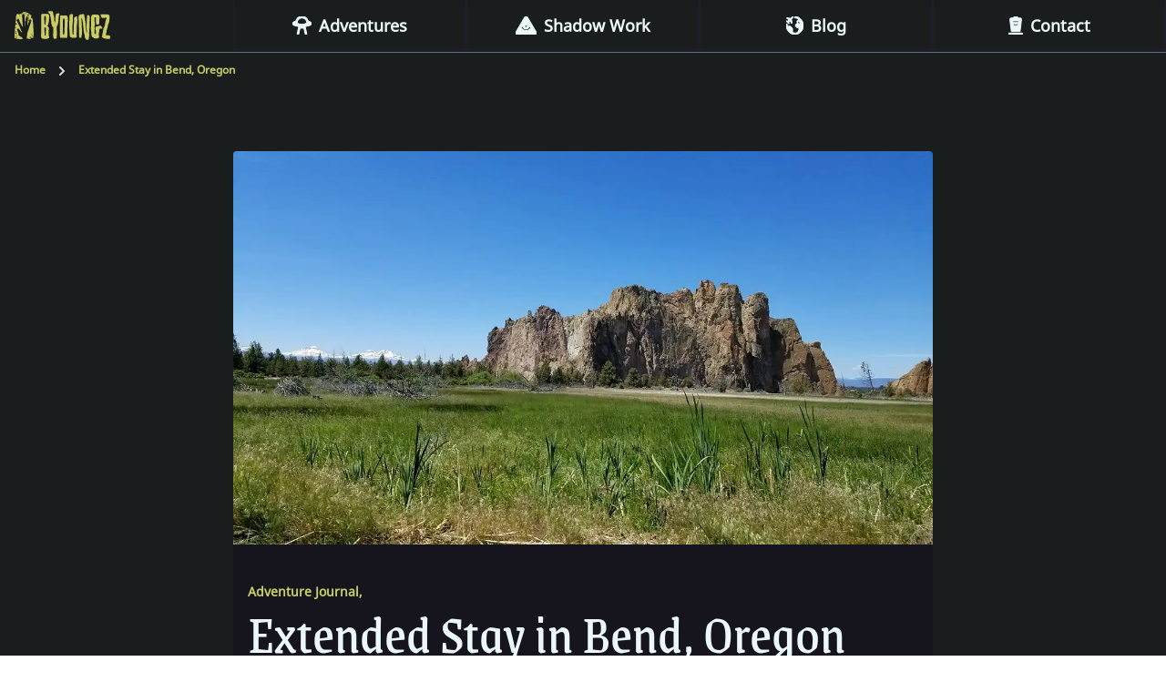

--- FILE ---
content_type: text/html;charset=UTF-8
request_url: https://byoungz.com/staying-in-bend-oregon/
body_size: 61326
content:
<!DOCTYPE html><html lang="en" data-react-helmet="lang"><head><script>(function(w,i,g){w[g]=w[g]||[];if(typeof w[g].push=='function')w[g].push(i)})
(window,'GTM-WNPZ8DD','google_tags_first_party');</script><script>(function(w,d,s,l){w[l]=w[l]||[];(function(){w[l].push(arguments);})('set', 'developer_id.dYzg1YT', true);
		w[l].push({'gtm.start':new Date().getTime(),event:'gtm.js'});var f=d.getElementsByTagName(s)[0],
		j=d.createElement(s);j.async=true;j.src='/b8sk/';
		f.parentNode.insertBefore(j,f);
		})(window,document,'script','dataLayer');</script><meta charset="utf-8"><meta http-equiv="x-ua-compatible" content="ie=edge"><meta name="viewport" content="width=device-width, initial-scale=1, shrink-to-fit=no"><meta data-react-helmet="true" name="twitter:creator" content="@bbuilds"><meta data-react-helmet="true" name="twitter:card" content="summary"><meta data-react-helmet="true" property="og:image" content="https://byoungz.com/static/29d532320fe885616964b8a30dd8124d/14b42/bend-oregon__featured.jpg"><meta data-react-helmet="true" property="og:type" content="website"><meta data-react-helmet="true" property="og:description" content="Bend, Oregon is an adventure seeker's dream of a small city located in Deschutes County, Oregon. The foliage and forests come to a halt at Bend where the high desert scenery comes to life."><meta data-react-helmet="true" property="og:title" content="Extended Stay in Bend, Oregon - BYOUNGZ Digital Nomad"><meta data-react-helmet="true" name="keywords" content="travel, digital nomad, shadow work, mental health"><meta data-react-helmet="true" name="description" content="Bend, Oregon is an adventure seeker's dream of a small city located in Deschutes County, Oregon. The foliage and forests come to a halt at Bend where the high desert scenery comes to life."><meta data-react-helmet="true" name="robots" content="max-snippet:-1, max-image-preview:large, max-video-preview:-1, index, follow"><meta name="theme-color" content="#663399"><meta name="generator" content="Gatsby 4.5.2"><style data-href="/styles.fa9e4df572b727732241.css" data-identity="gatsby-global-css">/*! tailwindcss v2.2.19 | MIT License | https://tailwindcss.com */

/*! modern-normalize v1.1.0 | MIT License | https://github.com/sindresorhus/modern-normalize */html{-webkit-text-size-adjust:100%;line-height:1.15;-moz-tab-size:4;tab-size:4}body{font-family:system-ui,-apple-system,Segoe UI,Roboto,Helvetica,Arial,sans-serif,Apple Color Emoji,Segoe UI Emoji;margin:0}hr{color:inherit;height:0}abbr[title]{text-decoration:underline dotted}b,strong{font-weight:bolder}code,kbd,pre,samp{font-family:ui-monospace,SFMono-Regular,Consolas,Liberation Mono,Menlo,monospace;font-size:1em}small{font-size:80%}sub,sup{font-size:75%;line-height:0;position:relative;vertical-align:baseline}sub{bottom:-.25em}sup{top:-.5em}table{border-color:inherit;text-indent:0}button,input,optgroup,select,textarea{font-family:inherit;font-size:100%;line-height:1.15;margin:0}button,select{text-transform:none}[type=button],[type=submit],button{-webkit-appearance:button}::-moz-focus-inner{border-style:none;padding:0}legend{padding:0}progress{vertical-align:baseline}::-webkit-inner-spin-button,::-webkit-outer-spin-button{height:auto}[type=search]{-webkit-appearance:textfield;outline-offset:-2px}::-webkit-search-decoration{-webkit-appearance:none}::-webkit-file-upload-button{-webkit-appearance:button;font:inherit}summary{display:list-item}blockquote,dd,dl,figure,h1,h2,h3,h4,h5,h6,hr,p,pre{margin:0}button{background-color:transparent;background-image:none}fieldset,ol,ul{margin:0;padding:0}ol,ul{list-style:none}html{font-family:ui-sans-serif,system-ui,-apple-system,BlinkMacSystemFont,Segoe UI,Roboto,Helvetica Neue,Arial,Noto Sans,sans-serif,Apple Color Emoji,Segoe UI Emoji,Segoe UI Symbol,Noto Color Emoji;line-height:1.5}body{font-family:inherit;line-height:inherit}*,:after,:before{border:0 solid;box-sizing:border-box}hr{border-top-width:1px}img{border-style:solid}textarea{resize:vertical}input::placeholder,textarea::placeholder{color:#a1a1aa;opacity:1}button{cursor:pointer}table{border-collapse:collapse}h1,h2,h3,h4,h5,h6{font-size:inherit;font-weight:inherit}a{color:inherit;text-decoration:inherit}button,input,optgroup,select,textarea{color:inherit;line-height:inherit;padding:0}code,kbd,pre,samp{font-family:ui-monospace,SFMono-Regular,Menlo,Monaco,Consolas,Liberation Mono,Courier New,monospace}audio,canvas,embed,iframe,img,object,svg,video{display:block;vertical-align:middle}img,video{height:auto;max-width:100%}[hidden]{display:none}*,:after,:before{border-color:currentColor}.container{width:100%}@media (min-width:640px){.container{max-width:640px}}@media (min-width:768px){.container{max-width:768px}}@media (min-width:1024px){.container{max-width:1024px}}@media (min-width:1280px){.container{max-width:1280px}}@media (min-width:1536px){.container{max-width:1536px}}.sr-only{clip:rect(0,0,0,0);border-width:0;height:1px;margin:-1px;overflow:hidden;padding:0;position:absolute;white-space:nowrap;width:1px}.fixed{position:fixed}.absolute{position:absolute}.relative{position:relative}.top-0{top:0}.right-0{right:0}.bottom-0{bottom:0}.left-0{left:0}.z-300{z-index:300}.z-800{z-index:800}.z-900{z-index:900}.m-0{margin:0}.m-1{margin:.25rem}.mx-0{margin-left:0;margin-right:0}.mx-3{margin-left:.75rem;margin-right:.75rem}.mx-auto{margin-left:auto;margin-right:auto}.-mx-3{margin-left:-.75rem;margin-right:-.75rem}.my-1{margin-bottom:.25rem;margin-top:.25rem}.my-8{margin-bottom:2rem;margin-top:2rem}.my-10{margin-bottom:2.5rem;margin-top:2.5rem}.my-20{margin-bottom:5rem;margin-top:5rem}.mt-2{margin-top:.5rem}.mt-4{margin-top:1rem}.mt-6{margin-top:1.5rem}.mt-8{margin-top:2rem}.mr-2{margin-right:.5rem}.mr-4{margin-right:1rem}.mr-auto{margin-right:auto}.mb-1{margin-bottom:.25rem}.mb-2{margin-bottom:.5rem}.mb-3{margin-bottom:.75rem}.mb-4{margin-bottom:1rem}.mb-6{margin-bottom:1.5rem}.mb-8{margin-bottom:2rem}.mb-10{margin-bottom:2.5rem}.ml-2{margin-left:.5rem}.ml-4{margin-left:1rem}.ml-auto{margin-left:auto}.block{display:block}.flex{display:flex}.inline-flex{display:inline-flex}.table{display:table}.grid{display:grid}.hidden{display:none}.h-3{height:.75rem}.h-4{height:1rem}.h-8{height:2rem}.h-12{height:3rem}.h-28{height:7rem}.h-48{height:12rem}.h-auto{height:auto}.h-full{height:100%}.w-3{width:.75rem}.w-6{width:1.5rem}.w-8{width:2rem}.w-24{width:6rem}.w-72{width:18rem}.w-auto{width:auto}.w-1\/2{width:50%}.w-full{width:100%}.max-w-40{max-width:2.5rem}.max-w-footer-logo{max-width:13.125rem}.max-w-lg{max-width:50rem}.max-w-2xl{max-width:70rem}.max-w-3xl{max-width:80rem}.flex-shrink-0{flex-shrink:0}.flex-grow{flex-grow:1}.transform{--tw-translate-x:0;--tw-translate-y:0;--tw-rotate:0;--tw-skew-x:0;--tw-skew-y:0;--tw-scale-x:1;--tw-scale-y:1;transform:translateX(var(--tw-translate-x)) translateY(var(--tw-translate-y)) rotate(var(--tw-rotate)) skewX(var(--tw-skew-x)) skewY(var(--tw-skew-y)) scaleX(var(--tw-scale-x)) scaleY(var(--tw-scale-y))}.scale-0{--tw-scale-x:0;--tw-scale-y:0}@keyframes spin{to{transform:rotate(1turn)}}@keyframes ping{75%,to{opacity:0;transform:scale(2)}}@keyframes pulse{50%{opacity:.5}}@keyframes bounce{0%,to{animation-timing-function:cubic-bezier(.8,0,1,1);transform:translateY(-25%)}50%{animation-timing-function:cubic-bezier(0,0,.2,1);transform:none}}.resize-none{resize:none}.list-none{list-style-type:none}.appearance-none{appearance:none}.grid-cols-1{grid-template-columns:repeat(1,minmax(0,1fr))}.flex-col{flex-direction:column}.flex-wrap{flex-wrap:wrap}.items-center{align-items:center}.justify-end{justify-content:flex-end}.justify-center{justify-content:center}.justify-between{justify-content:space-between}.gap-12{gap:3rem}.space-x-4>:not([hidden])~:not([hidden]){--tw-space-x-reverse:0;margin-left:calc(1rem*(1 - var(--tw-space-x-reverse)));margin-right:calc(1rem*var(--tw-space-x-reverse))}.overflow-auto{overflow:auto}.overflow-hidden{overflow:hidden}.overflow-y-scroll{overflow-y:scroll}.rounded{border-radius:.25rem}.rounded-xl{border-radius:.75rem}.rounded-tl-lg{border-top-left-radius:.5rem}.rounded-tr{border-top-right-radius:.25rem}.border-2{border-width:2px}.border{border-width:1px}.border-t{border-top-width:1px}.border-b{border-bottom-width:1px}.border-l{border-left-width:1px}.border-dashed{border-style:dashed}.border-transparent{border-color:transparent}.border-white{--tw-border-opacity:1;border-color:rgba(235,247,249,var(--tw-border-opacity))}.border-grey-darkest{--tw-border-opacity:1;border-color:rgba(32,28,41,var(--tw-border-opacity))}.border-grey-darker{--tw-border-opacity:1;border-color:rgba(96,111,123,var(--tw-border-opacity))}.border-grey{--tw-border-opacity:1;border-color:rgba(184,194,204,var(--tw-border-opacity))}.hover\:border-primary:hover{--tw-border-opacity:1;border-color:rgba(202,208,100,var(--tw-border-opacity))}.hover\:border-grey-darkest:hover{--tw-border-opacity:1;border-color:rgba(32,28,41,var(--tw-border-opacity))}.bg-primary{--tw-bg-opacity:1;background-color:rgba(202,208,100,var(--tw-bg-opacity))}.bg-white{--tw-bg-opacity:1;background-color:rgba(235,247,249,var(--tw-bg-opacity))}.bg-black{--tw-bg-opacity:1;background-color:rgba(26,29,30,var(--tw-bg-opacity))}.bg-dark-blue{--tw-bg-opacity:1;background-color:rgba(22,20,29,var(--tw-bg-opacity))}.bg-grey-dark{--tw-bg-opacity:1;background-color:rgba(28,32,33,var(--tw-bg-opacity))}.hover\:bg-blackout:hover{--tw-bg-opacity:1;background-color:rgba(0,0,0,var(--tw-bg-opacity))}.hover\:bg-dark-green:hover{--tw-bg-opacity:1;background-color:rgba(153,204,144,var(--tw-bg-opacity))}.focus\:bg-white:focus{--tw-bg-opacity:1;background-color:rgba(235,247,249,var(--tw-bg-opacity))}.fill-current{fill:currentColor}.stroke-current{stroke:currentColor}.p-0{padding:0}.p-1{padding:.25rem}.p-2{padding:.5rem}.p-3{padding:.75rem}.p-4{padding:1rem}.p-8{padding:2rem}.px-2{padding-left:.5rem;padding-right:.5rem}.px-3{padding-left:.75rem;padding-right:.75rem}.px-4{padding-left:1rem;padding-right:1rem}.px-8{padding-left:2rem;padding-right:2rem}.px-10{padding-left:2.5rem;padding-right:2.5rem}.py-1{padding-bottom:.25rem;padding-top:.25rem}.py-2{padding-bottom:.5rem;padding-top:.5rem}.py-3{padding-bottom:.75rem;padding-top:.75rem}.py-5{padding-bottom:1.25rem;padding-top:1.25rem}.py-8{padding-bottom:2rem;padding-top:2rem}.py-12{padding-bottom:3rem;padding-top:3rem}.py-20{padding-bottom:5rem;padding-top:5rem}.pt-10{padding-top:2.5rem}.pb-10{padding-bottom:2.5rem}.pb-12{padding-bottom:3rem}.pb-20{padding-bottom:5rem}.text-center{text-align:center}.text-xs{font-size:.75rem;line-height:1rem}.text-sm{font-size:.875rem;line-height:1.25rem}.text-base{font-size:1rem;line-height:1.5rem}.text-lg{font-size:1.125rem}.text-lg,.text-xl{line-height:1.75rem}.text-xl{font-size:1.25rem}.text-2xl{font-size:1.5rem;line-height:2rem}.text-3xl{font-size:1.875rem;line-height:2.25rem}.text-4xl{font-size:2.25rem;line-height:2.5rem}.font-semibold{font-weight:600}.font-bold{font-weight:700}.uppercase{text-transform:uppercase}.capitalize{text-transform:capitalize}.leading-none{line-height:1}.leading-tight{line-height:1.25}.leading-normal{line-height:1.5}.tracking-wide{letter-spacing:.025em}.text-primary{--tw-text-opacity:1;color:rgba(202,208,100,var(--tw-text-opacity))}.text-white{--tw-text-opacity:1;color:rgba(235,247,249,var(--tw-text-opacity))}.text-black{--tw-text-opacity:1;color:rgba(26,29,30,var(--tw-text-opacity))}.text-dark-blue{--tw-text-opacity:1;color:rgba(22,20,29,var(--tw-text-opacity))}.text-grey-darker{--tw-text-opacity:1;color:rgba(96,111,123,var(--tw-text-opacity))}.text-grey-dark{--tw-text-opacity:1;color:rgba(28,32,33,var(--tw-text-opacity))}.text-grey-light{--tw-text-opacity:1;color:rgba(218,225,231,var(--tw-text-opacity))}.hover\:text-primary:hover{--tw-text-opacity:1;color:rgba(202,208,100,var(--tw-text-opacity))}.no-underline{text-decoration:none}.opacity-0{opacity:0}*,:after,:before{--tw-shadow:0 0 #0000}.shadow{--tw-shadow:0 1px 3px 0 rgba(0,0,0,.1),0 1px 2px 0 rgba(0,0,0,.06);box-shadow:var(--tw-ring-offset-shadow,0 0 #0000),var(--tw-ring-shadow,0 0 #0000),var(--tw-shadow)}.focus\:outline-none:focus{outline:2px solid transparent;outline-offset:2px}*,:after,:before{--tw-ring-inset:var(--tw-empty,/*!*/ /*!*/);--tw-ring-offset-width:0px;--tw-ring-offset-color:#fff;--tw-ring-color:rgba(59,130,246,.5);--tw-ring-offset-shadow:0 0 #0000;--tw-ring-shadow:0 0 #0000}.filter{--tw-blur:var(--tw-empty,/*!*/ /*!*/);--tw-brightness:var(--tw-empty,/*!*/ /*!*/);--tw-contrast:var(--tw-empty,/*!*/ /*!*/);--tw-grayscale:var(--tw-empty,/*!*/ /*!*/);--tw-hue-rotate:var(--tw-empty,/*!*/ /*!*/);--tw-invert:var(--tw-empty,/*!*/ /*!*/);--tw-saturate:var(--tw-empty,/*!*/ /*!*/);--tw-sepia:var(--tw-empty,/*!*/ /*!*/);--tw-drop-shadow:var(--tw-empty,/*!*/ /*!*/);filter:var(--tw-blur) var(--tw-brightness) var(--tw-contrast) var(--tw-grayscale) var(--tw-hue-rotate) var(--tw-invert) var(--tw-saturate) var(--tw-sepia) var(--tw-drop-shadow)}.blur{--tw-blur:blur(8px)}.transition-all{transition-duration:.15s;transition-property:all;transition-timing-function:cubic-bezier(.4,0,.2,1)}.transition{transition-duration:.15s;transition-property:background-color,border-color,color,fill,stroke,opacity,box-shadow,transform,filter,backdrop-filter;transition-timing-function:cubic-bezier(.4,0,.2,1)}.ease-in-out{transition-timing-function:cubic-bezier(.4,0,.2,1)}:root{--nav-height:4.0625rem}html.sr .load-hidden{visibility:hidden}body,html{font-family:Noto Sans,sans-serif;font-size:100%;overflow-x:hidden;position:relative;scroll-behavior:smooth}.h1,.h2,.h3,.h4,.h5,.h6,h1,h2,h3,h4,h5,h6{font-family:Grenze,serif;line-height:1.5;margin-bottom:.5rem}.h2,h1{font-size:3rem;line-height:1}.h2,h2{font-size:1.875rem;line-height:2.25rem}h3{font-size:1.5rem;line-height:2rem}h4{font-size:1.25rem}h4,h5{line-height:1.75rem}h5{font-size:1.125rem}h6{font-size:1rem;line-height:1.5rem}a{--tw-text-opacity:1;border-bottom-width:1px;border-color:transparent;color:rgba(202,208,100,var(--tw-text-opacity));font-weight:600;text-decoration:none}.decor-link:after,a{transition-duration:.15s;transition-duration:.3s;transition-property:all;transition-timing-function:cubic-bezier(.4,0,.2,1)}.decor-link:after{--tw-bg-opacity:1;background-color:rgba(202,208,100,var(--tw-bg-opacity));bottom:-5px;content:" ";height:.1875rem;left:0;position:absolute;width:2rem}.decor-link:hover:after{width:100%}.font-noto{font-family:Noto Sans,sans-serif}.font-grenze{font-family:Grenze,serif}.animated{transition-duration:.15s;transition-duration:.3s;transition-property:all;transition-timing-function:cubic-bezier(.4,0,.2,1)}.bg-black-gradient{background:#000;background:linear-gradient(144deg,#000,rgba(0,0,0,.569))}.logo{max-width:7.5em}.nav-primary{height:calc(100vh - var(--nav-height));left:0;opacity:0;padding-left:0;top:var(--nav-height);visibility:hidden}.nav-primary.is-open{opacity:1;visibility:visible}.nav-primary.is-open>*{transform:translateY(0)}.nav-primary>*{transform:translateY(10px);transition:.2s}.nav-primary.nav-is-open{opacity:1;visibility:visible}.nav-primary.nav-is-open>*{transform:translateY(0)}.nav-primary-list{padding-left:0}.nav-primary-list>li{flex:0 0 50%;list-style:none}.nav-primary-list .icon-animate{stroke:#fff}.nav-primary-list .icon-link{--tw-text-opacity:1;color:rgba(235,247,249,var(--tw-text-opacity))}.nav-primary-list .icon-link:hover.adventures{--tw-text-opacity:1;color:rgba(105,200,199,var(--tw-text-opacity))}.nav-primary-list .icon-link:hover.shadow-work{--tw-text-opacity:1;color:rgba(248,153,56,var(--tw-text-opacity))}.nav-primary-list .icon-link:hover.blog{--tw-text-opacity:1;color:rgba(204,204,100,var(--tw-text-opacity))}.nav-primary-list .icon-link:hover.contact{--tw-text-opacity:1;color:rgba(153,204,144,var(--tw-text-opacity))}.mobile-action svg{height:auto;max-height:3.125rem;max-width:3.125rem;width:auto}.mobile-action.nav-is-open .icon-burger{display:none}.mobile-action.nav-is-open .icon-close{display:block}.top-of-site-link{bottom:1.2rem;right:1.5rem}.featured__post{min-height:14.5rem}.featured__post:before{background:rgba(0,0,0,.6);content:" ";height:100%;left:0;position:absolute;top:0;width:100%;z-index:300}.featured__post img{left:0;top:0}.featured__post:hover .featured__marker{opacity:1}.featured__primary,.featured__secondary{flex-basis:100%}.byoungz-meet__cutout{max-height:40.625rem}.article h4,.article h5,.article h6{text-transform:uppercase}.entry-content>:not(.alignwide):not(.alignfull):not(.alignleft):not(.alignright){margin-left:auto;margin-right:auto;max-width:50rem}.entry-content>*{margin-bottom:2rem;margin-top:2rem}.entry-content>:first-child{margin-top:0}.entry-content>:last-child{margin-bottom:0}.entry-content h1,.entry-content h2,.entry-content h3{margin-bottom:1rem}.entry-content li,.entry-content p{margin-bottom:.9375rem}.entry-content ul,ol{padding-left:1rem}.entry-content ul li{list-style-type:disc}.entry-content ol li{list-style-type:decimal}.entry-content ol li ol li{list-style-type:lower-roman}.entry-content ol li ol li ol li{list-style-type:lower-alpha}.article ol,.article p,.article ul{line-height:1.5}.wp-block-quote{background:linear-gradient(90deg,#f89938 3px,transparent 0) 0 100%,linear-gradient(270deg,#f89938 3px,transparent 0) 100% 0,linear-gradient(180deg,#f89938 3px,transparent 0) 100% 0,linear-gradient(0deg,#f89938 3px,transparent 0) 0 100%;background-repeat:no-repeat;background-size:20px 20px;margin:.25rem;padding:.75rem;text-align:center;width:100%}@media (min-width:768px){:root{--nav-height:7.375rem}.logo{max-width:6.5em}.nav-primary{top:0}.nav-primary>*{transform:translateY(0)}.nav-primary-list>li{flex:1}.nav-primary-list svg[class^=icon-]{height:2rem;width:2rem}.entry-content h2{font-size:3rem;line-height:1}.entry-content h3{font-size:2.25rem;line-height:2.5rem}.entry-content h4,.entry-content h5{font-size:1.875rem;line-height:2.25rem}.entry-content ul,ol{padding-left:1.5rem}}@media (min-width:1024px){.nav-primary{flex-basis:80%}.featured__post--secondary{height:50%}.featured__primary,.featured__secondary{flex-basis:50%;height:calc(100vh - var(--nav-height))}.article ol,.article p,.article ul{font-size:1.125rem;line-height:1.75rem;margin-top:1rem}body{font-size:120%}.wp-block-quote{font-size:100%;margin-bottom:1.25rem;margin-top:1.25rem}}@media (min-width:1280px){.featured__primary{flex-basis:65%}.featured__secondary{flex-basis:35%}}@media (min-width:768px){.md\:visible{visibility:visible}.md\:invisible{visibility:hidden}.md\:relative{position:relative}.md\:mt-2{margin-top:.5rem}.md\:mr-2{margin-right:.5rem}.md\:mr-8{margin-right:2rem}.md\:mb-0{margin-bottom:0}.md\:mb-8{margin-bottom:2rem}.md\:ml-0{margin-left:0}.md\:block{display:block}.md\:flex{display:flex}.md\:hidden{display:none}.md\:h-6{height:1.5rem}.md\:h-48{height:12rem}.md\:h-full{height:100%}.md\:w-6{width:1.5rem}.md\:w-8{width:2rem}.md\:w-1\/2{width:50%}.md\:w-1\/3{width:33.333333%}.md\:w-1\/4{width:25%}.md\:w-2\/5{width:40%}.md\:grid-cols-2{grid-template-columns:repeat(2,minmax(0,1fr))}.md\:flex-row{flex-direction:row}.md\:flex-col{flex-direction:column}.md\:flex-nowrap{flex-wrap:nowrap}.md\:items-center{align-items:center}.md\:justify-end{justify-content:flex-end}.md\:justify-around{justify-content:space-around}.md\:gap-4{gap:1rem}.md\:overflow-hidden{overflow:hidden}.md\:border-r{border-right-width:1px}.md\:border-l{border-left-width:1px}.md\:border-grey-darkest{--tw-border-opacity:1;border-color:rgba(32,28,41,var(--tw-border-opacity))}.md\:p-0{padding:0}.md\:p-3{padding:.75rem}.md\:py-20{padding-bottom:5rem;padding-top:5rem}.md\:text-sm{font-size:.875rem;line-height:1.25rem}.md\:text-xl{font-size:1.25rem;line-height:1.75rem}.md\:text-2xl{font-size:1.5rem;line-height:2rem}.md\:text-3xl{font-size:1.875rem;line-height:2.25rem}.md\:text-5xl{font-size:3rem;line-height:1}.md\:text-6xl{font-size:3.75rem;line-height:1}.md\:opacity-100{opacity:1}}@media (min-width:1024px){.lg\:my-20{margin-bottom:5rem;margin-top:5rem}.lg\:mr-4{margin-right:1rem}.lg\:mb-0{margin-bottom:0}.lg\:mb-8{margin-bottom:2rem}.lg\:ml-auto{margin-left:auto}.lg\:flex{display:flex}.lg\:h-8{height:2rem}.lg\:w-1\/4{width:25%}.lg\:w-3\/5{width:60%}.lg\:grid-cols-3{grid-template-columns:repeat(3,minmax(0,1fr))}.lg\:items-center{align-items:center}.lg\:justify-end{justify-content:flex-end}.lg\:justify-between{justify-content:space-between}.lg\:px-10{padding-left:2.5rem;padding-right:2.5rem}.lg\:pl-4{padding-left:1rem}.lg\:text-left{text-align:left}.lg\:text-lg{font-size:1.125rem;line-height:1.75rem}.lg\:text-3xl{font-size:1.875rem;line-height:2.25rem}}@font-face{font-display:swap;font-family:Noto Sans;font-style:normal;font-weight:400;src:url(/static/noto-sans-cyrillic-ext-400-normal-56d28e8ac6ebcdf00aa28f5d8da7e647.woff2) format("woff2"),url(/static/noto-sans-all-400-normal-eb75d24ff6545a416d05f11065f211b1.woff) format("woff");unicode-range:U+0460-052f,U+1c80-1c88,U+20b4,U+2de0-2dff,U+a640-a69f,U+fe2e-fe2f}@font-face{font-display:swap;font-family:Noto Sans;font-style:normal;font-weight:400;src:url(/static/noto-sans-cyrillic-400-normal-6ca1668b9b105ed97b7c54a6a5836131.woff2) format("woff2"),url(/static/noto-sans-all-400-normal-eb75d24ff6545a416d05f11065f211b1.woff) format("woff");unicode-range:U+0400-045f,U+0490-0491,U+04b0-04b1,U+2116}@font-face{font-display:swap;font-family:Noto Sans;font-style:normal;font-weight:400;src:url(/static/noto-sans-devanagari-400-normal-e197bf2425f241f10d074b202ea38860.woff2) format("woff2"),url(/static/noto-sans-all-400-normal-eb75d24ff6545a416d05f11065f211b1.woff) format("woff");unicode-range:U+0900-097f,U+1cd0-1cf6,U+1cf8-1cf9,U+200c-200d,U+20a8,U+20b9,U+25cc,U+a830-a839,U+a8e0-a8fb}@font-face{font-display:swap;font-family:Noto Sans;font-style:normal;font-weight:400;src:url([data-uri]) format("woff2"),url(/static/noto-sans-all-400-normal-eb75d24ff6545a416d05f11065f211b1.woff) format("woff");unicode-range:U+1f??}@font-face{font-display:swap;font-family:Noto Sans;font-style:normal;font-weight:400;src:url(/static/noto-sans-greek-400-normal-90066f43753e73ad42dd66450e2770da.woff2) format("woff2"),url(/static/noto-sans-all-400-normal-eb75d24ff6545a416d05f11065f211b1.woff) format("woff");unicode-range:U+0370-03ff}@font-face{font-display:swap;font-family:Noto Sans;font-style:normal;font-weight:400;src:url([data-uri]) format("woff2"),url(/static/noto-sans-all-400-normal-eb75d24ff6545a416d05f11065f211b1.woff) format("woff");unicode-range:U+0102-0103,U+0110-0111,U+0128-0129,U+0168-0169,U+01a0-01a1,U+01af-01b0,U+1ea0-1ef9,U+20ab}@font-face{font-display:swap;font-family:Noto Sans;font-style:normal;font-weight:400;src:url(/static/noto-sans-latin-ext-400-normal-a3643d92acd4d6076cf75756a99805b7.woff2) format("woff2"),url(/static/noto-sans-all-400-normal-eb75d24ff6545a416d05f11065f211b1.woff) format("woff");unicode-range:U+0100-024f,U+0259,U+1e??,U+2020,U+20a0-20ab,U+20ad-20cf,U+2113,U+2c60-2c7f,U+a720-a7ff}@font-face{font-display:swap;font-family:Noto Sans;font-style:normal;font-weight:400;src:url(/static/noto-sans-latin-400-normal-7f65400c6b61f9dd1187ca51784b2c4f.woff2) format("woff2"),url(/static/noto-sans-all-400-normal-eb75d24ff6545a416d05f11065f211b1.woff) format("woff");unicode-range:U+00??,U+0131,U+0152-0153,U+02bb-02bc,U+02c6,U+02da,U+02dc,U+2000-206f,U+2074,U+20ac,U+2122,U+2191,U+2193,U+2212,U+2215,U+feff,U+fffd}@font-face{font-display:swap;font-family:Grenze;font-style:normal;font-weight:400;src:url([data-uri]) format("woff2"),url(/static/grenze-all-400-normal-5c2cff59d052505df96028712ded26fb.woff) format("woff");unicode-range:U+0102-0103,U+0110-0111,U+0128-0129,U+0168-0169,U+01a0-01a1,U+01af-01b0,U+1ea0-1ef9,U+20ab}@font-face{font-display:swap;font-family:Grenze;font-style:normal;font-weight:400;src:url(/static/grenze-latin-ext-400-normal-25d44895ec7d3c85740adaf1b28df8a7.woff2) format("woff2"),url(/static/grenze-all-400-normal-5c2cff59d052505df96028712ded26fb.woff) format("woff");unicode-range:U+0100-024f,U+0259,U+1e??,U+2020,U+20a0-20ab,U+20ad-20cf,U+2113,U+2c60-2c7f,U+a720-a7ff}@font-face{font-display:swap;font-family:Grenze;font-style:normal;font-weight:400;src:url(/static/grenze-latin-400-normal-f65e62439bf032301b010b08adb8157c.woff2) format("woff2"),url(/static/grenze-all-400-normal-5c2cff59d052505df96028712ded26fb.woff) format("woff");unicode-range:U+00??,U+0131,U+0152-0153,U+02bb-02bc,U+02c6,U+02da,U+02dc,U+2000-206f,U+2074,U+20ac,U+2122,U+2191,U+2193,U+2212,U+2215,U+feff,U+fffd}@font-face{font-display:swap;font-family:Grenze;font-style:normal;font-weight:700;src:url([data-uri]) format("woff2"),url(/static/grenze-all-700-normal-42bcf6ccf5ef93f9e4b29bb28674df21.woff) format("woff");unicode-range:U+0102-0103,U+0110-0111,U+0128-0129,U+0168-0169,U+01a0-01a1,U+01af-01b0,U+1ea0-1ef9,U+20ab}@font-face{font-display:swap;font-family:Grenze;font-style:normal;font-weight:700;src:url(/static/grenze-latin-ext-700-normal-1969b1dafb3f900816cb9d9aadf3bbfa.woff2) format("woff2"),url(/static/grenze-all-700-normal-42bcf6ccf5ef93f9e4b29bb28674df21.woff) format("woff");unicode-range:U+0100-024f,U+0259,U+1e??,U+2020,U+20a0-20ab,U+20ad-20cf,U+2113,U+2c60-2c7f,U+a720-a7ff}@font-face{font-display:swap;font-family:Grenze;font-style:normal;font-weight:700;src:url(/static/grenze-latin-700-normal-cb09767f8924e3176b1797d9676ec682.woff2) format("woff2"),url(/static/grenze-all-700-normal-42bcf6ccf5ef93f9e4b29bb28674df21.woff) format("woff");unicode-range:U+00??,U+0131,U+0152-0153,U+02bb-02bc,U+02c6,U+02da,U+02dc,U+2000-206f,U+2074,U+20ac,U+2122,U+2191,U+2193,U+2212,U+2215,U+feff,U+fffd}</style><style>.gatsby-image-wrapper{position:relative;overflow:hidden}.gatsby-image-wrapper picture.object-fit-polyfill{position:static!important}.gatsby-image-wrapper img{bottom:0;height:100%;left:0;margin:0;max-width:none;padding:0;position:absolute;right:0;top:0;width:100%;object-fit:cover}.gatsby-image-wrapper [data-main-image]{opacity:0;transform:translateZ(0);transition:opacity .25s linear;will-change:opacity}.gatsby-image-wrapper-constrained{display:inline-block;vertical-align:top}</style><noscript><style>.gatsby-image-wrapper noscript [data-main-image]{opacity:1!important}.gatsby-image-wrapper [data-placeholder-image]{opacity:0!important}</style></noscript><link rel="icon" href="/favicon-32x32.png?v=084ca0c4b3a97c9e14f48925835a5908" type="image/png"><link rel="manifest" href="/manifest.webmanifest" crossorigin="anonymous"><link rel="apple-touch-icon" sizes="48x48" href="/icons/icon-48x48.png?v=084ca0c4b3a97c9e14f48925835a5908"><link rel="apple-touch-icon" sizes="72x72" href="/icons/icon-72x72.png?v=084ca0c4b3a97c9e14f48925835a5908"><link rel="apple-touch-icon" sizes="96x96" href="/icons/icon-96x96.png?v=084ca0c4b3a97c9e14f48925835a5908"><link rel="apple-touch-icon" sizes="144x144" href="/icons/icon-144x144.png?v=084ca0c4b3a97c9e14f48925835a5908"><link rel="apple-touch-icon" sizes="192x192" href="/icons/icon-192x192.png?v=084ca0c4b3a97c9e14f48925835a5908"><link rel="apple-touch-icon" sizes="256x256" href="/icons/icon-256x256.png?v=084ca0c4b3a97c9e14f48925835a5908"><link rel="apple-touch-icon" sizes="384x384" href="/icons/icon-384x384.png?v=084ca0c4b3a97c9e14f48925835a5908"><link rel="apple-touch-icon" sizes="512x512" href="/icons/icon-512x512.png?v=084ca0c4b3a97c9e14f48925835a5908"><link rel="sitemap" type="application/xml" href="/sitemap/sitemap-index.xml"><title>Extended Stay in Bend, Oregon - BYOUNGZ Digital Nomad</title><script data-react-helmet="true" type="application/ld+json">{"@context":"https://schema.org","@graph":[{"@type":"WebSite","@id":"/#website","url":"/","name":"BYOUNGZ Digital Nomad","description":"","publisher":{"@id":"/#/schema/person/edd855cc6849b8f868b3ce2bd1a140f3"},"potentialAction":[{"@type":"SearchAction","target":{"@type":"EntryPoint","urlTemplate":"/search/{search_term_string}"},"query-input":"required name=search_term_string"}],"inLanguage":"en-US"},{"@type":"ImageObject","@id":"/staying-in-bend-oregon/#primaryimage","inLanguage":"en-US","url":"/wp-content/uploads/2018/08/bend-oregon__featured.jpg","contentUrl":"/wp-content/uploads/2018/08/bend-oregon__featured.jpg","width":1280,"height":720,"caption":"Bend Oregon"},{"@type":"WebPage","@id":"/staying-in-bend-oregon/#webpage","url":"/staying-in-bend-oregon/","name":"Extended Stay in Bend, Oregon - BYOUNGZ Digital Nomad","isPartOf":{"@id":"/#website"},"primaryImageOfPage":{"@id":"/staying-in-bend-oregon/#primaryimage"},"datePublished":"2018-06-05T21:53:06+00:00","dateModified":"2021-11-25T13:53:21+00:00","description":"Bend, Oregon is an adventure seeker's dream of a small city located in Deschutes County, Oregon. The foliage and forests come to a halt at Bend where the high desert scenery comes to life.","breadcrumb":{"@id":"/staying-in-bend-oregon/#breadcrumb"},"inLanguage":"en-US","potentialAction":[{"@type":"ReadAction","target":["/staying-in-bend-oregon/"]}]},{"@type":"BreadcrumbList","@id":"/staying-in-bend-oregon/#breadcrumb","itemListElement":[{"@type":"ListItem","position":1,"name":"Home","item":"/"},{"@type":"ListItem","position":2,"name":"Extended Stay in Bend, Oregon"}]},{"@type":"Article","@id":"/staying-in-bend-oregon/#article","isPartOf":{"@id":"/staying-in-bend-oregon/#webpage"},"author":{"@id":"/#/schema/person/edd855cc6849b8f868b3ce2bd1a140f3"},"headline":"Extended Stay in Bend, Oregon","datePublished":"2018-06-05T21:53:06+00:00","dateModified":"2021-11-25T13:53:21+00:00","mainEntityOfPage":{"@id":"/staying-in-bend-oregon/#webpage"},"wordCount":465,"commentCount":0,"publisher":{"@id":"/#/schema/person/edd855cc6849b8f868b3ce2bd1a140f3"},"image":{"@id":"/staying-in-bend-oregon/#primaryimage"},"thumbnailUrl":"/wp-content/uploads/2018/08/bend-oregon__featured.jpg","keywords":["Bend","Breweries","Oregon","pnw"],"articleSection":["Adventure Journal"],"inLanguage":"en-US","potentialAction":[{"@type":"CommentAction","name":"Comment","target":["/staying-in-bend-oregon/#respond"]}]},{"@type":["Person","Organization"],"@id":"/#/schema/person/edd855cc6849b8f868b3ce2bd1a140f3","name":"Branden","image":{"@type":"ImageObject","@id":"/#personlogo","inLanguage":"en-US","url":"http://byoungzapi.local/wp-content/uploads/2021/06/byoungz-about-1.png","contentUrl":"http://byoungzapi.local/wp-content/uploads/2021/06/byoungz-about-1.png","width":1000,"height":667,"caption":"Branden"},"logo":{"@id":"/#personlogo"}}]}</script><link as="script" rel="preload" href="/webpack-runtime-610e751315cd30e529ed.js"><link as="script" rel="preload" href="/framework-6cfee89d63c570dad55b.js"><link as="script" rel="preload" href="/app-9d34ee0ffc8056404b47.js"><link as="script" rel="preload" href="/5e395361ed4a3c8d64eeba34cad7fe2e19ee7c44-0f7da7bbb63054453f7b.js"><link as="script" rel="preload" href="/b995de303236a24a637733ca1ce3facaf8fcdffb-af9e4c31441941821e3f.js"><link as="script" rel="preload" href="/component---src-pages-wp-post-slug-js-b7cb4c5ce88d1ea540e2.js"><link as="fetch" rel="preload" href="/page-data/staying-in-bend-oregon/page-data.json" crossorigin="anonymous"><link as="fetch" rel="preload" href="/page-data/sq/d/1344564513.json" crossorigin="anonymous"><link as="fetch" rel="preload" href="/page-data/sq/d/2551579560.json" crossorigin="anonymous"><link as="fetch" rel="preload" href="/page-data/app-data.json" crossorigin="anonymous"></head><body><noscript><iframe src="https://www.googletagmanager.com/ns.html?id=GTM-WNPZ8DD" height="0" width="0" style="display: none; visibility: hidden" aria-hidden="true"></iframe></noscript><div id="___gatsby"><div style="outline:none" tabindex="-1" id="gatsby-focus-wrapper"><div class="global-wrapper bg-black text-white" id="top-of-site"><header id="site-header" class="relative site-header flex flex-no-wrap items-center z-800 bg-black border-b border-grey-darker w-full"><div class="logo md:h-full"><a class="flex items-center flex-no-wrap flex-shrink-0 p-1 lg:pl-4 hover:border-grey-darkest" href="/"><div class="sr-only">BYOUNGZ Digital Nomad</div><svg class="logo-hand w-6 h-auto mr-2 md:w-8" viewBox="0 0 60.68 84.52"><defs><style>.a{fill:#cccc64;}</style></defs><path class="a" d="M55.59,18.1c0-.12-.07-.24-.1-.34a.91.91,0,0,1-.22.12C55.28,18.05,55.47,18,55.59,18.1Z"></path><path class="a" d="M56.33,20.3l-.15-.4L56.1,20A.45.45,0,0,0,56.33,20.3Z"></path><path class="a" d="M60.68,68.77c0-.29,0-.59,0-.89l-.07,0a.2.2,0,0,1,.07-.12V67.4l-.23-.05c0-.09.1-.15.23-.16,0-.51,0-1,0-1.56,0-.73-.07-1.65-.17-2.7,0,0-.1,0-.22-.18.08-.17.14-.16.19-.1-.38-3.94-1.15-9.6-1-14.14.32-7.67-1.17-12.79-1.33-17.6-.2-6.16-.32-7-1.32-9.31-.1-.23-.2-.48-.3-.74l0,.05c-.36-.19-.55-.55-1-.69.06-.26.54-.1.42-.55-.44,0-.61.32-.55.83-.49-.07-.55-.56-1.11-.55a1.32,1.32,0,0,1,.55-1.24,5.51,5.51,0,0,1-3.44,0,1.4,1.4,0,0,1,1.1-.28,8,8,0,0,0-.83-.55,8.84,8.84,0,0,0,.69-4.28,4.7,4.7,0,0,0,1.42-1,8.09,8.09,0,0,0-4-3.71C48,8.15,46.55,6.06,44.61,4.21a18.14,18.14,0,0,0-1.89-1.59V4.16c-.35,0-.11-.59-.32-.73a3.69,3.69,0,0,1-1.15,0c0-.25.19-.23.11-.52,0-.09-.11-.11-.11-.21-.5-.12-.44.32-.94.21.41-.21.07-.43-.1-.63-.35.32-.88.45-1,1.05-1.1-.22-1.38.55-2.3.73.06-1.2.92-1.35,1.68-2-.35-.38-.83,0-1-.1.33-.44-.35-.61.1-.84-.57-.16-1,.1-1.36-.32-.09,0-.18.1-.21.21a.11.11,0,0,0,.21,0c0,.53,0,1.45-.94,1.26A2,2,0,0,1,35.18.92c-.07.48-.48,0-.42.52a3,3,0,0,0-1-.1c.16-.34,0-.46,0-.84-.48.47,0-.27-.63,0C33,.22,33.3.29,33.3.08,33,0,33.17.44,32.78.29c.47,1.08-.7.24-1,.11A.35.35,0,0,1,32,0,21.08,21.08,0,0,0,25.3,2.39l.15.1c-.1.58-.34.3-.73.21-.19.09-.19.37-.32.52A1.18,1.18,0,0,0,24,3.08c-.92.53-1.69,1-2.22,1.34a6.16,6.16,0,0,0-.57.4.51.51,0,0,1-.41.31c-.56.44-1.21,1-1.93,1.46a.32.32,0,0,1-.23.15,10.31,10.31,0,0,1-1.45.81,1.37,1.37,0,0,0-.15.38c-.2-.2-.19.06-.53,0a.2.2,0,0,0,0-.13,3.77,3.77,0,0,1-3.14-.21,9.82,9.82,0,0,0-1.63-.88c-.21.41-.82.16-.87-.28A4,4,0,0,0,9.3,6.34c-4.84.85-5.16,12.8-5.16,19.26,0,4.58-1.35,3.94-1.52,10,.77-.06,1.56-.33,2.4-.36,1.22.86,4,2.49,2.21,4.56-1-.49-1.55-1.28-2.9-2.21-1,.78-.07,1.25.42,1.93a1.17,1.17,0,0,1-.83.14,1.69,1.69,0,0,0-1.34-1.06c0,.37,0,.74-.05,1.1.18.19.3.35,0,.51.48.19.65-.62,1-.14-.69-.13-.37.74-1,.69,0-.23,0-.31-.06-.34,0,.21,0,.41,0,.61a1.9,1.9,0,0,1,.51.15,3.68,3.68,0,0,1-.77,2.53c-.11,1-.24,1.94-.37,2.94a2.6,2.6,0,0,0,1.14.6,1.12,1.12,0,0,1-1.23.09c0,.21-.05.42-.08.64.24.12.32.7.62.78,1.22-1.61,2.51,1.34.28-.13.15.43.09.38-.28.55-.21-.12-.52-.15-.75-.25A124.7,124.7,0,0,0,.45,61.79C.15,72,0,77,0,79.44c.12,0,.24.18,0,.16v.7a1,1,0,0,0,.05.29c.1-.18.41.15.06.11.41.84,2.08,1.55,4.3,2.12a1.41,1.41,0,0,0-.52-.61c.53-.15.49.49.82.14.07-.65,0-.77.69-1-.49.09-.78,0-.82-.41-.1-.64.49-.61.55-1.11-1.47-.27-.6-1.58-.42-2.2a1.62,1.62,0,0,0,.3,0l0,0,0,0c.57,0,.93-.43,1.5,0-.39.77.22,1.87-.56,2.07,0-.29-.22-.59-.69-.28a1.8,1.8,0,0,1,.42,3.17c0,.43.4-.35.41.14a.6.6,0,0,1-.25.39,59.83,59.83,0,0,0,13.37,1.24c1.71-.19,3.95-.16,6.2-.19a.36.36,0,0,0,0-.11h.12s0-.06,0-.1a1.46,1.46,0,0,0-.11-.3.17.17,0,0,1,0-.17c.05,0,0-.17-.19-.56A1.56,1.56,0,0,1,25,82.4s0-.09-.07-.15-.1-.1-.06-.15a.08.08,0,0,0,0-.11.06.06,0,0,1,0-.09s0-.06-.07-.1-.12,0-.06-.11a.13.13,0,0,0,0-.13.29.29,0,0,1,0-.17,2,2,0,0,0-.16-.85l-.07-.16s-.1-.21-.18-.36-.2-.41-.28-.58-.19-.34-.29-.38a.43.43,0,0,1-.21-.21c0-.09-.1-.15-.13-.14a.06.06,0,0,1-.08,0,.4.4,0,0,0-.21-.11,1,1,0,0,1-.36-.19c-.1-.09-.23-.15-.29-.13a.15.15,0,0,1-.15-.08.42.42,0,0,0-.19-.15,1.39,1.39,0,0,1-.28-.19,2.2,2.2,0,0,0-.39-.25,1.29,1.29,0,0,1-.29-.19,1,1,0,0,0-.22-.13,1,1,0,0,1-.33-.25.48.48,0,0,0-.4-.2c-.16,0-.27-.06-.3-.13s-.42-.27-.48-.21,0,0-.06,0a1.36,1.36,0,0,0-.45-.22l-.23-.09,0,0c-.1.31-.78.07-.69-.27a.22.22,0,0,1,.11,0l0,0a.9.9,0,0,0-.33-.17,1,1,0,0,1-.42-.28.25.25,0,0,0-.18-.13c.05.09,0,.2-.1.35-.36-.19-.56-.55-1-.69,0,0,0,0,.05-.06l-.11-.06-.07.07a1.16,1.16,0,0,0,0,.33A.78.78,0,0,1,15.7,75l-.08,0a.5.5,0,0,1-.57-.41.5.5,0,0,0-.13,0c0-.07,0-.11,0-.17a.78.78,0,0,0-.16-.15,2,2,0,0,1-.67-.67A4.85,4.85,0,0,1,12,73.38a1.39,1.39,0,0,1,1.11-.27c-.3-.16-.5-.42-.83-.56a8.74,8.74,0,0,0,.62-2.21l-.06-.15c0-.15-.09-.22-.11-.18s-.14-.18-.09-.29,0-.09,0-.07-.07,0,0-.09a2.75,2.75,0,0,0-.33-.92c-.36-.81-.43-1.14-.3-1.33a1.64,1.64,0,0,0-.13-1,1.85,1.85,0,0,1-.13-.46,2.86,2.86,0,0,0-.21-.65c-.27-.6-.33-.79-.31-.91s0-.08,0-.06-.05,0-.06-.07a.39.39,0,0,0-.14-.23c-.08-.09-.11-.15-.07-.16s0-.15-.1-.31a.94.94,0,0,1-.12-.39.66.66,0,0,0-.07-.29c-.05-.1-.07-.19,0-.19s0,0,0-.12-.09-.14-.13-.15-.07,0-.05-.13,0-.1,0,0-.06,0-.08,0a.12.12,0,0,1,0-.11.07.07,0,0,0,0-.09s0-.08,0-.13a.65.65,0,0,0-.06-.26.56.56,0,0,1-.06-.21A1.35,1.35,0,0,0,10,61a1.74,1.74,0,0,1-.18-.53.92.92,0,0,0-.07-.28.16.16,0,0,1,0-.15,1,1,0,0,0-.21-.58.68.68,0,0,1-.09-.35.81.81,0,0,0-.14-.48c-.07-.09-.13-.19-.12-.21a1.34,1.34,0,0,0-.32-.68c-.08,0-.14-.11-.13-.14s0-.06-.07-.06,0,0,0,0,.08-.15,0-.16a.31.31,0,0,1-.14-.17A.43.43,0,0,0,8.27,57c-.1,0-.1-.07,0-.29a.84.84,0,0,0,0-.47c0-.13,0-.24,0-.25s0-.24-.09-.35A.43.43,0,0,1,8,55.32a1.88,1.88,0,0,0-.32-.76.57.57,0,0,1-.11-.46.34.34,0,0,0,0-.2.15.15,0,0,1,0-.14.25.25,0,0,0,0-.21c-.05-.11,0-.14,0-.15a.11.11,0,0,0,.11-.14c0-.14.24-.38.45-.39a2.06,2.06,0,0,0,.32-.07.57.57,0,0,1,.25,0c.05,0,.07,0,.06,0s.18-.21.33-.14.2,0,.71-.19a2.5,2.5,0,0,1,.67-.25.3.3,0,0,0,.19-.08.83.83,0,0,1,.18-.13c.07,0,.09-.09,0-.15s0-.09,0-.08.05,0,0,0a2.88,2.88,0,0,1,1-.4.85.85,0,0,0,.25,0c.23,0,.27,0,.5.43a4.7,4.7,0,0,0,.58.85l.83,1a3,3,0,0,0,.4.41,2.65,2.65,0,0,1,.72.92,3,3,0,0,0,.4.56,2.93,2.93,0,0,1,.59.77,1.3,1.3,0,0,0,.28.32,1.25,1.25,0,0,1,.26.27A8,8,0,0,0,17.81,58a1.44,1.44,0,0,1,.25.33,1.84,1.84,0,0,0,.26.38c.21.24.38.45.69.87a10.08,10.08,0,0,0,.65.78,3.69,3.69,0,0,1,.31.4.65.65,0,0,0,.18.21,1.5,1.5,0,0,1,.32.39c.13.19.29.39.35.46a3.72,3.72,0,0,1,.32.5,2.82,2.82,0,0,0,.28.43.92.92,0,0,1,.12.16,2.14,2.14,0,0,0,.51.59c.38.32.43.36.48.34s0,0,.07.05.17.11.71-.21a2.19,2.19,0,0,1,.68-.32c.15,0,.17,0,.17-.19a.42.42,0,0,0-.18-.34.89.89,0,0,1-.25-.42c-.07-.23-.09-.26-.21-.24s-.2,0-.13-.12a.13.13,0,0,0,0-.14.2.2,0,0,1,0-.17.35.35,0,0,0-.08-.25c-.11-.15-.24-.35-.3-.45s-.07,0-.12,0-.08,0,0-.11,0-.17-.05-.2-.09-.07-.05-.11a.2.2,0,0,0-.05-.18c-.05-.07-.06-.13,0-.16s0-.07-.06-.12a.71.71,0,0,1-.24-.34,1,1,0,0,0-.25-.36,1.31,1.31,0,0,1-.29-.36l-.25-.4c-.05-.08-.21-.37-.35-.64a1.62,1.62,0,0,0-.35-.55s-.08-.07-.07-.1a2.21,2.21,0,0,0-.34-.69.58.58,0,0,1-.13-.23c0-.1-.08-.17-.1-.14s-.06,0-.09,0,0-.11,0-.13,0-.09-.07-.21a8.36,8.36,0,0,1-.67-1.36,2.25,2.25,0,0,0-.44-1.06c-.17-.14-.18-.19-.3-.81a5.45,5.45,0,0,0-.27-.71,3.16,3.16,0,0,1-.23-.66A.86.86,0,0,0,18,51a1.69,1.69,0,0,1-.25-.79,2,2,0,0,0-.31-.72.75.75,0,0,1-.08-.31c0-.2-.07-.28-.16-.35a.61.61,0,0,1-.18-.24c0-.08-.08-.14-.11-.13s-.19-.22-.13-.29a.24.24,0,0,0-.05-.16.34.34,0,0,1-.05-.21,2.76,2.76,0,0,0-.3-1.12,2.52,2.52,0,0,1-.16-.5,6.64,6.64,0,0,0-.37-1c-.21-.5-.44-1.07-.52-1.27a16.37,16.37,0,0,0-.8-1.78,2.4,2.4,0,0,0-.24-.31,6.55,6.55,0,0,1-.41-.6c-.37-.59-.4-.63-.55-.66s-.1,0-.06-.06,0-.1,0-.21-.08-.2-.06-.21,0-.08,0-.15-.08-.13-.11-.12-.09-.11-.16-.27a2.22,2.22,0,0,0-.56-1,.49.49,0,0,1-.17-.3,2.69,2.69,0,0,0-.48-.93,7.66,7.66,0,0,1-.53-1.06c-.24-.54-.48-1.07-.54-1.19l-.54-1.15c-.24-.52-.47-1-.49-1A11.86,11.86,0,0,1,9,31.56a10.69,10.69,0,0,0-.74-1.19A2.79,2.79,0,0,1,8,30a2.61,2.61,0,0,1-.2-.8.31.31,0,0,0,0-.18.88.88,0,0,1-.07-.23.3.3,0,0,0-.19-.17A.67.67,0,0,1,7.15,28,1.84,1.84,0,0,0,7,27.4c-.16-.36-.21-.67-.12-.71s0-.1-.07-.2-.1-.19-.05-.27,0-.1,0-.1-.21-.36-.18-.55a.47.47,0,0,0,0-.24c0-.06,0-.15.19-.28A1.66,1.66,0,0,0,7,24.78a.45.45,0,0,1,.19-.16.85.85,0,0,0,.27-.31,1,1,0,0,1,.19-.26.22.22,0,0,0,.06-.12.76.76,0,0,1,.32-.27c.19-.11.3-.21.31-.28s.25-.21.34-.19l.18-.05.25-.08a2.16,2.16,0,0,0,.71-.52.75.75,0,0,1,.43-.29,1.49,1.49,0,0,0,.71-.37,1.53,1.53,0,0,1,.42-.22,1,1,0,0,0,.34-.18s.09-.05.19-.05a2,2,0,0,0,.34,0,1.16,1.16,0,0,1,.87.33,10.34,10.34,0,0,1,1.37,2.74,3.17,3.17,0,0,1,.19.84,1.23,1.23,0,0,0,.1.46,1,1,0,0,1,.08.45c-.05.16,0,.46.28,1.09a6.15,6.15,0,0,1,.42,1.22c0,.12.05.23.08.23a9.41,9.41,0,0,1,.46,1c.62,1.44.63,1.45,1.69,3.7a14.17,14.17,0,0,0,1.9,3.36c.16.22.33.46.37.54a.71.71,0,0,0,.18.23.8.8,0,0,1,.18.28,3,3,0,0,0,.19.36,11.34,11.34,0,0,1,.83,1.48c.24.48.67,1.37,1,2a12.08,12.08,0,0,0,.71,1.37c.1.13.37.56.59.93a14.43,14.43,0,0,0,1,1.51c.21.29.43.62.5.74a2.44,2.44,0,0,0,.65.67,1.39,1.39,0,0,1,.29.39l.18.32s0,0,.05-.07a.55.55,0,0,0-.05-.33,1,1,0,0,1-.06-.41.63.63,0,0,0,0-.23.43.43,0,0,1,0-.12,2.67,2.67,0,0,0,0-.41,2.29,2.29,0,0,1,0-.41,1.14,1.14,0,0,0,0-.28.88.88,0,0,1,0-.3.67.67,0,0,0-.05-.31,1.46,1.46,0,0,1-.06-.54,1.47,1.47,0,0,0,0-.41,1.85,1.85,0,0,1,0-.47,1.63,1.63,0,0,0-.06-.56,1.63,1.63,0,0,1-.13-.69.36.36,0,0,0,0-.19c0-.07,0-.15,0-.16s0-.06,0-.11-.05-.11,0-.13a.05.05,0,0,0,0-.09.17.17,0,0,1,0-.13.46.46,0,0,0,0-.25,2.61,2.61,0,0,1-.06-.33,1,1,0,0,0-.12-.33.31.31,0,0,1-.05-.26,1.21,1.21,0,0,0-.09-.74,1.82,1.82,0,0,1-.15-1,.88.88,0,0,0,0-.27.7.7,0,0,1,0-.29,1.77,1.77,0,0,0-.14-.8.07.07,0,0,1,0-.1.5.5,0,0,0,0-.27c0-.11-.06-.21,0-.22s0-.39-.06-.4-.11-.1,0-.25.09-.14,0-.11-.15,0-.12-.1.06,0,.11,0,.08,0,.05-.05a.08.08,0,0,0-.11,0s-.08,0-.09,0,0-.21.1-.24a1,1,0,0,0,.17-.45s-.07,0-.14-.06-.13,0-.05-.11a.64.64,0,0,0,0-.38c0-.16,0-.31,0-.32a.4.4,0,0,0,0-.26c0-.12,0-.24,0-.25s0,0,0-.06a.11.11,0,0,1,0-.13.3.3,0,0,0,0-.18.08.08,0,0,1,0-.12c.05,0,.06-.05,0-.08s0-.05,0-.06a.06.06,0,0,0,0-.08,0,0,0,0,0-.07,0s0,0,0,0,0-.09-.07-.07-.07,0-.09-.06,0-.08.06-.08.08-.22-.09-.49-.1-.19,0-.19.08,0,.07-.06,0,0-.08,0-.09-.06,0-.18a.35.35,0,0,0,.05-.33c0-.11,0-.22,0-.23s0-.1,0-.2a4,4,0,0,1-.09-.47,7.82,7.82,0,0,0-.15-.94.88.88,0,0,1,0-.49s0,0,0-.06a1,1,0,0,1-.06-.53c0-.07,0-.14,0-.15a2.17,2.17,0,0,1-.07-.85.26.26,0,0,0,0-.17.12.12,0,0,1,0-.11.17.17,0,0,0,0-.16,1.5,1.5,0,0,1,0-.55c0-.1,0-.17,0-.17s0-.06,0-.15a3.42,3.42,0,0,0-.18-.75,1.07,1.07,0,0,1,0-.43.59.59,0,0,0,0-.3,1.6,1.6,0,0,1,0-.53,2.54,2.54,0,0,0,0-.65,1.13,1.13,0,0,1,0-.32.38.38,0,0,0,0-.21.85.85,0,0,1,0-.31.29.29,0,0,0,0-.25,1.91,1.91,0,0,1-.09-.76s0-.14-.07-.22a.56.56,0,0,1-.1-.26c0-.66,0-1.16,0-1.82a.49.49,0,0,0-.07-.34,1,1,0,0,1-.06-.46,2.42,2.42,0,0,0,0-.58,1.41,1.41,0,0,1,0-.5,1.05,1.05,0,0,0,0-.35.06.06,0,0,1,0-.09s.05,0,0-.06a.52.52,0,0,1,0-.25,1.5,1.5,0,0,0,0-.38,2.06,2.06,0,0,1-.07-.66.73.73,0,0,0,0-.27.4.4,0,0,1,0-.26.17.17,0,0,0,0-.18.46.46,0,0,1,0-.26.61.61,0,0,0,0-.27.71.71,0,0,1,0-.3,1.47,1.47,0,0,0,0-.36,1.32,1.32,0,0,1-.05-.31,2.41,2.41,0,0,0-.07-.54,3,3,0,0,1-.05-.59.84.84,0,0,0-.06-.39,2,2,0,0,1-.2-.78c0-.08,0-.15,0-.14s0-.1,0-.24a2,2,0,0,0,0-.4.7.7,0,0,1,.11-.34.53.53,0,0,0,.11-.25s0,0,.05,0,.06,0,.05-.05.39-.35.5-.37A.63.63,0,0,0,24,8.88c.17-.2.25-.25.39-.25a.39.39,0,0,0,.22-.15.88.88,0,0,1,.29-.2.2.2,0,0,1,.18-.12.23.23,0,0,0,.07-.08.15.15,0,0,1,.15-.1,7.31,7.31,0,0,0,1.13-.41,7.8,7.8,0,0,0,1.47-.67c.2-.11.36-.18.39-.15s.16,0,.29-.1.24-.12.25-.08a.08.08,0,0,0,.1,0,3.15,3.15,0,0,1,.54,0h.07c.12-.26.37-.43.86-.23a3.63,3.63,0,0,0,0,.56,1.26,1.26,0,0,1,.16.15,2.31,2.31,0,0,0,.2.26,3.87,3.87,0,0,1,.52,2.06c0,.17,0,.36,0,.42a.82.82,0,0,0,.07.28c.05.1.05.17,0,.19s-.05.12,0,.23a1.73,1.73,0,0,1,.1.68,1.56,1.56,0,0,0,0,.27.49.49,0,0,1,0,.2c0,.07,0,.19,0,.26a.93.93,0,0,0,.08.32.41.41,0,0,1,0,.28.63.63,0,0,0,0,.34,3.35,3.35,0,0,1,.11.84,1,1,0,0,0,0,.28,2.74,2.74,0,0,1,.11.5s0,.25.06.43.06.52.08.76a1.11,1.11,0,0,0,.08.43s0,.06,0,.11a.88.88,0,0,0,0,.3,1.87,1.87,0,0,1,0,.4,2.48,2.48,0,0,0,0,.45.58.58,0,0,1,0,.28s0,.06,0,.11a1,1,0,0,1,0,.61.4.4,0,0,0,0,.24.33.33,0,0,1,0,.23.39.39,0,0,0,0,.22,1.78,1.78,0,0,1,0,.42,1.39,1.39,0,0,0,0,.35,1.07,1.07,0,0,1,0,.4,1.34,1.34,0,0,0,.06.48c0,.09,0,.19,0,.23s0,.17,0,.3a1.19,1.19,0,0,1,.05.38,1.27,1.27,0,0,0,0,.33,3.22,3.22,0,0,1,0,.59,1,1,0,0,0,0,.43c.05,0,.06.14.07.61a.51.51,0,0,0,.06.27.61.61,0,0,1,.06.26.41.41,0,0,0,0,.2s0,.1,0,.23a.55.55,0,0,0,0,.31.38.38,0,0,1,0,.25,1,1,0,0,0,0,.35,1.4,1.4,0,0,1,0,.29,1.2,1.2,0,0,0,0,.32,2,2,0,0,1,0,.74A.37.37,0,0,0,33,27a.77.77,0,0,1,0,.44,1.18,1.18,0,0,0-.06.46c0,.1,0,.19,0,.2s0,.1,0,.19a1.29,1.29,0,0,1,0,.34,3,3,0,0,0,0,.51c0,.19,0,.42,0,.51a.66.66,0,0,0,0,.29.22.22,0,0,1,0,.17.27.27,0,0,0,0,.19.55.55,0,0,1,0,.35,1.24,1.24,0,0,0-.07.48,12.63,12.63,0,0,1,0,1.62s0,.1,0,.15.06.11,0,.12,0,.08,0,.13,0,.14,0,.17a.2.2,0,0,0,0,.2c0,.08,0,.15,0,.17s0,.05,0,.1a.25.25,0,0,1,0,.17.79.79,0,0,0,0,.36,2.2,2.2,0,0,1,0,.44.71.71,0,0,0,0,.23,5.63,5.63,0,0,1,0,.89.78.78,0,0,0,0,.21.28.28,0,0,1,0,.2.79.79,0,0,0,0,.36,2.3,2.3,0,0,1,0,.45,1,1,0,0,0,0,.35.37.37,0,0,1,0,.16.39.39,0,0,0,0,.11,4.74,4.74,0,0,1,0,.51,5.07,5.07,0,0,0,0,1.08.68.68,0,0,1,0,.29,1.88,1.88,0,0,0,0,.56s0,.26,0,.54a6.36,6.36,0,0,0,0,1.13.53.53,0,0,1,0,.35.19.19,0,0,0,0,.15,2.81,2.81,0,0,1,0,.52,3.68,3.68,0,0,0,0,.82c0,.21.07.43.07.48,0,.59.06.68.14.71s.07.06,0,.1a.42.42,0,0,0,0,.23.48.48,0,0,1,0,.22.2.2,0,0,0,0,.15.78.78,0,0,1,0,.29.68.68,0,0,0,0,.27.35.35,0,0,1,0,.23.42.42,0,0,0,0,.25c0,.09,0,.09.1-.06a.46.46,0,0,0,0-.21,6.64,6.64,0,0,1,.18-1.07.11.11,0,0,0,0-.11s0-.09,0-.1,0,0,0,.05,0,0,0,0,0-.08,0-.09a.14.14,0,0,1,0-.14s0-.11,0-.13a.2.2,0,0,1,0-.17,1.36,1.36,0,0,0,0-.2c0-.07.08-.29.1-.24s0-.09,0-.24a.56.56,0,0,1,.05-.3,1,1,0,0,0,.16-.65c0-.26,0-.35.07-.45a.17.17,0,0,0,0-.2.82.82,0,0,1,0-.39,1.31,1.31,0,0,0,0-.31s0-.06,0-.08,0-.07,0-.12,0-.13,0-.15a3.52,3.52,0,0,0,.24-1.07c0-.12,0-.37,0-.56a1.5,1.5,0,0,0,0-.36,1.56,1.56,0,0,1,0-.33c0-.17.05-.37.05-.44s0-.13,0-.14,0-.06,0-.12,0-.12,0-.14,0-.1,0-.19a.69.69,0,0,1,0-.58,5.78,5.78,0,0,0,.19-1.16.5.5,0,0,1,0-.24.73.73,0,0,0,0-.36.46.46,0,0,1,0-.25,1.2,1.2,0,0,0,0-.36.74.74,0,0,1,.07-.37.21.21,0,0,0,0-.22,2.06,2.06,0,0,1,0-1,.28.28,0,0,0,0-.2.28.28,0,0,1,0-.18c0-.06,0-.09,0-.08s0-.14,0-.34a1.23,1.23,0,0,0,0-.42.3.3,0,0,1,0-.2.46.46,0,0,0,0-.28.42.42,0,0,1,0-.26A1.74,1.74,0,0,0,35,31a1.69,1.69,0,0,1,.08-.67A2.62,2.62,0,0,0,35.24,29a1.35,1.35,0,0,1,0-.37.33.33,0,0,0,0-.24,1.26,1.26,0,0,1,0-.67,3.57,3.57,0,0,0,.2-1.08.4.4,0,0,1,0-.22c0-.12,0-.26.09-1a.85.85,0,0,0,0-.38.24.24,0,0,1,0-.21.27.27,0,0,0,0-.23c0-.06,0-.11,0-.12a1.59,1.59,0,0,0,0-.74.67.67,0,0,1,0-.32,2,2,0,0,0,0-1,.74.74,0,0,1,0-.47.91.91,0,0,0,.15-.49,1.46,1.46,0,0,1,0-.37,1.11,1.11,0,0,0,0-.39,1.21,1.21,0,0,1,.08-.48.87.87,0,0,0,.06-.46.2.2,0,0,1,0-.19,1.09,1.09,0,0,0,.14-.64c-.07-.21-.07-.21,0-.25s.07-.14.08-.26,0-.24.05-.25,0-.08,0-.14a.73.73,0,0,1,0-.34,1.22,1.22,0,0,0,0-.34.29.29,0,0,1,0-.18.31.31,0,0,0,0-.17.5.5,0,0,1,0-.33,1.56,1.56,0,0,0,.11-.41c0-.11,0-.23.09-.24a.32.32,0,0,0,.12-.17c.06-.15.48-.45.59-.41s.09,0,.12-.08.06-.08.14,0a.3.3,0,0,0,.21,0l.48-.17c.66-.25.94-.31,1.06-.24a2.68,2.68,0,0,0,.68-.18,2.55,2.55,0,0,1,.65-.17s.09,0,.18,0a1,1,0,0,1,1,.35c0,.08.14.23.21.32a1.63,1.63,0,0,1,.35.81c.12.54.25.88.35.9s0,0,0,.06-.07.13-.08.3c0,0,0,0,.09,0v.31a.17.17,0,0,0-.08.06c0,.05,0,.09,0,.15a1.36,1.36,0,0,1,0,.34s0,.06,0,.08,0,0,.06,0V19h-.07c0,.11,0,.22,0,.32s0,.4,0,.46c0,.25,0,1.57,0,1.71a1.34,1.34,0,0,1,0,.38,2,2,0,0,0,0,.56,4.71,4.71,0,0,1-.06.86,3.77,3.77,0,0,0-.07.66c0,.08,0,.15,0,.16a.24.24,0,0,0,0,.17,4.64,4.64,0,0,1-.21,1.16c0,.09,0,.11.06.12s.09,0,0,.06a.25.25,0,0,0-.11.15c0,.1,0,.1,0,0s.08-.07,0,.1,0,.18-.09.18-.05,0,0,0a2.46,2.46,0,0,1-.13,1,.17.17,0,0,0,0,.17,1.41,1.41,0,0,1-.05.49.13.13,0,0,1,0,.06l.13-.05a.63.63,0,0,1-.17.29c0,.12,0,.24,0,.31s0,.22-.05.23,0,.06,0,.11a7.79,7.79,0,0,1-.21,1.67.24.24,0,0,0,0,.15,3.05,3.05,0,0,1,0,.42,2.7,2.7,0,0,0,0,.47.43.43,0,0,1-.05.21.18.18,0,0,0,0,.21c0,.05,0,.1,0,.12a.72.72,0,0,0-.15.48c0,.24,0,.45.07.34s0-.08.07-.06,0,.1-.07.18-.12.17-.1.21a.32.32,0,0,1,0,.19.26.26,0,0,0,0,.21c0,.07,0,.12,0,.14a.26.26,0,0,0-.1.14c0,.08,0,.11.1.15s.13.05.09.18-.06.11-.1,0-.08-.11-.11-.1,0,0,0,.07a.48.48,0,0,1,0,.43,1.14,1.14,0,0,0,0,.34.68.68,0,0,1,0,.27.2.2,0,0,0,0,.21s0,.07,0,.08a.05.05,0,0,0-.05.07,2.12,2.12,0,0,1,0,.62,1,1,0,0,0,0,.33c0,.15,0,.29-.07.3s0,0,0,.06,0,.13,0,.23,0,.18,0,.17,0,0,0,.13,0,.13-.07.12,0,0,0,.09.11.29,0,.29-.07,0,0,.09a.32.32,0,0,1,0,.26,4.5,4.5,0,0,0-.06,1.3,1,1,0,0,1,0,.28c0,.39,0,.53,0,.55s0,.12,0,.23a1.54,1.54,0,0,0,0,.32c0,.15,0,.25-.22.31s-.16.09-.16.35a3.23,3.23,0,0,1,0,.48c0,.24,0,.41.09.47s.09,0,.13-.14a.5.5,0,0,1,.1-.22,4.18,4.18,0,0,0,.43-1c.09-.21.2-.47.26-.59a1.75,1.75,0,0,0,.12-.37.3.3,0,0,1,.08-.18s.09-.09.13-.18a.56.56,0,0,1,.12-.19s.05-.06,0-.11a.16.16,0,0,1,.07-.13.53.53,0,0,0,.16-.29,1.06,1.06,0,0,1,.15-.32.78.78,0,0,0,.08-.35c0-.2,0-.28.14-.32a1.56,1.56,0,0,0,.53-1,.43.43,0,0,1,.06-.21,1.58,1.58,0,0,0,.27-.68.76.76,0,0,1,.16-.35c.08-.07.12-.17.1-.21s0-.1,0-.11a.17.17,0,0,0,.05-.14.45.45,0,0,1,0-.22c0-.06,0-.08,0,0s-.07,0-.08,0,0-.08.08-.11.1-.07.09-.1,0,0,.07-.06.08,0,.05-.09a.34.34,0,0,1,.07-.25,1.76,1.76,0,0,0,.14-.26.31.31,0,0,1,.09-.12.08.08,0,0,0,0-.1.31.31,0,0,1,.08-.23,3.79,3.79,0,0,0,.29-.58,5.54,5.54,0,0,1,.26-.56,2.21,2.21,0,0,0,.12-.27,3,3,0,0,1,.32-.74c.08-.14.18-.36.24-.48s.12-.24.16-.25a.34.34,0,0,0,.09-.24c0-.11,0-.21.07-.22a2,2,0,0,0,.27-.7.52.52,0,0,1,.28-.4,4.82,4.82,0,0,0,.34-.94s0-.09.06-.15a.38.38,0,0,0,0-.26c0-.08,0-.16,0-.17a2.29,2.29,0,0,0,.17-.48,3.1,3.1,0,0,1,.24-.63.43.43,0,0,0,.09-.22.51.51,0,0,1,0-.25,1,1,0,0,0,0-.35.35.35,0,0,1,.05-.27.26.26,0,0,0,.06-.16.47.47,0,0,1,.12-.38,1.52,1.52,0,0,0,.19-.83l0-.27a.84.84,0,0,0-.05-.17s0-.07.07-.08a.12.12,0,0,0,.1-.13.41.41,0,0,1,.15-.22.86.86,0,0,0,.24-.35.83.83,0,0,1,.2-.29.54.54,0,0,0,.2-.25c.13-.28.38-.46.51-.37a.16.16,0,0,0,.16,0s.11,0,.14.08A3.23,3.23,0,0,0,50,23a4.72,4.72,0,0,0,.48.54l.23.22a.72.72,0,0,0,.13.14l.22.21c.06.06.13.1.16.09s.08,0,.11.1a.33.33,0,0,0,.16.15.5.5,0,0,1,.14.1,6.74,6.74,0,0,0,.61.74.38.38,0,0,1,.1.09.14.14,0,0,0,.1.07c.08,0,.17.18.12.25s0,.1.08.17a2.24,2.24,0,0,1,.26.36.78.78,0,0,0,.3.3.29.29,0,0,1,.17.19.25.25,0,0,0,.13.18c.09.05.09.09,0,.22a.86.86,0,0,0,0,.39c.05.2,0,.27-.11.3s0,.06,0,.11a.18.18,0,0,1-.06.13,2.49,2.49,0,0,0-.29.63c-.12.33-.28.73-.36.89a8.26,8.26,0,0,0-.58,1.65.91.91,0,0,1-.06.25,1.59,1.59,0,0,0-.1.39,6.13,6.13,0,0,1-.22.79,5.54,5.54,0,0,0-.37,1.28s-.8,2.41-1,2.77A7.87,7.87,0,0,0,50,38c-.09.38-.33,1.14-.55,1.75-.09.23-.13.44-.09.46s0,0,0,0a9.59,9.59,0,0,0-1,2.18,7.27,7.27,0,0,1-.37.91.68.68,0,0,0-.12.29,3.42,3.42,0,0,1-.37,1,12.93,12.93,0,0,0-.63,1.64s-.09.36-.21.78a5.8,5.8,0,0,0-.24,1,6.7,6.7,0,0,1-.27.9c-.27.75-.65,1.88-.68,2s-.06.26-.1.46a6.53,6.53,0,0,1-.25.8,10.14,10.14,0,0,0-.5,1.46c-.06.25-.16.57-.21.71a.76.76,0,0,0-.08.29,3.43,3.43,0,0,1-.27.87.62.62,0,0,1-.08.18s-.12.33-.23.68a4.62,4.62,0,0,1-.49,1.26,2.6,2.6,0,0,0-.25.73,1,1,0,0,1-.14.33,24.74,24.74,0,0,0-1.34,3.64.12.12,0,0,1-.07.09s-.07.06-.06.09a.82.82,0,0,1-.11.36c-.07.16-.19.46-.25.63a1.18,1.18,0,0,1-.17.36s-.06.1-.06.2-.37,3.1-.36,3.24a.32.32,0,0,1-.05.21c-.08,0-.15.29-.14.51s0,.21-.07.23a1.18,1.18,0,0,0-.46.71,1.37,1.37,0,0,1-.06.39.43.43,0,0,0-.05.26s0,.07,0,.08a.49.49,0,0,0,0,.25c0,.13,0,.24-.06.25a1,1,0,0,0,0,.35c0,.18,0,.33,0,.34a.07.07,0,0,0,0,.09.22.22,0,0,1,0,.19.25.25,0,0,0,0,.2.33.33,0,0,1,0,.24,2.48,2.48,0,0,0-.08.5,1.93,1.93,0,0,1-.08.54.7.7,0,0,0,0,.24.41.41,0,0,1,0,.18,1.61,1.61,0,0,0,0,.82.43.43,0,0,1,0,.28c0,.06,0,.1,0,.09s0,.07,0,.18a1.1,1.1,0,0,0,0,.36c0,.09,0,.17,0,.18a1.63,1.63,0,0,0-.06.57c0,.3,0,.6,0,.68s0,.25,0,.41l-.07.52a3.29,3.29,0,0,0,0,.38.93.93,0,0,1-.05.24.12.12,0,0,0,0,.15s0,.1,0,.19a1.76,1.76,0,0,0,0,.4,3.83,3.83,0,0,1,0,.6,1.29,1.29,0,0,0,0,.41,12.1,12.1,0,0,1-.09,1.86,1.26,1.26,0,0,0,0,.42,7.62,7.62,0,0,1,0,1.19,2.35,2.35,0,0,1,0,.27l2.23-.14c1.14.23,2.54.52,4.49.82.16-.08.42-.06.39-.33.21,0,.19.19.17.41.56.08,1.15.17,1.8.25h0l.77.09a.41.41,0,0,0,.05-.09.18.18,0,0,1,.14.11l.45,0c-.06-.09-.1-.13.07-.33.31,0,.39.16.44.38l.18,0c-.07-.65.35-.82.69-1.06-.25,0-.57,0-.49-.33a1.81,1.81,0,0,0,1-1c0,.67.06.37.49.33-.44-.35.35-1.72-.49-1.81-.23.09-.17.76-1.15.33,0,1,1.12.34,1.31.49-.49,1.19-1.5.07-2.63.82.54-.08,1,.14.66.5-.8.19-.73-.48-1-.82a1.1,1.1,0,0,0,.83-.17c.16-.6-.81-.08-.5-.82.24-.09.85.19.82-.17-.55-.22-.87.09-1.15-.16,1.64-.53,1.23-.21,2.14-1.15-1.25.29-1.2-.28-1.64-1.15.36.16,1.71-1.22.82-1.32a15.63,15.63,0,0,1,1.64-.16c-.12.31-.49.11-.16.49a8.2,8.2,0,0,1,1.81.33c0,.26-.42.13-.33.49.29,0,.82-.46,1,0-.71-.08-.8,1-1.48.5.15-.29.73-.27.33-.66a1,1,0,0,0-1.15.16c1.15.08.49,1.7,1.65,1.48-.18.73-.75.21-1.15.5a5.63,5.63,0,0,1,.16,2c.36-.09.78-.39.49-.66.52,0,.54,1.06,1,.66a4.71,4.71,0,0,1,1-1.81c.27,0,.09.46.33.49.36-.23-.21-.4.16-.49.39.47-.06,1,.66.49-.19.88,0,1,.65,1.32-.06-.72.08-2.08-1-1.64.24-.7-.69-1.06-.17-1.48.33.27.27.94.66,1.15a3,3,0,0,1,.49-.66,4.63,4.63,0,0,0,.5,2.14c.65-.75,1.71.26,2.63,0-.09-.49-1.9-.69-1-1.48.58.16-.14.72.49.65,0-.37,0-.61.33-.65.17-.72-1.65-.31-1-1,.6.6.76-.36,1.89.13a.29.29,0,0,1,0-.09c-.4-.76-1.13-.62-1.42-.86.2-.61,1,.4,1.15-.17-.73-.23-1.32-.21-1.48.5-.19-.44-.2-.58-.49-.17-.22-.87.55-.76.33-1.64-.26.57-1.15,1.37-1.65,1.15a9.2,9.2,0,0,1,1.65-1.65c-1.33-.38-1.56,0-2.63-.32.2-.38.47-.73,0-1,0,.26,0,.57-.33.49-.13-1.25.88-.47.66-1.48s-.91,0-1.32-.65c0-.71.73.22,1-.33-.36,0-.95-.68-.5-1,.36.26,1.17,1.36,1.65.82-.48,2,1.85,1.91,2.46,1.48.07.89-1.12.53-1.31,1.15.93.2.62.46,1.31.5-.29.09-.68.08-.82.32.5.13.49-.28,1-.16-.41.29-.12.27-.33.66.42-.18.78.5,1,0-.58.14-.57-.25-.33-.5a.93.93,0,0,1,.74.67c.06-.49.1-1,.14-1.58a4.27,4.27,0,0,1-1.71.09c.67-.12,1.21-.45,1.73-.35,0-.13,0-.25,0-.38-.36-.1-.59,0-1.09.08a.83.83,0,0,0,.17-.5c.27.1.68,0,.93.17,0-.29,0-.58,0-.88a4.55,4.55,0,0,0-.64-.27c.12-.49.34-.31.65-.1,0-1.29.07-2.73.08-4.36C60.49,68.92,60.51,68.81,60.68,68.77ZM1.26,80ZM21,78.21c.38.53-.49.79.14,1C18.55,82.05,17,77,21,78.21Zm-5-1.1c.21.16.62.11.56.55.17-.16.28-.12.27.14a2.16,2.16,0,0,0-1-.14C15.83,77.37,16,77.29,16,77.11Zm-1.51-2.9Zm-1.11,0c.09.09-.05-.06,0,0Zm-.27,0Zm-1.38-1.1Zm-.55,1Zm-.83,1q-.45,0-.42-.42C10.08,74.77,10.46,74.67,10.37,75ZM7.89,69.66c0-.42.57.13,0,0ZM4.47,48.36c.81.2.36.83.14,1.38-.25-.26-.35.11-.83,0C3.87,49.14,4.3,48.87,4.47,48.36Zm1,1.52c.16.43.39-.08.41.41.93,0,.18-.79,1-.83.18,2-2.14,1.87-3.18,1.11C3.72,49.62,5.67,50.89,5.44,49.88Zm.93,17.85c-.66-.34.38-.71,0,0ZM3.06,61.38a.8.8,0,0,1,.55-.14c0-.48-.38-.34-.14-.82.75-.16,1,.23,1.38.41.24-.1-.26-1.09,0-1.24.33,0,.26.48.69.41C6.86,61.84,3.47,64.19,3.06,61.38Zm.14,2.21c-.6.16-.83-.4-.56-.69C2.9,63.06,3.31,63.06,3.2,63.59ZM4,59.73c0-.42.58.13,0,0ZM2.4,49.88c.08.3.68.78,1,.41.34.22-.17.74-.55.69C2.71,50.59,2.09,50.26,2.4,49.88ZM3.47,80.83Zm0-12c-.23-.45.07-.61.28-1-.87.22-1.16-.84-2.07-1,0-.62.19-1.1.83-1.1-.26-.73-.4-.57-.14-1.11a4,4,0,0,0,2.76-1.1c1.15-.07,1,.66,1.1,1.38-.85,0-.4,1.35-1.1,1.52.15.3.16.76.55.82,0,.2-.41,0-.42.28-.14-.09,0-.58-.55-.55-.13,0-.1.22-.22.26.39,0,.72,2-.19,2.22C3.92,69.39,4.14,68.67,3.47,68.83Zm2.35-3.47v0a.13.13,0,0,0,0,.06S5.82,65.38,5.82,65.36ZM5,69Zm-1.1,2.9c.08-.83,1.23.16,1-1.11.43.13.46.65.55,1.11C4.88,72.16,4.54,71.81,3.89,71.87Zm2.2,4.68c-.28-.07-.29-.21-.14-.41-.26.06-.83-.19-.69.28-.74-.38-.75-1.32-.68-1.94.28.08.29.22.13.42H5.4c-.05-.4-.47-.45-.69-.69.08-.64,1.2.09.83.27.12.33.34-.37.83-.13.11,1.39.07.73.14,2.07C6.31,76.4,6.12,76.39,6.09,76.55ZM4.71,72.42c.77-.29,1.15,0,2.07-.42C7.47,73.19,5.11,74.46,4.71,72.42ZM7,40Zm.66,17.29c-.65.15-1-.85-.14-.69A.9.9,0,0,1,7.61,57.24ZM5.88,18.92c0-.32-.63-.62-.1-.84C6.11,18.2,6.59,18.93,5.88,18.92Zm.73-7.12c.32-.28-.28.32,0,0ZM7.34,11c.32,0-.09.43,0,0ZM9.12,7.41c.2.2-.06.19,0,.52A.26.26,0,1,1,9.12,7.41ZM7.55,18.81a6.2,6.2,0,0,0,.21-.94c.58-.13.3.59.42.63A1,1,0,0,1,7.55,18.81Zm1.15-1a3.43,3.43,0,0,1-1.15-.11c-.15-.3.47-.3.32,0,.09-.22.29-.33.42-.52.24,0,.31.18.62.1C9,17.57,8.55,17.37,8.7,17.77Zm.42.73c.37.18-.34.33,0,0Zm.32-9.21c.37.18-.34.33,0,0Zm.31,9.42q-.08-.5.42-.42Q10.25,18.79,9.75,18.71ZM11.22,18c-.11-.35.14-.35.42-.32C11.67,17.94,11.49,18,11.22,18Zm.21-4.4c0-.09,0-.1.1-.1.28-.19-.15-.43.21-.53.07-.2.16.12,0,.11,0,.19.36.06.42.21C12,13.48,11.69,13.5,11.43,13.58ZM12.89,9.4v0a1,1,0,0,0,.08.14Zm.42,1.36H13.1v-.21h.21Zm.94-1.57c.29,0,.21-.18.42,0A.22.22,0,1,1,14.25,9.19Zm.63,2.72v-.53h.42C15.38,11.78,15.18,11.89,14.88,11.91Zm-.1-2.83c0-.31.49-.2.62-.42C15.7,8.88,15,9.36,14.78,9.08Zm2,.21c.09.34-.16.33-.21.52C16.32,9.74,16.5,9.22,16.76,9.29ZM16.24,11h.31c0,.13-.18.16-.21.31s-.09,0-.1-.11ZM15.82,8c.32,0-.1.43,0,0Zm1.47,3.76c.36,0,.24.42.31.53-.56.08-.77.18-1.15.21.38.2,0,.3,0,.62.38,0,.38-.31.73-.31-.21.51-1.13.79-1.25.1.19,0,.35-.06.41-.2-.17-.31-.38.23-.73.1-.23-1.71,1.15-1.44,2.51-1.36C18.19,11.94,17.64,11.77,17.29,11.8ZM19.8,7.09c.13,0-.13.56-.42.53C19.3,7.22,19.78,7.39,19.8,7.09ZM19,16.51c0-.29.26-.3.53-.31C19.41,16.41,19.21,16.48,19,16.51Zm.53-1.46c.11-.42.75-.14.62.31Zm.83-.63c-.07.48-.63-.08,0,0ZM23.25,3.85c.06.63-.1.94-.63.73A3,3,0,0,1,23.25,3.85ZM21.58,5.63c.34.15-.41.26,0,0Zm-.21-.52c.06-.25.14-.49.42-.53C22.12,4.89,21.59,5.35,21.37,5.11Zm3,2.72c-.07.48-.63-.09,0,0ZM24,5.63c.62-.36-.47.87,0,1.36a1.65,1.65,0,0,1-2.19,0c.1-.54.24-.56.1-1a3.81,3.81,0,0,0,1.05-.52c-.28-.32-.48.33-.84,0a1.61,1.61,0,0,0,.73-.63c.52.28.76-.26.84-.73a1.28,1.28,0,0,0,1.47,0C25.39,5.32,24.27,4.9,24,5.63Zm.53-1.57a1,1,0,0,1,.11-.61v0h0a.69.69,0,0,1,.82-.31C25.33,3.63,24.91,3.84,24.51,4.06Zm1.88,1.46c-.07.48-.63-.08,0,0ZM28,3c.08-.2.37-.37.53-.21C28.41,3,28.17,3.23,28,3Zm1.89-2c-.11.25-.22.49-.53.53C29.31,1.18,29.41.94,29.85,1ZM28.69,3.33c0-.22.08-.28.11-.42.19,0,.22.13.42.1C29.26,3.33,28.88,3.23,28.69,3.33Zm.42.52c-.22,0-.2-.15-.21-.31A.28.28,0,0,1,29.11,3.85Zm1.05.31c.09.23.27.36.21.74-.32,0-.36,1-1.05.83-.31-.07.1-.22,0-.42.1,0,.08.13.11.21.26,0,0-.35,0-.41-.3-.09-.27.14-.53.1-.07-.46.23-.54.53-.63,0,.15,0,.3.1.32.36-.34.1-.47,0-1,.44.09.87-.14,1,0C30.55,4.14,30.4,4.19,30.16,4.16ZM31.1,5c.17,0,.18.1.32.11C31.46,5.31,30.94,5.26,31.1,5Zm.84,1.26a.28.28,0,0,1,.21.31C31.92,6.62,32,6.42,31.94,6.26Zm.21-.32a.71.71,0,0,1,.1-1c.34-.13.08.33.42.21C32.76,5.64,32.19,5.53,32.15,5.94Zm5.65.32c.29.19-.09.6-.31.62S37.73,6.44,37.8,6.26ZM36.33,3.43c.19-.21.62-.57.84-.42C36.94,3.27,36.66,3.86,36.33,3.43Zm1.26-1.25c0,.33-.52,0-.42.41-.21,0-.13-.28-.42-.21A1,1,0,0,1,37.38,2C37.43,2.06,37.47,2.15,37.59,2.18Zm-.52-1c.09.25-.37.45-.11.53,0,.15-.52-.1-.42-.42C36.84,1.42,36.81,1.19,37.07,1.23Zm-.32.63c-.32.39-.35-.32,0,0Zm-1.36.73c.1.64.69-.17.94.11s-.29.54-.42.21c-.39.16-.36.75-.94.73,0-.12,0-.19-.1-.21C35.45,3.34,34.63,2.81,35.39,2.59Zm-1.57-.83c.08-.1.48.43.74,0-.05.37.47.92-.11,1,.13-.5-.48-.51-.73-.62C33.65,1.84,34.09,2,33.82,1.76Zm.11,2.51c.27.23-.08.67-.42.84C33.68,4.82,33.23,4.27,33.93,4.27Zm-.21,2.51c-.36,0-.46-.31-.53-.63.1,0,.19-.09.21-.21.32-.07.31.18.63.11C34.05,6.41,33.78,6.49,33.72,6.78Zm.1,4.81c.42-.61-.15-1.66.84-1.78A4.29,4.29,0,0,1,35.08,11C34.54,11.06,34.31,11.46,33.82,11.59Zm.63-5.54c-.38-.46.29-.4,0,0Zm1.36,0H35.6V5.84h.21Zm-1.25-.74c-.12-.09,0-.38-.32-.31.17-.26.66-.07.94-.42.06-.23-.2-.15-.21-.31.19-.44.81-.45,1.05-.84C36.31,4.5,35.62,5.21,34.56,5.31ZM36,5.63c.32-.29-.29.32,0,0Zm.1-1.47c-.1-.38.47-.08.42-.42.08.17.34.16.32.42C36.47,3.88,36.6,4.09,36.12,4.16Zm.8,8.2V11c.69-.14.44.67.83.69C37.27,12,37.26,11.6,36.92,12.36Zm.28-1.52c-.14-.25.41-.46,0-.55,0,.17,0,.33-.28.28V9.33A1,1,0,0,1,38,10C37.34,10.32,38.06,10.55,37.2,10.84Zm8.55,2.21c-.66-.34.39-.71,0,0Zm-.14-2.34c0,.12,0,.2,0,.26,0-.09,0-.22.06-.29ZM43.4,5.05c0-.41.58.13,0,0Zm-.68-.68v.11C42.66,4.48,42.6,4.39,42.72,4.37ZM43,6.57c-.05-.49-.38-.34-.14-.83.75-.15,1,.23,1.38.41.24-.1-.26-1.08,0-1.24.33,0,.26.48.69.42,1.16,1.6-1.3,3.61-2.2,2.2v.09A.54.54,0,0,1,42.51,7a1.28,1.28,0,0,1-.07-.28A.75.75,0,0,1,43,6.57Zm-.27,2.2v.1C42.66,8.87,42.6,8.79,42.72,8.77Zm-.32-4.4c0,.28-.14.35-.42.32C42.08,4.53,42.14,4.35,42.4,4.37Zm-.73,1.15c.09,0,.1,0,.11-.1.2,0,.15.48-.11.31Zm-.21-.21h0Zm.11.53c0,.21-.39.1-.42.31C40.85,6,41.39,5.54,41.57,5.84Zm-.21,1.78c-.09.33-.18.65-.63.62C40.81,7.91,41,7.65,41.36,7.62Zm.21,2c-.23,0-.2-.15-.21-.32A.3.3,0,0,1,41.57,9.61Zm-.42,0c.31,0-.1.43,0,0Zm-.73-4.5c.29-.32.17.23,0,.31-.18-.07-.07-.24.1-.21C40.54,5.12,40.48,5.11,40.42,5.11Zm0,5.54c.23,0-.06.62.41.42-.3.13-.5.75-.83.52C40.06,11.2,40.39,11.08,40.42,10.65Zm.31-7.53c.35.15-.41.26,0,0Zm-.11.31c.05.25-.19.23-.1.52-.4-.07-.37,0-.63-.1C40.17,3.75,40.3,3.49,40.62,3.43ZM40,3.33c-.11.24-.7,0-.63.41-.34.13-.08-.33-.42-.2C39.36,3.34,39.7,3.14,40,3.33Zm-.53,8.47V12h-.21V11.8ZM38.32,3.74c.32,0-.1.44,0,0Zm.84,1.47c0,.19-.1.22-.11.1-.12.2-.15.48-.41.53C38.43,5.66,38.75,5.12,39.16,5.21Zm-.45,8.53c-.06-.43.3-.44.69-.41C39.28,13.57,39.15,13.81,38.71,13.74Zm.76-.47c.19-.19.37-.57.53-.21C39.91,13.21,39.66,13.21,39.47,13.27Zm2.1,1.15a1,1,0,0,1,.62-.32A.6.6,0,0,1,41.57,14.42Zm1.28,11.74Zm0-12c-.23-.46.08-.61.28-1-.82.22-1.13-.72-1.94-.93-.37.32-.53.62-1.3.38.22-.3.57-.47.73-.84.15.29.26.28.46.2a1.52,1.52,0,0,1,.15-.52,1.11,1.11,0,0,1-.19-.41.51.51,0,0,0,.53-.21c-.56,0-.64-.85-.63-1,.16.12.22.34.52.32,0-.74.46-.42.73-.84,0-.39-.78,0-.73-.42.25,0,0-.29.45-.4A.51.51,0,0,1,42,8.22c.26.16.67.17.56.69a.27.27,0,0,1-.12,0l0,.05c-.57.13-.07.65.21.83v.11a5,5,0,0,0,1.79-1c1.15-.07,1,.66,1.1,1.38-.85,0-.4,1.35-1.1,1.52.15.31.16.76.55.83,0,.2-.41,0-.41.27-.15-.08,0-.57-.56-.55-.13,0-.1.22-.22.27.39,0,.72,2-.19,2.22C43.3,14.72,43.52,14,42.85,14.16Zm2.35-3.48v0a.11.11,0,0,0,0,0S45.2,10.71,45.2,10.68Zm-1,5.41c.43.12.46.64.55,1.1-.52.29-.86-.05-1.51,0C43.35,16.36,44.5,17.35,44.23,16.09Zm.14-1.8Zm1,10.76c0-.28-.23-.58-.69-.27A1.8,1.8,0,0,1,45.06,28c0,.43.4-.35.41.14,0,.28-.27.36-.41.55.22.23.63-.18.69.41-.35.56-1-.68-1,0,.17,0,.33,0,.28.28h-.83c-.34-.64-.25-1.32-1-1.8.53-.15.49.49.82.14.07-.64,0-.76.69-1-.49.08-.77-.05-.82-.42-.1-.64.49-.61.55-1.1-1.47-.27-.6-1.59-.42-2.21a1.06,1.06,0,0,0,.3,0l0,0,0,0c.57,0,.93-.42,1.5,0C45.5,23.76,46.11,24.86,45.34,25.05Zm.13-3.17c-.28-.08-.29-.22-.13-.41-.27.06-.84-.19-.69.27-.75-.37-.76-1.32-.69-1.93.28.08.29.22.13.41h.69c-.05-.4-.47-.44-.69-.69.08-.63,1.2.09.83.28.12.33.34-.38.83-.14.11,1.4.07.74.14,2.07C45.69,21.73,45.5,21.72,45.47,21.88Zm-1.38-4.14c.77-.29,1.15,0,2.07-.41C46.85,18.52,44.49,19.79,44.09,17.74ZM47.27,15c0-.41.57.13,0,0Zm2.07,5c.12.15.51,0,.41.41C49.45,20.39,49.31,20.25,49.34,20Zm1.24-.55Zm.55-1Zm1.38,1.1c.09.1-.06-.05,0,0Zm.27,0c.09.1-.05-.05,0,0Zm-9.44,61c0-.5.68.15,0,0Zm.16,2.13c-.53-.06-.74-.45-1.31-.49.11-.29.7-.92.49-1C42.5,80.8,44.33,81.81,43.5,82.64Zm.33,1c0-.49.69.16,0,0Zm.83-1.15c-.13-.26-.52-.25-.5-.66C44.4,82,44.8,82,44.66,82.48Zm0-1.15c.75.11-.14,1,0,0Zm1,.66c-.36.5-1-.2,0,0Zm.18-.62v.12C45.71,82.2,45.8,81.53,45.82,81.37Zm-.34-1c.19-.5.87.18,0,0ZM45.81,79c.5-.45-.45.5,0,0Zm6.57,1.64c.72.07-.17,1,0,0Zm4.93-4.11c0,.36-.58.07-.82.16C56.51,76.31,57.11,76.34,57.31,76.56Zm-.82.49c.41-.64.24.55,0,0Zm.66,2.63c0-.49.68.16,0,0ZM56.82,81c.41-.64.24.54,0,0Zm-.33-1.32c.2-.5.87.18,0,0Zm3.95-12V68h-.33v-.33ZM60,60.94c.55-.39-.4.55,0,0Zm-.83-1.15c.11.11-.06-.07,0,0ZM59,59c.09-.66-.14,1,0,0Zm-.17,4.77c0-.49.69.16,0,0Zm.66,5.92c-.06.43-.71.93.17,1-.37.86-.48-.35-1-.33A5.58,5.58,0,0,1,59.45,69.66Zm-.33-4.61c.11.11-.06-.07,0,0Zm.31,3.21,0-.15,0,.07S59.44,68.23,59.43,68.26Zm.19-4.69Zm-1.15,9.21c.55-.4-.4.55,0,0Zm-.17-14.3ZM57,63.57Zm-.33-1ZM55,58.81c.23,0,.14.41.17.65C54.8,59.42,54.8,59,55,58.81ZM53.89,19.53c.09.1-.06-.05,0,0Zm0,44.37ZM53,51.9Zm-.82-2.46c.36-.09.23.31.49.32C52.64,50.17,52,49.89,52.22,49.44Zm.33,10.35Zm0,5.26Zm-.17-5.91c-.42,0-.84,0-.82-.5C52,58.46,52.48,58.39,52.38,59.14Zm-.82,5.26Zm-3.29,10c.28-.58.52.54,0,0Zm.5,4.93c-.46,0-.57-.25-.33-.49A.45.45,0,0,1,48.77,79.35ZM46.46,78.2c0-.49.69.16,0,0ZM46.63,84c-.24,0-.06-.49-.33-.5.05-.22.41-.13.66-.16C47,83.63,46.51,83.51,46.63,84Zm-.33-1.32c.14-.48.25-.18.66-.16C46.8,82.74,46.52,82.86,46.3,82.64ZM47.12,81c-.42,0,.66-.74,0-1,.55-.56.64.64.17.66,0,.47,1.07-.2.82.49C47.61,81.37,47.27,80.6,47.12,81Zm.5,3v-.5C48.09,83.22,48.09,84.2,47.62,84Zm.16-.83v-.65h.49C48.2,82.79,48.21,83.19,47.78,83.13Zm1.32-3.45c-.15.63-1,.07-1.16-.33C48.16,79.63,48.88,79.41,49.1,79.68Zm-.5-2.46c0-.5.68.16,0,0Zm.33-11.35v-.82c.45.27,1,.43,1.15,1C49.7,66.42,49.55,65.73,48.93,65.87Zm1.15.66c.1-.66-.14,1,0,0Zm.17,1.15a1,1,0,0,0,.16-.65C50.7,67,50.7,68,50.25,67.68Zm.32-12.82Zm.33,12.33c0,.81,1-.07,1.15.82-.34-.07-.43.11-.65.17,1,.14.83,1.23,1.64,1.15-.14.24-.53.23-.82.33-.32-.25.29-.7-.33-.83-.24.08.06.21,0,.5C51.68,68.54,50.62,68.06,50.9,67.19Zm.33,4.44c0-.49.69.16,0,0Zm.33,5.26a.72.72,0,0,1-.33-.66C51.73,76.07,51.52,76.6,51.56,76.89Zm.17.16c.19-.5.87.18,0,0Zm.57-1.71s0-.16.08-.42a.45.45,0,0,0,0-.08C52.38,75,52.31,75.27,52.3,75.34ZM51.89,70c.41.4.52.08.82.5C52.47,70.92,51.81,70.41,51.89,70ZM53,77.38c0-.49.68.16,0,0Zm-.33-4.44c.15-.28.31-.57.82-.49v.49ZM53.53,80c.1-.4.74-1.11-.16-1.15a.67.67,0,0,1,1-.16C53.9,79.82,54.39,79.54,53.53,80Zm.33-5.09c.29,0,.38.28.33.65H53.7A.86.86,0,0,0,53.86,74.92Zm0-1.15c.55-.4-.39.55,0,0Zm.68,4.45-.2-.18.18.16,0,0,.26.24Zm.64.31c-.45-.5.5.45,0,0Zm1.15-.33H56v-.33h.33Zm-1.64-2.46c.4-.64.23.54,0,0Zm1.64,1.48c-.93-.85-1.75.31-2.47.65C53.75,77.27,55.77,75.86,56.33,77.22Zm-1.81-5.59c-.13.14-.45.1-.49.33a2.25,2.25,0,0,1-1.15-2.3c.59,1.12,1.37.35,1,2,.56.17.26-.51.33-.82C54.55,70.83,54.54,71.22,54.52,71.63Zm.33-.82a.29.29,0,0,0,0,.09C54.86,70.78,54.87,70.72,54.85,70.81ZM55,69c-.4.39.25.3.17.82C54.4,70.1,54.27,68.87,55,69Zm.33-1H55c0-.14-.06-.15-.16-.16C54.78,67.53,55.6,67.61,55.34,68Zm.17-11.83ZM55.27,23c-.06-.28.09-.36.14-.55.2.16.61.12.55.55.17-.15.28-.12.27.14C55.91,23.08,55.72,22.9,55.27,23Zm.89,35.5c.11.11-.06-.07,0,0Zm-.32-8.72c-.07-.06.1.11,0,0Zm-.17,22.53c0-.36.42-.36.82-.33C56.66,72.51,56,72.21,55.67,72.29ZM56.49,67c.76.1-.13,1,0,0Zm.5,7.23c0-.18.32-.11.32-.33C57.77,74,57.32,74.45,57,74.26Zm0-6.08c.54-.12.26.34.16.49C57,68.64,57,68.37,57,68.18Zm.49,3.61c0-.49.68.16,0,0Zm0-4.11c0-.49.68.16,0,0Zm.33,6.74c.41-.64.24.55,0,0Zm-.17-7.07c-1,.14-1-.58-.82-1.31a3.13,3.13,0,0,1,1.32.16C57.42,66.31,57.82,67,57.64,67.35Zm0-3.61c-.46-.17,0-.7,0-1,.27.56,1-.42,1.15.66-.27.06-.31-.13-.32-.33h-.33C58.56,64.35,57.74,63,57.64,63.74Zm.66,10.52a1.07,1.07,0,0,1,.17-.82C59,73.47,58.81,74.32,58.3,74.26Zm.82-.33c.2-.5.88.18,0,0Zm-.33-2.63c.51-.12.2.57.83.33C60.07,71.9,58.53,71.87,58.79,71.3Zm1.65,2.79c-.36.51-1-.19,0,0Zm-1.32-11c-.6-.26.39-.24.17-.66.39.24.3.35.82.17C60.34,63.31,59.13,62.59,59.12,63.08Zm1.15,9.53v0C60.3,72.46,60.31,72.34,60.27,72.61Zm-.16-1c0-.49.68.16,0,0Zm.16-1.32c0-.49.69.16,0,0Zm.33-1c.15.35-.6.38-.49,0C60.17,69.13,60.55,69.19,60.6,69.33Z"></path><path class="a" d="M41.92,8.6a.37.37,0,0,0,0,.27.3.3,0,0,0,.31,0A.4.4,0,0,1,41.92,8.6Z"></path><path class="a" d="M25.11,35.83a.09.09,0,0,0,.08,0s0,0,0-.06a.07.07,0,0,0-.08,0S25.08,35.8,25.11,35.83Z"></path></svg><svg class="logo-text h-12 w-auto" viewBox="0 0 209.95 87.61"><defs><style>.a{fill:#cbcb64;}</style></defs><path class="a" d="M34.29.7c1.33,0,1.66.39,2,2.44,1.11,6.62,1.58,8.58,2.41,10.13.52,1,1,4.5,1.15,8.61.25,6.82,1.32,12.57,2.32,12.57.81,0,1.09-2.31,1.52-12.24.22-5.1.68-9.55,1-9.9a3.21,3.21,0,0,0,.63-2c0-2.36.86-2.87,5.76-3.36s4.83-.48,4.83,1.14a17.7,17.7,0,0,1-1,4.47A19.28,19.28,0,0,0,54,18c0,1.39-.31,2.71-.69,3s-.55,1.85-.3,4.17a26.46,26.46,0,0,1-.33,7.05c-.41,1.85-1,4.62-1.29,6.29-.67,3.57-2,6.75-3.15,7.47-.65.41-.76,2.32-.46,8a198.48,198.48,0,0,1,.17,21.58L47.66,83l-3.24,1c-3.71,1.08-6.14.33-6.7-2.07-.8-3.44-1.31-11.72-.8-13.11.3-.83.56-5.09.58-9.46,0-11.06.08-10.79-1.55-11-1.09-.17-1.59-.85-2-2.71a14.82,14.82,0,0,0-1.65-4.23c-.83-1.29-1.09-2.92-1-6.09a29,29,0,0,0-.62-7,30.75,30.75,0,0,1-.9-6,18.49,18.49,0,0,0-1.22-5.76,13.09,13.09,0,0,1-1.09-4.17c0-2.26-.94-4-4.13-7.61C21,2,20.87,1.7,22,.89c.63-.47,3-.87,5.16-.89C30,0,33.43.7,34.29.7ZM2.52,9.1C3.62,8.2,4.7,8,7,8.29a87.62,87.62,0,0,0,12.78.24,4.17,4.17,0,0,1,3.41,1.66c1.5,1.7,1.55,2.12,1.39,11.85-.09,5.56-.48,10.69-.86,11.42a19.52,19.52,0,0,0-1.16,4.8c-.34,2.58-.9,3.82-2.15,4.8l-1.69,1.32L20.26,46c4,4,4.46,5.17,3.75,9.2-.78,4.44-.61,21.23.22,21.52,1.42.5.4,5.42-1.12,5.42-.53,0-.93.29-.93.67s-.76.66-1.62.66a2.83,2.83,0,0,0-2,.66c-.22.36-2.88.66-5.93.66-4.43,0-6.09-.29-8.4-1.49-1.59-.82-3-1.5-3-1.52a38.52,38.52,0,0,1-.82-4.83c-.45-3.25-.45-5.21,0-6.06S1,58.75,1,40l0-29.66L2.52,9.1Zm11.63,6.36a3.16,3.16,0,0,0-2.23-.86c-2.05,0-2.27,1.58-1.88,13.57s.55,12.9,2.21,12.9,1.86-1.06,1.93-8.14a31.29,31.29,0,0,1,.5-6.62c.7-1.12.26-9.88-.53-10.85Zm.11,35.68c-1.38-2.19-2.95-2.8-3.44-1.33-.16.48-.23,5.16-.16,10.46.21,14.63.13,13.9,1.59,13.9,1.95,0,2.32-1.19,2.35-7.61a92.32,92.32,0,0,1,.53-9.6c.42-3,.27-4-.87-5.82ZM91.37,9.3a2.64,2.64,0,0,1-2,.66c-1.06,0-1.78.6-2.26,1.86a23.4,23.4,0,0,0-.71,10.59,13.85,13.85,0,0,1-.05,5.09c-.88,3.89-1.22,20.92-.49,25a117.76,117.76,0,0,1,.87,12.44c.31,11.26.75,13.24,3.27,14.46l3.14,1.53c.64.31,3.78.56,7,.56,5.43,0,6-.12,7.41-1.65s1.54-1.76.7-5.93a20.82,20.82,0,0,1-.07-9,52.44,52.44,0,0,0,.37-11.12,45.3,45.3,0,0,1,.66-12.38c1.42-7.74,1.38-20.54-.07-25.28-.28-.92-4.27.2-4.27,1.19,0,.32-.76.6-1.62.6a2.67,2.67,0,0,0-2.36,1.39c-.74,1.39-1,8.78-.32,9.86.18.29-.15,3.94-.73,8-.83,5.89-.91,8.37-.36,11.49a19.37,19.37,0,0,1,0,7.28,51.27,51.27,0,0,0-.46,9.26c.18,5.37.07,6-1,6.19a2.47,2.47,0,0,1-1.95-.49c-1-1-.8-34.42.27-37.67.53-1.6.66-4.9.39-10.06A56.06,56.06,0,0,1,97,13.11c.44-1.92.33-2.63-.57-3.43-1.25-1.13-4.4-1.37-5-.38Zm33.54-.21c-.79.15-1.45.56-1.45.91s-1.1.45-2.55.23c-2-.31-2.64-.17-3,.66A1.58,1.58,0,0,1,116.64,12c-2.54,0-3.2,5.49-2.18,18.2.33,4,.62,16.68.65,28.2.07,22.9.11,23.1,4,23.1,3.1,0,3.56-.59,3.94-5.09A20.57,20.57,0,0,1,124,71c.34-.64.49-4,.33-7.45S124,53.12,123.85,48s-.57-12.79-1-17.11c-.58-5.42-.63-8-.17-8.5.93-.93,2.12-.07,2.12,1.52A48.37,48.37,0,0,0,126,30.35c1.06,4.38,2.47,16.75,3.1,27.27q.49,8.15,2.43,12.38a8.48,8.48,0,0,1,.93,4.3c-.56,2.19.88,7.15,3,10.26,1.47,2.19,2.32,2.77,4.35,3,3.25.38,5.49-1.68,5.49-5.06,0-1.27.3-4.5.66-7.15a24.1,24.1,0,0,0,.13-6.78,14.2,14.2,0,0,1,0-5c.3-1.65.68-10,.87-18.56s.57-18.37.86-21.78c.62-7.22-.27-10.15-3.18-10.56a6.07,6.07,0,0,1-2.45-.86c-.55-.44-1.1-.17-1.79.89S139.31,17.31,139,27.5c-.24,7.29-.68,14.29-1,15.56a22.89,22.89,0,0,0,.09,6.95c1.61,11.32,1.56,16.78-.13,15.09-.61-.61-1.88-13.17-2.77-27.34-.15-2.39-.74-6.95-1.33-10.26s-1.37-8.07-1.76-10.72c-1.16-7.94-1.86-8.69-7.18-7.69Zm59.7.64c-4.17.39-5.15,1.66-3.27,4.2a7.13,7.13,0,0,1,1.41,3.18A5.54,5.54,0,0,0,184,19.86c1.18,1.36,1.69,1.45,5.8,1.06,2.45-.24,6.79-.58,7.62-.75,2-.4,2,1.44-.08,5.55-1.41,2.84-3.6,13.73-2.9,14.43.36.36-3.26,10-4.44,11.85a13.38,13.38,0,0,0-1.28,4.3l-1,7.05a25.56,25.56,0,0,1-1,4.73,16.14,16.14,0,0,0-.76,3.77,25.3,25.3,0,0,1-1,4.87c-.57,1.52-.46,1.91.86,2.94.86.68,2,1.62,2.71,2.17,1.66,1.36,10,2.93,15.56,2.93,4.63,0,4.78-.05,5.16-1.82.22-1,.52-2.22.67-2.71a10.2,10.2,0,0,0-.42-3.48c-.73-2.76-2.56-3.78-5.41-3a15,15,0,0,1-4.37,0l-2.91-.4.33-3.14a16.15,16.15,0,0,1,1.06-4.51,14.41,14.41,0,0,0,.73-5c0-2,.3-3.82.66-4a2.58,2.58,0,0,0,.66-1.89,3.83,3.83,0,0,1,.76-2.25c.42-.42,1-2.48,1.36-4.6s.71-4.62.86-5.59a24.82,24.82,0,0,1,2.05-5.3,18.76,18.76,0,0,0,2-7.84c.13-2.4.41-6.36.63-8.94.73-8.66-1-10.25-11.45-10.57-3.91-.12-10.16-.08-11.86.08Zm-29.94,2.42a5,5,0,0,0-1.43,2.51,2.64,2.64,0,0,1-.59,1.59c-.7.7-.72,1.39-.41,17.87.12,6.23-.08,12-.43,12.91-.86,2.23-.84,7.81.05,11.06a64.31,64.31,0,0,1,1,10.19c.27,8.54.48,9.3,2.94,10.58a10.07,10.07,0,0,1,2.12,1.37,16.86,16.86,0,0,0,2.84,1.82c1.89,1,3.68,1.39,7.12,1.39,2.65,0,4.6-.28,4.6-.66s.43-.67,1-.67a3.41,3.41,0,0,0,2.05-1c.88-.86.92-1.79.26-6.82-.49-3.77-.54-6.4-.13-7.48.62-1.65,1.81-11.54,1.55-13-.09-.51,1.16-.63,4.08-.4,3.5.28,4.27.15,4.63-.79.45-1.19-.56-3.46-2.22-5a7,7,0,0,1-1.49-2.09c-.61-1.57-3.94-1.52-9.23.14A31.49,31.49,0,0,1,167.74,47c-.59,0-1.39.73-1.81,1.66-.9,2-1,8.74-.18,9.05s.9,2.07.81,8c-.07,4-.22,4.44-1.4,4.44-.73,0-1.33-.3-1.33-.66s-.43-.66-1-.66c-.78,0-.9-1.1-.66-6.13.17-3.37.43-7.53.6-9.26.18-1.92,0-3.15-.43-3.15-.76,0-.48-2.45.83-7.41.7-2.64.65-4-.34-9.2a32.89,32.89,0,0,1-.72-9.8c.23-2.05.46-4.09.5-4.57.07-.86,3.81-1.18,3.91-.33,0,.29.1,4.9.14,10.2.11,11.45.29,11.84,5.41,11.84,4.16,0,4.24-.13,4.6-7.41.12-2.64.43-7.68.66-11.12.39-5.69.3-6.49-.93-8.44-.75-1.19-1.8-2.15-2.35-2.15s-1-.31-1-.66-3.27-.67-8.5-.67c-8,0-8.59.09-9.93,1.53ZM59.45,13.37c.54-.67,1.49-.75,3.74-.33a53.38,53.38,0,0,0,8.7.4c5.36-.16,5.79-.07,7.38,1.52,1.38,1.38,1.77,2.58,2.15,6.62a50.34,50.34,0,0,1,0,9c-.56,4.7-.81,11.25-1.29,33.95-.29,14-.46,16-1.46,16.72a3.17,3.17,0,0,1-2.45.43,80,80,0,0,0-9.73-.5c-2.93,0-5.58-.12-7.18-.23-.92-.06-1.72-1.33-1.77-3.1-.39-12.34,0-59.88.69-62a9,9,0,0,1,1.25-2.55ZM71.27,24a3.64,3.64,0,0,0-2-1.65c-2.55-.63-3,2.9-3,25,0,11.32.21,21.35.5,22.38.4,1.39.89,1.8,2,1.65,1.27-.17,1.52-.73,1.91-4.17.86-7.68,1.38-41.87.65-43.22Z"></path></svg></a></div><nav id="main-nav" class="z-800 nav-primary animated overflow-auto absolute bg-black p-3 w-full md:opacity-100 md:relative md:visible md:p-0 md:overflow-hidden md:h-full lg:ml-auto "><ul class="m-0 nav-primary-list flex flex-wrap md:justify-around md:h-full"><li class="adventures"><a class="icon-link adventures animated flex flex-col items-center justify-center px-2 py-5 md:p-3 md:flex-row md:border-l md:border-r md:border-grey-darkest hover:border-grey-darkest hover:bg-blackout md:h-full" href="/category/adventure-journal/"><svg class="animated icon-animate mb-1 md:mr-2 md:mb-0 icon-adventures" width="20.869" height="20" viewBox="0 0 20.869 20"><path d="M13.435,4A6.969,6.969,0,0,0,6.718,9.177C4.454,9.814,3,10.761,3,11.826c0,1.433,2.6,2.664,6.318,3.2a5.252,5.252,0,0,0,.549.591L8.238,22.941a.87.87,0,1,0,1.7.377l1.486-6.688a5.161,5.161,0,0,0,1.143.333,6.15,6.15,0,0,0,1.739,0,5.161,5.161,0,0,0,1.143-.333l1.486,6.688a.87.87,0,1,0,1.7-.377L17,15.613a5.253,5.253,0,0,0,.549-.591c3.715-.532,6.318-1.763,6.318-3.2,0-1.065-1.454-2.012-3.718-2.649A6.969,6.969,0,0,0,13.435,4Zm0,1.739a5.2,5.2,0,0,1,5.217,5.217.87.87,0,0,0,.027.226c-.922.891-2.916,1.513-5.244,1.513s-4.323-.622-5.244-1.513a.87.87,0,0,0,.027-.226A5.2,5.2,0,0,1,13.435,5.739Z" transform="translate(-3 -4)" stroke="currentColor" fill="currentColor"></path></svg><span class="capitalize text-lg md:text-sm lg:text-lg">adventures</span></a></li><li class="shadow-work"><a class="icon-link shadow-work animated flex flex-col items-center justify-center px-2 py-5 md:p-3 md:flex-row md:border-l md:border-r md:border-grey-darkest hover:border-grey-darkest hover:bg-blackout md:h-full" href="/category/shadow-work/"><svg class="animated icon-animate mb-1 md:mr-2 md:mb-0 icon-shadow-work" width="22.609" height="20" viewBox="0 0 22.609 20"><path d="M13.3,3a1.74,1.74,0,0,0-1.6,1.063L2.262,20.345A1.738,1.738,0,0,0,3.739,23H22.87a1.732,1.732,0,0,0,1.476-2.649L14.908,4.063A1.74,1.74,0,0,0,13.3,3Zm0,9.565a1.3,1.3,0,1,1-1.3,1.3A1.291,1.291,0,0,1,13.3,12.565ZM10.3,13.52a2.946,2.946,0,0,0-.036.35,3.043,3.043,0,0,0,6.087,0,2.946,2.946,0,0,0-.036-.35,9.583,9.583,0,0,1,2.318,2.089s-2.283,3.043-5.326,3.043-5.326-3.043-5.326-3.043A9.583,9.583,0,0,1,10.3,13.52Z" transform="translate(-2 -3)" stroke="currentColor" fill="currentColor"></path></svg><span class="capitalize text-lg md:text-sm lg:text-lg">shadow work</span></a></li><li class="blog"><a class="icon-link blog animated flex flex-col items-center justify-center px-2 py-5 md:p-3 md:flex-row md:border-l md:border-r md:border-grey-darkest hover:border-grey-darkest hover:bg-blackout md:h-full" href="/blog/"><svg class="animated icon-animate mb-1 md:mr-2 md:mb-0 icon-blog" width="19.998" height="20" viewBox="0 0 19.998 20"><path d="M10.491,3a.841.841,0,0,0-.6.247L8.024,5.117,3.911,4.468l-.558.558,3.03,1.732L4.938,8.2,3.43,7.825,3,8.255l3.078,3.078.43-.43L6.13,9.394,7.573,7.949,9.3,10.979l.558-.558L9.215,6.308l1.872-1.872A.843.843,0,0,0,10.491,3ZM13,3c-.052,0-.1.007-.151.008a2.513,2.513,0,0,1,0,1.667c.05,0,.1-.008.151-.008a8.28,8.28,0,0,1,4.725,1.476l-.558.19v.833h-.833L15.5,8V9.666l1.667-.833,2.5.833-.833,1.667L17.166,10.5H15.5l-1.667,1.667v1.667L15.5,15.5h1.667L18,17.165l-1.754,3.509a8.244,8.244,0,0,1-4.152.605L10.47,19.694l.029-3.362L8,13.832H5.5l-.631.968a8.342,8.342,0,0,1-.2-1.8c0-.232.017-.459.036-.685L3.239,10.851A10,10,0,1,0,13,3Z" transform="translate(-3 -2.998)" stroke="currentColor" fill="currentColor"></path></svg><span class="capitalize text-lg md:text-sm lg:text-lg">blog</span></a></li><li class="contact"><a class="icon-link contact animated flex flex-col items-center justify-center px-2 py-5 md:p-3 md:flex-row md:border-l md:border-r md:border-grey-darkest hover:border-grey-darkest hover:bg-blackout md:h-full" href="/contact/"><svg class="animated icon-animate mb-1 md:mr-2 md:mb-0 icon-contact" width="16.667" height="20" viewBox="0 0 16.667 20"><path d="M13.333,3a4.147,4.147,0,0,0-3.314,1.667H8.333A1.658,1.658,0,0,0,6.688,6.589l0,0L8.333,19.667h10L19.98,6.59l0,0a1.658,1.658,0,0,0-1.646-1.922H16.647A4.147,4.147,0,0,0,13.333,3Zm-2.5,5h5a.833.833,0,1,1,0,1.667h-5a.833.833,0,1,1,0-1.667Zm.833,3.333H15A.833.833,0,1,1,15,13H11.667a.833.833,0,1,1,0-1.667Zm-5.833,10a.833.833,0,1,0,0,1.667h15a.833.833,0,1,0,0-1.667Z" transform="translate(-5 -3)" stroke="currentColor" fill="currentColor"></path></svg><span class="capitalize text-lg md:text-sm lg:text-lg">contact</span></a></li></ul><div class="md:hidden md:invisible"><hr class="dashes border-t-3 border-dashed border-grey-darker my-8"><span class="font-grenze text-center block mb-8 text-4xl text-white">Anti Social Club</span><div class="flex justify-center"><a class="text-primary" href="https://www.facebook.com/byoungzzz/" target="_blank" rel="noopener noreferrer"><svg class="icon-fb fill-current max-w-40 mr-4 h-auto" enable-background="new 0 0 24 24" height="512" viewBox="0 0 24 24" width="512"><path d="m15.997 3.985h2.191v-3.816c-.378-.052-1.678-.169-3.192-.169-3.159 0-5.323 1.987-5.323 5.639v3.361h-3.486v4.266h3.486v10.734h4.274v-10.733h3.345l.531-4.266h-3.877v-2.939c.001-1.233.333-2.077 2.051-2.077z"></path></svg></a><a class="text-primary" href="https://www.instagram.com/byoungz/" target="_blank" rel="noopener noreferrer"><svg class="icon-ig max-w-40 fill-primary ml-4" width="45" height="45" viewBox="0 0 45 45"><g transform="translate(-5 -5)"><path d="M18.232,5A13.284,13.284,0,0,0,5,18.232V36.768A13.284,13.284,0,0,0,18.232,50H36.768A13.284,13.284,0,0,0,50,36.768V18.232A13.284,13.284,0,0,0,36.768,5Zm0,4.091H36.768a9.129,9.129,0,0,1,9.141,9.141V36.768a9.129,9.129,0,0,1-9.141,9.141H18.232a9.129,9.129,0,0,1-9.141-9.141V18.232A9.129,9.129,0,0,1,18.232,9.091Zm21.349,4.474a1.854,1.854,0,1,0,1.854,1.854A1.845,1.845,0,0,0,39.581,13.565ZM27.5,15.227A12.273,12.273,0,1,0,39.773,27.5,12.307,12.307,0,0,0,27.5,15.227Zm0,4.091A8.182,8.182,0,1,1,19.318,27.5,8.147,8.147,0,0,1,27.5,19.318Z" fill="#cad064"></path></g></svg></a></div></div></nav><div id="mobile-action" class="ml-auto mobile-action animated border-l flex items-center border-grey-darkest p-2 md:hidden bg-primary "><button id="mobile-nav-button" class="mobile-nav-button"><span class="sr-only">Toggle Navigation</span><svg class="icon-burger fill-black animated" width="28px" height="28px" viewBox="0 0 24 24"><rect y="2" width="24" height="2" rx="1"></rect><rect y="20" width="24" height="2" rx="1"></rect><rect y="8" width="24" height="2" rx="1"></rect><rect y="14" width="24" height="2" rx="1"></rect></svg><svg class="icon-close fill-black hidden animated" width="28px" height="28px" viewBox="0 0 95.08 95.09"><path d="M58.31 47.47l34.58-34.58a7.63 7.63 0 0 0 0-10.69 7.63 7.63 0 0 0-10.69 0L47.62 36.78 13 2.19a7.63 7.63 0 0 0-10.69 0 7.63 7.63 0 0 0 0 10.69l34.6 34.6L2.33 82.07a7.29 7.29 0 0 0 0 10.69 7.63 7.63 0 0 0 10.69 0l34.6-34.6 34.6 34.6a7.27 7.27 0 0 0 10.68 0 7.63 7.63 0 0 0 0-10.69z"></path></svg></button></div></header><section id="breadcrumbs" class="hidden md:block"><nav class="text-black font-bold my-1" aria-label="Breadcrumb"><div class="container mx-auto px-4 leading-tight"><ol class="list-none p-0 inline-flex"><li class="flex items-center text-grey-light text-xs"><a href="/"><span>Home</span></a><svg class="fill-current w-3 h-3 mx-3" viewBox="0 0 320 512"><path d="M285.476 272.971L91.132 467.314c-9.373 9.373-24.569 9.373-33.941 0l-22.667-22.667c-9.357-9.357-9.375-24.522-.04-33.901L188.505 256 34.484 101.255c-9.335-9.379-9.317-24.544.04-33.901l22.667-22.667c9.373-9.373 24.569-9.373 33.941 0L285.475 239.03c9.373 9.372 9.373 24.568.001 33.941z"></path></svg></li><li class="flex items-center text-grey-light text-xs"><a aria-current="page" class="" href="/staying-in-bend-oregon/"><span>Extended Stay in Bend, Oregon</span></a></li></ol></div></nav></section><main><article class="article bg-dark-blue w-full mx-auto lg:w-3/5 rounded overflow-hidden pb-10 my-10 lg:my-20"><div data-gatsby-image-wrapper="" class="gatsby-image-wrapper"><div aria-hidden="true" style="padding-top:56.25%"></div><div aria-hidden="true" data-placeholder-image="" style="opacity: 0; transition: opacity 500ms linear; background-color: rgb(72, 136, 216); position: absolute; inset: 0px;"></div><picture><source type="image/webp" sizes="100vw" srcset="/static/29d532320fe885616964b8a30dd8124d/a66aa/bend-oregon__featured.webp 750w,/static/29d532320fe885616964b8a30dd8124d/65dd5/bend-oregon__featured.webp 1080w,/static/29d532320fe885616964b8a30dd8124d/71d4d/bend-oregon__featured.webp 1280w"><img data-gatsby-image-ssr="" data-main-image="" style="opacity: 1;" sizes="100vw" decoding="async" loading="lazy" alt="Extended Stay in Bend, Oregon" src="/static/29d532320fe885616964b8a30dd8124d/4a49b/bend-oregon__featured.jpg" srcset="/static/29d532320fe885616964b8a30dd8124d/37bba/bend-oregon__featured.jpg 750w,/static/29d532320fe885616964b8a30dd8124d/61c72/bend-oregon__featured.jpg 1080w,/static/29d532320fe885616964b8a30dd8124d/4a49b/bend-oregon__featured.jpg 1280w"></picture><noscript><picture><source type="image/webp" srcSet="/static/29d532320fe885616964b8a30dd8124d/a66aa/bend-oregon__featured.webp 750w,/static/29d532320fe885616964b8a30dd8124d/65dd5/bend-oregon__featured.webp 1080w,/static/29d532320fe885616964b8a30dd8124d/71d4d/bend-oregon__featured.webp 1280w" sizes="100vw"/><img data-gatsby-image-ssr="" data-main-image="" style="opacity:0" sizes="100vw" decoding="async" loading="lazy" src="/static/29d532320fe885616964b8a30dd8124d/4a49b/bend-oregon__featured.jpg" srcSet="/static/29d532320fe885616964b8a30dd8124d/37bba/bend-oregon__featured.jpg 750w,/static/29d532320fe885616964b8a30dd8124d/61c72/bend-oregon__featured.jpg 1080w,/static/29d532320fe885616964b8a30dd8124d/4a49b/bend-oregon__featured.jpg 1280w" alt="Extended Stay in Bend, Oregon"/></picture></noscript></div><header class="px-4 py-8"><div class="py-1"><a class="text-sm text-primary" href="/category/adventure-journal">Adventure Journal<span>, </span></a></div><h1 class="entry-title md:text-6xl mb-2">Extended Stay in Bend, Oregon</h1><span class="byline text-lg">Roaming Bend, OR on </span><time class="text-sm" datetime="2018-06-05T21:53:06">June 5, 2018</time><hr class="dashed border-t-3 border-dashed border-white mt-4 w-24 mx-0"></header><div class="entry-content p-4"><p>Bend, Oregon is an adventure seeker’s dream of a small city located in Deschutes County, Oregon. The Deschutes National Forest surrounds Bend to the South and West. The foliage and forests come to a halt at Bend where the high desert scenery comes to life. East and North of Bend lie a landscape vast from the other directions. The landscape is dry, sandy, and craggy as far as the eyes can see. Bend is your passport to the top adventures of Oregon. </p>
<h2>Downtown Bend</h2>
<p>The outskirts of Bend seem a bit bleak, shady, and just a typical small suburban city. The heart of Bend is brought to life with the Deschutes River pumping through. Here is where the true beauty of Bend lies. Everything is lush downtown and offers a glimpse into the wild west architecture. Strolling around the river you can find people enjoying the shade and playing at parks. The river walk is surrounded by blocks of breweries, artsy shopping, and family owned restaurants. The thrift stores in Bend were some of my favorite I came across. </p>
<h3>Bend Breweries</h3>
<p>Bend is a beer lovers paradise and one of the top qualities mentioned by visitors and locals alike. This small town is known as the <a href="https://snowbrains.com/bend-oregon-highest-brewery-per-capita-usa/">highest breweries per capita</a>. As of 2017, there are 22 breweries total in bed. The <a href="https://www.visitbend.com/bend-ale-trail/" rel="noopener" target="_blank">ale trail</a> provides a suggest map of the breweries surrounding bend. The ones I visited are below:</p>
<ul>
<li>Deschutes – the most popular brewery and largest brewery in Bend. Deschutes is known on an international level with winning many beer accolades. </li>
<li>10 Barrel Brewing – this was a brewery that was placed right next to my old office in Denver before I left. I was excited to check it out in their hometime.  </li>
<li>Sunriver – this one we stumbled upon ourselves on my way back from some of the Lava trail. I visited the one in Sunriver which is a cute resort town. there is one located in downtown Bend as well. </li>
<li>Silver Moon – recommended form a local we met as one of his favorites. This one is a few blocks off the main strip but totally worth the stop.  Much more intimate experience than the bigger ones such as Deschutes and 10 Barrel. </li>
<li>Worthy Brewing – another one that was recommended by the same local. This brewery, however, is on the outskirts of town and you will find more locals here than the others.</li>
</ul>
<h5>The Locals Bar</h5>
<p>D &amp; D or, “the D” as our local tip giver told us was the locals’ hangout. Here was a tavern with a locals feel where everyone knew everyone. The place was nothing extraordinary as they served pub food but had cheap drinks. it was nice to be in a place that wasn’t full of tourists.</p>
</div><footer class="mt-8"><div class="border-t border-b border-grey-darker p-4 text-base flex items-center justify-between flex-wrap"><div class="mr-auto">Tags:<!-- --> <a href="/tags/bend">Bend<span>, </span></a><a href="/tags/breweries">Breweries<span>, </span></a><a href="/tags/oregon">Oregon<span>, </span></a><a href="/tags/pnw">pnw<span>, </span></a></div><div class="ml-auto"><div class="share-this items-center flex"><strong class="mr-4">Share: </strong><button aria-label="facebook" class="react-share__ShareButton mr-2 lg:mr-4" style="background-color:transparent;border:none;padding:0;font:inherit;color:inherit;cursor:pointer"><svg viewBox="0 0 64 64" width="40" height="40"><circle cx="32" cy="32" r="31" fill="#3b5998"></circle><path d="M34.1,47V33.3h4.6l0.7-5.3h-5.3v-3.4c0-1.5,0.4-2.6,2.6-2.6l2.8,0v-4.8c-0.5-0.1-2.2-0.2-4.1-0.2 c-4.1,0-6.9,2.5-6.9,7V28H24v5.3h4.6V47H34.1z" fill="white"></path></svg></button><button aria-label="twitter" class="react-share__ShareButton mr-2 lg:mr-4" style="background-color:transparent;border:none;padding:0;font:inherit;color:inherit;cursor:pointer"><svg viewBox="0 0 64 64" width="40" height="40"><circle cx="32" cy="32" r="31" fill="#00aced"></circle><path d="M48,22.1c-1.2,0.5-2.4,0.9-3.8,1c1.4-0.8,2.4-2.1,2.9-3.6c-1.3,0.8-2.7,1.3-4.2,1.6 C41.7,19.8,40,19,38.2,19c-3.6,0-6.6,2.9-6.6,6.6c0,0.5,0.1,1,0.2,1.5c-5.5-0.3-10.3-2.9-13.5-6.9c-0.6,1-0.9,2.1-0.9,3.3 c0,2.3,1.2,4.3,2.9,5.5c-1.1,0-2.1-0.3-3-0.8c0,0,0,0.1,0,0.1c0,3.2,2.3,5.8,5.3,6.4c-0.6,0.1-1.1,0.2-1.7,0.2c-0.4,0-0.8,0-1.2-0.1 c0.8,2.6,3.3,4.5,6.1,4.6c-2.2,1.8-5.1,2.8-8.2,2.8c-0.5,0-1.1,0-1.6-0.1c2.9,1.9,6.4,2.9,10.1,2.9c12.1,0,18.7-10,18.7-18.7 c0-0.3,0-0.6,0-0.8C46,24.5,47.1,23.4,48,22.1z" fill="white"></path></svg></button><button aria-label="linkedin" class="react-share__ShareButton mr-2 lg:mr-4" style="background-color:transparent;border:none;padding:0;font:inherit;color:inherit;cursor:pointer"><svg viewBox="0 0 64 64" width="40" height="40"><circle cx="32" cy="32" r="31" fill="#007fb1"></circle><path d="M20.4,44h5.4V26.6h-5.4V44z M23.1,18c-1.7,0-3.1,1.4-3.1,3.1c0,1.7,1.4,3.1,3.1,3.1 c1.7,0,3.1-1.4,3.1-3.1C26.2,19.4,24.8,18,23.1,18z M39.5,26.2c-2.6,0-4.4,1.4-5.1,2.8h-0.1v-2.4h-5.2V44h5.4v-8.6 c0-2.3,0.4-4.5,3.2-4.5c2.8,0,2.8,2.6,2.8,4.6V44H46v-9.5C46,29.8,45,26.2,39.5,26.2z" fill="white"></path></svg></button><button aria-label="reddit" class="react-share__ShareButton mr-2 lg:mr-4" style="background-color:transparent;border:none;padding:0;font:inherit;color:inherit;cursor:pointer"><svg viewBox="0 0 64 64" width="40" height="40"><circle cx="32" cy="32" r="31" fill="#ff4500"></circle><path d="m 52.8165,31.942362 c 0,-2.4803 -2.0264,-4.4965 -4.5169,-4.4965 -1.2155,0 -2.3171,0.4862 -3.128,1.2682 -3.077,-2.0247 -7.2403,-3.3133 -11.8507,-3.4782 l 2.5211,-7.9373 6.8272,1.5997 -0.0102,0.0986 c 0,2.0281 1.6575,3.6771 3.6958,3.6771 2.0366,0 3.6924,-1.649 3.6924,-3.6771 0,-2.0281 -1.6575,-3.6788 -3.6924,-3.6788 -1.564,0 -2.8968,0.9758 -3.4357,2.3443 l -7.3593,-1.7255 c -0.3213,-0.0782 -0.6477,0.1071 -0.748,0.4233 L 32,25.212062 c -4.8246,0.0578 -9.1953,1.3566 -12.41,3.4425 -0.8058,-0.7446 -1.8751,-1.2104 -3.0583,-1.2104 -2.4905,0 -4.5152,2.0179 -4.5152,4.4982 0,1.649 0.9061,3.0787 2.2389,3.8607 -0.0884,0.4794 -0.1462,0.9639 -0.1462,1.4569 0,6.6487 8.1736,12.0581 18.2223,12.0581 10.0487,0 18.224,-5.4094 18.224,-12.0581 0,-0.4658 -0.0493,-0.9248 -0.1275,-1.377 1.4144,-0.7599 2.3885,-2.2304 2.3885,-3.9406 z m -29.2808,3.0872 c 0,-1.4756 1.207,-2.6775 2.6894,-2.6775 1.4824,0 2.6877,1.2019 2.6877,2.6775 0,1.4756 -1.2053,2.6758 -2.6877,2.6758 -1.4824,0 -2.6894,-1.2002 -2.6894,-2.6758 z m 15.4037,7.9373 c -1.3549,1.3481 -3.4816,2.0043 -6.5008,2.0043 l -0.0221,-0.0051 -0.0221,0.0051 c -3.0209,0 -5.1476,-0.6562 -6.5008,-2.0043 -0.2465,-0.2448 -0.2465,-0.6443 0,-0.8891 0.2465,-0.2465 0.6477,-0.2465 0.8942,0 1.105,1.0999 2.9393,1.6337 5.6066,1.6337 l 0.0221,0.0051 0.0221,-0.0051 c 2.6673,0 4.5016,-0.5355 5.6066,-1.6354 0.2465,-0.2465 0.6477,-0.2448 0.8942,0 0.2465,0.2465 0.2465,0.6443 0,0.8908 z m -0.3213,-5.2615 c -1.4824,0 -2.6877,-1.2002 -2.6877,-2.6758 0,-1.4756 1.2053,-2.6775 2.6877,-2.6775 1.4824,0 2.6877,1.2019 2.6877,2.6775 0,1.4756 -1.2053,2.6758 -2.6877,2.6758 z" fill="white"></path></svg></button><button aria-label="whatsapp" class="react-share__ShareButton" style="background-color:transparent;border:none;padding:0;font:inherit;color:inherit;cursor:pointer"><svg viewBox="0 0 64 64" width="40" height="40"><circle cx="32" cy="32" r="31" fill="#25D366"></circle><path d="m42.32286,33.93287c-0.5178,-0.2589 -3.04726,-1.49644 -3.52105,-1.66732c-0.4712,-0.17346 -0.81554,-0.2589 -1.15987,0.2589c-0.34175,0.51004 -1.33075,1.66474 -1.63108,2.00648c-0.30032,0.33658 -0.60064,0.36247 -1.11327,0.12945c-0.5178,-0.2589 -2.17994,-0.80259 -4.14759,-2.56312c-1.53269,-1.37217 -2.56312,-3.05503 -2.86603,-3.57283c-0.30033,-0.5178 -0.03366,-0.80259 0.22524,-1.06149c0.23301,-0.23301 0.5178,-0.59547 0.7767,-0.90616c0.25372,-0.31068 0.33657,-0.5178 0.51262,-0.85437c0.17088,-0.36246 0.08544,-0.64725 -0.04402,-0.90615c-0.12945,-0.2589 -1.15987,-2.79613 -1.58964,-3.80584c-0.41424,-1.00971 -0.84142,-0.88027 -1.15987,-0.88027c-0.29773,-0.02588 -0.64208,-0.02588 -0.98382,-0.02588c-0.34693,0 -0.90616,0.12945 -1.37736,0.62136c-0.4712,0.5178 -1.80194,1.76053 -1.80194,4.27186c0,2.51134 1.84596,4.945 2.10227,5.30747c0.2589,0.33657 3.63497,5.51458 8.80262,7.74113c1.23237,0.5178 2.1903,0.82848 2.94111,1.08738c1.23237,0.38836 2.35599,0.33657 3.24402,0.20712c0.99159,-0.15534 3.04985,-1.24272 3.47963,-2.45956c0.44013,-1.21683 0.44013,-2.22654 0.31068,-2.45955c-0.12945,-0.23301 -0.46601,-0.36247 -0.98382,-0.59548m-9.40068,12.84407l-0.02589,0c-3.05503,0 -6.08417,-0.82849 -8.72495,-2.38189l-0.62136,-0.37023l-6.47252,1.68286l1.73463,-6.29129l-0.41424,-0.64725c-1.70875,-2.71846 -2.6149,-5.85116 -2.6149,-9.07706c0,-9.39809 7.68934,-17.06155 17.15993,-17.06155c4.58253,0 8.88029,1.78642 12.11655,5.02268c3.23625,3.21036 5.02267,7.50812 5.02267,12.06476c-0.0078,9.3981 -7.69712,17.06155 -17.14699,17.06155m14.58906,-31.58846c-3.93529,-3.80584 -9.1133,-5.95471 -14.62789,-5.95471c-11.36055,0 -20.60848,9.2065 -20.61625,20.52564c0,3.61684 0.94757,7.14565 2.75211,10.26282l-2.92557,10.63564l10.93337,-2.85309c3.0136,1.63108 6.4052,2.4958 9.85634,2.49839l0.01037,0c11.36574,0 20.61884,-9.2091 20.62403,-20.53082c0,-5.48093 -2.14111,-10.64081 -6.03239,-14.51915" fill="white"></path></svg></button></div></div></div></footer></article></main><footer class="footer py-8 bg-grey-dark text-sm"><div class="relative z-10"><div class="max-w-2xl mx-auto px-4"><div class="lg:flex lg:justify-between lg:items-center"><div class="lg:w-1/4 text-center lg:text-left footer-left mb-8 lg:mb-0"><a href="/"><svg class="logo-text max-w-footer-logo h-auto w-auto mb-4 mx-auto md:ml-0" viewBox="0 0 209.95 87.61"><defs><style>.a{fill:#cbcb64;}</style></defs><path class="a" d="M34.29.7c1.33,0,1.66.39,2,2.44,1.11,6.62,1.58,8.58,2.41,10.13.52,1,1,4.5,1.15,8.61.25,6.82,1.32,12.57,2.32,12.57.81,0,1.09-2.31,1.52-12.24.22-5.1.68-9.55,1-9.9a3.21,3.21,0,0,0,.63-2c0-2.36.86-2.87,5.76-3.36s4.83-.48,4.83,1.14a17.7,17.7,0,0,1-1,4.47A19.28,19.28,0,0,0,54,18c0,1.39-.31,2.71-.69,3s-.55,1.85-.3,4.17a26.46,26.46,0,0,1-.33,7.05c-.41,1.85-1,4.62-1.29,6.29-.67,3.57-2,6.75-3.15,7.47-.65.41-.76,2.32-.46,8a198.48,198.48,0,0,1,.17,21.58L47.66,83l-3.24,1c-3.71,1.08-6.14.33-6.7-2.07-.8-3.44-1.31-11.72-.8-13.11.3-.83.56-5.09.58-9.46,0-11.06.08-10.79-1.55-11-1.09-.17-1.59-.85-2-2.71a14.82,14.82,0,0,0-1.65-4.23c-.83-1.29-1.09-2.92-1-6.09a29,29,0,0,0-.62-7,30.75,30.75,0,0,1-.9-6,18.49,18.49,0,0,0-1.22-5.76,13.09,13.09,0,0,1-1.09-4.17c0-2.26-.94-4-4.13-7.61C21,2,20.87,1.7,22,.89c.63-.47,3-.87,5.16-.89C30,0,33.43.7,34.29.7ZM2.52,9.1C3.62,8.2,4.7,8,7,8.29a87.62,87.62,0,0,0,12.78.24,4.17,4.17,0,0,1,3.41,1.66c1.5,1.7,1.55,2.12,1.39,11.85-.09,5.56-.48,10.69-.86,11.42a19.52,19.52,0,0,0-1.16,4.8c-.34,2.58-.9,3.82-2.15,4.8l-1.69,1.32L20.26,46c4,4,4.46,5.17,3.75,9.2-.78,4.44-.61,21.23.22,21.52,1.42.5.4,5.42-1.12,5.42-.53,0-.93.29-.93.67s-.76.66-1.62.66a2.83,2.83,0,0,0-2,.66c-.22.36-2.88.66-5.93.66-4.43,0-6.09-.29-8.4-1.49-1.59-.82-3-1.5-3-1.52a38.52,38.52,0,0,1-.82-4.83c-.45-3.25-.45-5.21,0-6.06S1,58.75,1,40l0-29.66L2.52,9.1Zm11.63,6.36a3.16,3.16,0,0,0-2.23-.86c-2.05,0-2.27,1.58-1.88,13.57s.55,12.9,2.21,12.9,1.86-1.06,1.93-8.14a31.29,31.29,0,0,1,.5-6.62c.7-1.12.26-9.88-.53-10.85Zm.11,35.68c-1.38-2.19-2.95-2.8-3.44-1.33-.16.48-.23,5.16-.16,10.46.21,14.63.13,13.9,1.59,13.9,1.95,0,2.32-1.19,2.35-7.61a92.32,92.32,0,0,1,.53-9.6c.42-3,.27-4-.87-5.82ZM91.37,9.3a2.64,2.64,0,0,1-2,.66c-1.06,0-1.78.6-2.26,1.86a23.4,23.4,0,0,0-.71,10.59,13.85,13.85,0,0,1-.05,5.09c-.88,3.89-1.22,20.92-.49,25a117.76,117.76,0,0,1,.87,12.44c.31,11.26.75,13.24,3.27,14.46l3.14,1.53c.64.31,3.78.56,7,.56,5.43,0,6-.12,7.41-1.65s1.54-1.76.7-5.93a20.82,20.82,0,0,1-.07-9,52.44,52.44,0,0,0,.37-11.12,45.3,45.3,0,0,1,.66-12.38c1.42-7.74,1.38-20.54-.07-25.28-.28-.92-4.27.2-4.27,1.19,0,.32-.76.6-1.62.6a2.67,2.67,0,0,0-2.36,1.39c-.74,1.39-1,8.78-.32,9.86.18.29-.15,3.94-.73,8-.83,5.89-.91,8.37-.36,11.49a19.37,19.37,0,0,1,0,7.28,51.27,51.27,0,0,0-.46,9.26c.18,5.37.07,6-1,6.19a2.47,2.47,0,0,1-1.95-.49c-1-1-.8-34.42.27-37.67.53-1.6.66-4.9.39-10.06A56.06,56.06,0,0,1,97,13.11c.44-1.92.33-2.63-.57-3.43-1.25-1.13-4.4-1.37-5-.38Zm33.54-.21c-.79.15-1.45.56-1.45.91s-1.1.45-2.55.23c-2-.31-2.64-.17-3,.66A1.58,1.58,0,0,1,116.64,12c-2.54,0-3.2,5.49-2.18,18.2.33,4,.62,16.68.65,28.2.07,22.9.11,23.1,4,23.1,3.1,0,3.56-.59,3.94-5.09A20.57,20.57,0,0,1,124,71c.34-.64.49-4,.33-7.45S124,53.12,123.85,48s-.57-12.79-1-17.11c-.58-5.42-.63-8-.17-8.5.93-.93,2.12-.07,2.12,1.52A48.37,48.37,0,0,0,126,30.35c1.06,4.38,2.47,16.75,3.1,27.27q.49,8.15,2.43,12.38a8.48,8.48,0,0,1,.93,4.3c-.56,2.19.88,7.15,3,10.26,1.47,2.19,2.32,2.77,4.35,3,3.25.38,5.49-1.68,5.49-5.06,0-1.27.3-4.5.66-7.15a24.1,24.1,0,0,0,.13-6.78,14.2,14.2,0,0,1,0-5c.3-1.65.68-10,.87-18.56s.57-18.37.86-21.78c.62-7.22-.27-10.15-3.18-10.56a6.07,6.07,0,0,1-2.45-.86c-.55-.44-1.1-.17-1.79.89S139.31,17.31,139,27.5c-.24,7.29-.68,14.29-1,15.56a22.89,22.89,0,0,0,.09,6.95c1.61,11.32,1.56,16.78-.13,15.09-.61-.61-1.88-13.17-2.77-27.34-.15-2.39-.74-6.95-1.33-10.26s-1.37-8.07-1.76-10.72c-1.16-7.94-1.86-8.69-7.18-7.69Zm59.7.64c-4.17.39-5.15,1.66-3.27,4.2a7.13,7.13,0,0,1,1.41,3.18A5.54,5.54,0,0,0,184,19.86c1.18,1.36,1.69,1.45,5.8,1.06,2.45-.24,6.79-.58,7.62-.75,2-.4,2,1.44-.08,5.55-1.41,2.84-3.6,13.73-2.9,14.43.36.36-3.26,10-4.44,11.85a13.38,13.38,0,0,0-1.28,4.3l-1,7.05a25.56,25.56,0,0,1-1,4.73,16.14,16.14,0,0,0-.76,3.77,25.3,25.3,0,0,1-1,4.87c-.57,1.52-.46,1.91.86,2.94.86.68,2,1.62,2.71,2.17,1.66,1.36,10,2.93,15.56,2.93,4.63,0,4.78-.05,5.16-1.82.22-1,.52-2.22.67-2.71a10.2,10.2,0,0,0-.42-3.48c-.73-2.76-2.56-3.78-5.41-3a15,15,0,0,1-4.37,0l-2.91-.4.33-3.14a16.15,16.15,0,0,1,1.06-4.51,14.41,14.41,0,0,0,.73-5c0-2,.3-3.82.66-4a2.58,2.58,0,0,0,.66-1.89,3.83,3.83,0,0,1,.76-2.25c.42-.42,1-2.48,1.36-4.6s.71-4.62.86-5.59a24.82,24.82,0,0,1,2.05-5.3,18.76,18.76,0,0,0,2-7.84c.13-2.4.41-6.36.63-8.94.73-8.66-1-10.25-11.45-10.57-3.91-.12-10.16-.08-11.86.08Zm-29.94,2.42a5,5,0,0,0-1.43,2.51,2.64,2.64,0,0,1-.59,1.59c-.7.7-.72,1.39-.41,17.87.12,6.23-.08,12-.43,12.91-.86,2.23-.84,7.81.05,11.06a64.31,64.31,0,0,1,1,10.19c.27,8.54.48,9.3,2.94,10.58a10.07,10.07,0,0,1,2.12,1.37,16.86,16.86,0,0,0,2.84,1.82c1.89,1,3.68,1.39,7.12,1.39,2.65,0,4.6-.28,4.6-.66s.43-.67,1-.67a3.41,3.41,0,0,0,2.05-1c.88-.86.92-1.79.26-6.82-.49-3.77-.54-6.4-.13-7.48.62-1.65,1.81-11.54,1.55-13-.09-.51,1.16-.63,4.08-.4,3.5.28,4.27.15,4.63-.79.45-1.19-.56-3.46-2.22-5a7,7,0,0,1-1.49-2.09c-.61-1.57-3.94-1.52-9.23.14A31.49,31.49,0,0,1,167.74,47c-.59,0-1.39.73-1.81,1.66-.9,2-1,8.74-.18,9.05s.9,2.07.81,8c-.07,4-.22,4.44-1.4,4.44-.73,0-1.33-.3-1.33-.66s-.43-.66-1-.66c-.78,0-.9-1.1-.66-6.13.17-3.37.43-7.53.6-9.26.18-1.92,0-3.15-.43-3.15-.76,0-.48-2.45.83-7.41.7-2.64.65-4-.34-9.2a32.89,32.89,0,0,1-.72-9.8c.23-2.05.46-4.09.5-4.57.07-.86,3.81-1.18,3.91-.33,0,.29.1,4.9.14,10.2.11,11.45.29,11.84,5.41,11.84,4.16,0,4.24-.13,4.6-7.41.12-2.64.43-7.68.66-11.12.39-5.69.3-6.49-.93-8.44-.75-1.19-1.8-2.15-2.35-2.15s-1-.31-1-.66-3.27-.67-8.5-.67c-8,0-8.59.09-9.93,1.53ZM59.45,13.37c.54-.67,1.49-.75,3.74-.33a53.38,53.38,0,0,0,8.7.4c5.36-.16,5.79-.07,7.38,1.52,1.38,1.38,1.77,2.58,2.15,6.62a50.34,50.34,0,0,1,0,9c-.56,4.7-.81,11.25-1.29,33.95-.29,14-.46,16-1.46,16.72a3.17,3.17,0,0,1-2.45.43,80,80,0,0,0-9.73-.5c-2.93,0-5.58-.12-7.18-.23-.92-.06-1.72-1.33-1.77-3.1-.39-12.34,0-59.88.69-62a9,9,0,0,1,1.25-2.55ZM71.27,24a3.64,3.64,0,0,0-2-1.65c-2.55-.63-3,2.9-3,25,0,11.32.21,21.35.5,22.38.4,1.39.89,1.8,2,1.65,1.27-.17,1.52-.73,1.91-4.17.86-7.68,1.38-41.87.65-43.22Z"></path></svg><span class="sr-only">BYOUNGZ Logo links to home page.</span></a><span>© <!-- -->2026<!-- --> BYOUNGZ Digital Nomad.</span></div><div class="lg:w-1/4 text-center lg:text-left footer-right"><div class="flex justify-center mb-4 lg:justify-end"><a class="text-primary" href="https://www.facebook.com/byoungzzz/" target="_blank" rel="noopener noreferrer"><svg class="icon-fb fill-current max-w-40 mr-2 h-auto" enable-background="new 0 0 24 24" height="512" viewBox="0 0 24 24" width="512"><path d="m15.997 3.985h2.191v-3.816c-.378-.052-1.678-.169-3.192-.169-3.159 0-5.323 1.987-5.323 5.639v3.361h-3.486v4.266h3.486v10.734h4.274v-10.733h3.345l.531-4.266h-3.877v-2.939c.001-1.233.333-2.077 2.051-2.077z"></path></svg><span class="sr-only">Link to BYOUNGZ Facebook.</span></a><a class="text-primary" href="https://www.instagram.com/byoungz/" target="_blank" rel="noopener noreferrer"><svg class="icon-ig max-w-40 fill-primary ml-2" width="45" height="45" viewBox="0 0 45 45"><g transform="translate(-5 -5)"><path d="M18.232,5A13.284,13.284,0,0,0,5,18.232V36.768A13.284,13.284,0,0,0,18.232,50H36.768A13.284,13.284,0,0,0,50,36.768V18.232A13.284,13.284,0,0,0,36.768,5Zm0,4.091H36.768a9.129,9.129,0,0,1,9.141,9.141V36.768a9.129,9.129,0,0,1-9.141,9.141H18.232a9.129,9.129,0,0,1-9.141-9.141V18.232A9.129,9.129,0,0,1,18.232,9.091Zm21.349,4.474a1.854,1.854,0,1,0,1.854,1.854A1.845,1.845,0,0,0,39.581,13.565ZM27.5,15.227A12.273,12.273,0,1,0,39.773,27.5,12.307,12.307,0,0,0,27.5,15.227Zm0,4.091A8.182,8.182,0,1,1,19.318,27.5,8.147,8.147,0,0,1,27.5,19.318Z" fill="#cad064"></path></g></svg><span class="sr-only">Link to BYOUNGZ Instagram.</span></a></div><nav><ul class="flex space-x-4 list-none justify-center lg:justify-end"><li><a href="/privacy-policy">Privacy Policy</a></li><li><a href="/sitemap">Sitemap</a></li></ul></nav></div></div></div></div></footer></div></div><div id="gatsby-announcer" style="position:absolute;top:0;width:1px;height:1px;padding:0;overflow:hidden;clip:rect(0, 0, 0, 0);white-space:nowrap;border:0" aria-live="assertive" aria-atomic="true"></div></div>
<script defer src="https://static.cloudflareinsights.com/beacon.min.js/vcd15cbe7772f49c399c6a5babf22c1241717689176015" integrity="sha512-ZpsOmlRQV6y907TI0dKBHq9Md29nnaEIPlkf84rnaERnq6zvWvPUqr2ft8M1aS28oN72PdrCzSjY4U6VaAw1EQ==" data-cf-beacon='{"version":"2024.11.0","token":"00dd95952b004f8ba0e2715234066c55","r":1,"server_timing":{"name":{"cfCacheStatus":true,"cfEdge":true,"cfExtPri":true,"cfL4":true,"cfOrigin":true,"cfSpeedBrain":true},"location_startswith":null}}' crossorigin="anonymous"></script>
</body></html>

--- FILE ---
content_type: application/javascript; charset=UTF-8
request_url: https://byoungz.com/webpack-runtime-610e751315cd30e529ed.js
body_size: 2694
content:
!function(){"use strict";var e,t,n,r,o,a,c,f={},i={};function u(e){var t=i[e];if(void 0!==t)return t.exports;var n=i[e]={exports:{}};return f[e].call(n.exports,n,n.exports,u),n.exports}u.m=f,e=[],u.O=function(t,n,r,o){if(!n){var a=1/0;for(s=0;s<e.length;s++){n=e[s][0],r=e[s][1],o=e[s][2];for(var c=!0,f=0;f<n.length;f++)(!1&o||a>=o)&&Object.keys(u.O).every((function(e){return u.O[e](n[f])}))?n.splice(f--,1):(c=!1,o<a&&(a=o));if(c){e.splice(s--,1);var i=r();void 0!==i&&(t=i)}}return t}o=o||0;for(var s=e.length;s>0&&e[s-1][2]>o;s--)e[s]=e[s-1];e[s]=[n,r,o]},u.n=function(e){var t=e&&e.__esModule?function(){return e.default}:function(){return e};return u.d(t,{a:t}),t},n=Object.getPrototypeOf?function(e){return Object.getPrototypeOf(e)}:function(e){return e.__proto__},u.t=function(e,r){if(1&r&&(e=this(e)),8&r)return e;if("object"==typeof e&&e){if(4&r&&e.__esModule)return e;if(16&r&&"function"==typeof e.then)return e}var o=Object.create(null);u.r(o);var a={};t=t||[null,n({}),n([]),n(n)];for(var c=2&r&&e;"object"==typeof c&&!~t.indexOf(c);c=n(c))Object.getOwnPropertyNames(c).forEach((function(t){a[t]=function(){return e[t]}}));return a.default=function(){return e},u.d(o,a),o},u.d=function(e,t){for(var n in t)u.o(t,n)&&!u.o(e,n)&&Object.defineProperty(e,n,{enumerable:!0,get:t[n]})},u.f={},u.e=function(e){return Promise.all(Object.keys(u.f).reduce((function(t,n){return u.f[n](e,t),t}),[]))},u.u=function(e){return({7:"component---src-pages-blog-js",194:"gatsby-plugin-image",222:"e1ab8be27cfe4aa04c128c339ff45ca80ac3c8f8",254:"component---src-pages-category-wp-category-slug-js",306:"component---cache-caches-gatsby-plugin-offline-app-shell-js",336:"component---src-pages-tags-wp-tag-slug-js",393:"5e395361ed4a3c8d64eeba34cad7fe2e19ee7c44",458:"166e6d2251e4c5f2ddc76985673096df69dec8ac",501:"component---src-pages-contact-js",503:"48426ed7ee209d33498421ef534d3b67986a4f8d",532:"styles",551:"b995de303236a24a637733ca1ce3facaf8fcdffb",678:"component---src-pages-index-js",713:"component---src-pages-privacy-policy-js",719:"component---src-pages-wp-post-slug-js",883:"component---src-pages-404-js",886:"component---src-pages-sitemap-js"}[e]||e)+"-"+{7:"20528b81edfee029ec1d",175:"99f6d7fa622ab545373c",194:"6801f7b71facfa8d334a",222:"e0a6e9c877d945e681a2",254:"de69a14af615b82c1b4d",306:"344486c1e1ee9a228356",336:"bb493488857f04f975a2",393:"0f7da7bbb63054453f7b",458:"4682c2b7e7a7fac7bd09",466:"9d4f839458e7c13e6780",491:"5b02d484d75d26d593a3",501:"cf2b636f73f437f33ef7",503:"48e1ec39c375264d8824",532:"695c3b11b4db14158bf2",551:"af9e4c31441941821e3f",678:"522e21fb49a8a8f923ce",713:"cedda32c7f3faa4fe150",719:"b7cb4c5ce88d1ea540e2",883:"78a6760240f947f7b2f9",886:"3d815cce54a4f542be36",932:"7941d1ae1b68a86f6446"}[e]+".js"},u.miniCssF=function(e){return"styles.fa9e4df572b727732241.css"},u.g=function(){if("object"==typeof globalThis)return globalThis;try{return this||new Function("return this")()}catch(e){if("object"==typeof window)return window}}(),u.o=function(e,t){return Object.prototype.hasOwnProperty.call(e,t)},r={},o="byoungz-gatsby-frontend:",u.l=function(e,t,n,a){if(r[e])r[e].push(t);else{var c,f;if(void 0!==n)for(var i=document.getElementsByTagName("script"),s=0;s<i.length;s++){var d=i[s];if(d.getAttribute("src")==e||d.getAttribute("data-webpack")==o+n){c=d;break}}c||(f=!0,(c=document.createElement("script")).charset="utf-8",c.timeout=120,u.nc&&c.setAttribute("nonce",u.nc),c.setAttribute("data-webpack",o+n),c.src=e),r[e]=[t];var l=function(t,n){c.onerror=c.onload=null,clearTimeout(b);var o=r[e];if(delete r[e],c.parentNode&&c.parentNode.removeChild(c),o&&o.forEach((function(e){return e(n)})),t)return t(n)},b=setTimeout(l.bind(null,void 0,{type:"timeout",target:c}),12e4);c.onerror=l.bind(null,c.onerror),c.onload=l.bind(null,c.onload),f&&document.head.appendChild(c)}},u.r=function(e){"undefined"!=typeof Symbol&&Symbol.toStringTag&&Object.defineProperty(e,Symbol.toStringTag,{value:"Module"}),Object.defineProperty(e,"__esModule",{value:!0})},u.p="/",a=function(e){return new Promise((function(t,n){var r=u.miniCssF(e),o=u.p+r;if(function(e,t){for(var n=document.getElementsByTagName("link"),r=0;r<n.length;r++){var o=(c=n[r]).getAttribute("data-href")||c.getAttribute("href");if("stylesheet"===c.rel&&(o===e||o===t))return c}var a=document.getElementsByTagName("style");for(r=0;r<a.length;r++){var c;if((o=(c=a[r]).getAttribute("data-href"))===e||o===t)return c}}(r,o))return t();!function(e,t,n,r){var o=document.createElement("link");o.rel="stylesheet",o.type="text/css",o.onerror=o.onload=function(a){if(o.onerror=o.onload=null,"load"===a.type)n();else{var c=a&&("load"===a.type?"missing":a.type),f=a&&a.target&&a.target.href||t,i=new Error("Loading CSS chunk "+e+" failed.\n("+f+")");i.code="CSS_CHUNK_LOAD_FAILED",i.type=c,i.request=f,o.parentNode.removeChild(o),r(i)}},o.href=t,document.head.appendChild(o)}(e,o,t,n)}))},c={658:0},u.f.miniCss=function(e,t){c[e]?t.push(c[e]):0!==c[e]&&{532:1}[e]&&t.push(c[e]=a(e).then((function(){c[e]=0}),(function(t){throw delete c[e],t})))},function(){var e={658:0,532:0};u.f.j=function(t,n){var r=u.o(e,t)?e[t]:void 0;if(0!==r)if(r)n.push(r[2]);else if(/^(532|658)$/.test(t))e[t]=0;else{var o=new Promise((function(n,o){r=e[t]=[n,o]}));n.push(r[2]=o);var a=u.p+u.u(t),c=new Error;u.l(a,(function(n){if(u.o(e,t)&&(0!==(r=e[t])&&(e[t]=void 0),r)){var o=n&&("load"===n.type?"missing":n.type),a=n&&n.target&&n.target.src;c.message="Loading chunk "+t+" failed.\n("+o+": "+a+")",c.name="ChunkLoadError",c.type=o,c.request=a,r[1](c)}}),"chunk-"+t,t)}},u.O.j=function(t){return 0===e[t]};var t=function(t,n){var r,o,a=n[0],c=n[1],f=n[2],i=0;if(a.some((function(t){return 0!==e[t]}))){for(r in c)u.o(c,r)&&(u.m[r]=c[r]);if(f)var s=f(u)}for(t&&t(n);i<a.length;i++)o=a[i],u.o(e,o)&&e[o]&&e[o][0](),e[o]=0;return u.O(s)},n=self.webpackChunkbyoungz_gatsby_frontend=self.webpackChunkbyoungz_gatsby_frontend||[];n.forEach(t.bind(null,0)),n.push=t.bind(null,n.push.bind(n))}()}();
//# sourceMappingURL=webpack-runtime-610e751315cd30e529ed.js.map

--- FILE ---
content_type: application/javascript; charset=UTF-8
request_url: https://byoungz.com/app-9d34ee0ffc8056404b47.js
body_size: 26379
content:
(self.webpackChunkbyoungz_gatsby_frontend=self.webpackChunkbyoungz_gatsby_frontend||[]).push([[143],{81506:function(e){e.exports=function(e){if(void 0===e)throw new ReferenceError("this hasn't been initialised - super() hasn't been called");return e},e.exports.__esModule=!0,e.exports.default=e.exports},67154:function(e){function t(){return e.exports=t=Object.assign||function(e){for(var t=1;t<arguments.length;t++){var n=arguments[t];for(var r in n)Object.prototype.hasOwnProperty.call(n,r)&&(e[r]=n[r])}return e},e.exports.__esModule=!0,e.exports.default=e.exports,t.apply(this,arguments)}e.exports=t,e.exports.__esModule=!0,e.exports.default=e.exports},85354:function(e,t,n){var r=n(99489);e.exports=function(e,t){e.prototype=Object.create(t.prototype),e.prototype.constructor=e,r(e,t)},e.exports.__esModule=!0,e.exports.default=e.exports},95318:function(e){e.exports=function(e){return e&&e.__esModule?e:{default:e}},e.exports.__esModule=!0,e.exports.default=e.exports},37316:function(e){e.exports=function(e,t){if(null==e)return{};var n,r,o={},a=Object.keys(e);for(r=0;r<a.length;r++)n=a[r],t.indexOf(n)>=0||(o[n]=e[n]);return o},e.exports.__esModule=!0,e.exports.default=e.exports},99489:function(e){function t(n,r){return e.exports=t=Object.setPrototypeOf||function(e,t){return e.__proto__=t,e},e.exports.__esModule=!0,e.exports.default=e.exports,t(n,r)}e.exports=t,e.exports.__esModule=!0,e.exports.default=e.exports},75240:function(e,t){"use strict";var n=Object.assign||function(e){for(var t=1;t<arguments.length;t++){var n=arguments[t];for(var r in n)Object.prototype.hasOwnProperty.call(n,r)&&(e[r]=n[r])}return e},r=function(e){var t=e.location,n=t.search,r=t.hash,o=t.href,a=t.origin,s=t.protocol,u=t.host,c=t.hostname,l=t.port,p=e.location.pathname;!p&&o&&i&&(p=new URL(o).pathname);return{pathname:encodeURI(decodeURI(p)),search:n,hash:r,href:o,origin:a,protocol:s,host:u,hostname:c,port:l,state:e.history.state,key:e.history.state&&e.history.state.key||"initial"}},o=function(e,t){var o=[],a=r(e),i=!1,s=function(){};return{get location(){return a},get transitioning(){return i},_onTransitionComplete:function(){i=!1,s()},listen:function(t){o.push(t);var n=function(){a=r(e),t({location:a,action:"POP"})};return e.addEventListener("popstate",n),function(){e.removeEventListener("popstate",n),o=o.filter((function(e){return e!==t}))}},navigate:function(t){var u=arguments.length>1&&void 0!==arguments[1]?arguments[1]:{},c=u.state,l=u.replace,p=void 0!==l&&l;if("number"==typeof t)e.history.go(t);else{c=n({},c,{key:Date.now()+""});try{i||p?e.history.replaceState(c,null,t):e.history.pushState(c,null,t)}catch(h){e.location[p?"replace":"assign"](t)}}a=r(e),i=!0;var f=new Promise((function(e){return s=e}));return o.forEach((function(e){return e({location:a,action:"PUSH"})})),f}}},a=function(){var e=arguments.length>0&&void 0!==arguments[0]?arguments[0]:"/",t=e.indexOf("?"),n={pathname:t>-1?e.substr(0,t):e,search:t>-1?e.substr(t):""},r=0,o=[n],a=[null];return{get location(){return o[r]},addEventListener:function(e,t){},removeEventListener:function(e,t){},history:{get entries(){return o},get index(){return r},get state(){return a[r]},pushState:function(e,t,n){var i=n.split("?"),s=i[0],u=i[1],c=void 0===u?"":u;r++,o.push({pathname:s,search:c.length?"?"+c:c}),a.push(e)},replaceState:function(e,t,n){var i=n.split("?"),s=i[0],u=i[1],c=void 0===u?"":u;o[r]={pathname:s,search:c},a[r]=e},go:function(e){var t=r+e;t<0||t>a.length-1||(r=t)}}}},i=!("undefined"==typeof window||!window.document||!window.document.createElement),s=o(i?window:a()),u=s.navigate;t.V5=s},62836:function(e,t,n){"use strict";t.__esModule=!0,t.shallowCompare=t.validateRedirect=t.insertParams=t.resolve=t.match=t.pick=t.startsWith=void 0;var r,o=n(41143),a=(r=o)&&r.__esModule?r:{default:r};var i=function(e,t){return e.substr(0,t.length)===t},s=function(e,t){for(var n=void 0,r=void 0,o=t.split("?")[0],i=h(o),s=""===i[0],c=f(e),p=0,d=c.length;p<d;p++){var v=!1,m=c[p].route;if(m.default)r={route:m,params:{},uri:t};else{for(var w=h(m.path),y={},b=Math.max(i.length,w.length),P=0;P<b;P++){var E=w[P],S=i[P];if(l(E)){y[E.slice(1)||"*"]=i.slice(P).map(decodeURIComponent).join("/");break}if(void 0===S){v=!0;break}var R=u.exec(E);if(R&&!s){-1===g.indexOf(R[1])||(0,a.default)(!1);var _=decodeURIComponent(S);y[R[1]]=_}else if(E!==S){v=!0;break}}if(!v){n={route:m,params:y,uri:"/"+i.slice(0,P).join("/")};break}}}return n||r||null},u=/^:(.+)/,c=function(e){return u.test(e)},l=function(e){return e&&"*"===e[0]},p=function(e,t){return{route:e,score:e.default?0:h(e.path).reduce((function(e,t){return e+=4,!function(e){return""===e}(t)?c(t)?e+=2:l(t)?e-=5:e+=3:e+=1,e}),0),index:t}},f=function(e){return e.map(p).sort((function(e,t){return e.score<t.score?1:e.score>t.score?-1:e.index-t.index}))},h=function(e){return e.replace(/(^\/+|\/+$)/g,"").split("/")},d=function(e){for(var t=arguments.length,n=Array(t>1?t-1:0),r=1;r<t;r++)n[r-1]=arguments[r];return e+((n=n.filter((function(e){return e&&e.length>0})))&&n.length>0?"?"+n.join("&"):"")},g=["uri","path"];t.startsWith=i,t.pick=s,t.match=function(e,t){return s([{path:e}],t)},t.resolve=function(e,t){if(i(e,"/"))return e;var n=e.split("?"),r=n[0],o=n[1],a=t.split("?")[0],s=h(r),u=h(a);if(""===s[0])return d(a,o);if(!i(s[0],".")){var c=u.concat(s).join("/");return d(("/"===a?"":"/")+c,o)}for(var l=u.concat(s),p=[],f=0,g=l.length;f<g;f++){var v=l[f];".."===v?p.pop():"."!==v&&p.push(v)}return d("/"+p.join("/"),o)},t.insertParams=function(e,t){var n=e.split("?"),r=n[0],o=n[1],a=void 0===o?"":o,i="/"+h(r).map((function(e){var n=u.exec(e);return n?t[n[1]]:e})).join("/"),s=t.location,c=(s=void 0===s?{}:s).search,l=(void 0===c?"":c).split("?")[1]||"";return i=d(i,a,l)},t.validateRedirect=function(e,t){var n=function(e){return c(e)};return h(e).filter(n).sort().join("/")===h(t).filter(n).sort().join("/")},t.shallowCompare=function(e,t){var n=Object.keys(e);return n.length===Object.keys(t).length&&n.every((function(n){return t.hasOwnProperty(n)&&e[n]===t[n]}))}},51056:function(e,t,n){"use strict";n.d(t,{Pn:function(){return b}});var r,o,a=function(){function e(e,t){for(var n=0;n<t.length;n++){var r=t[n];r.enumerable=r.enumerable||!1,r.configurable=!0,"value"in r&&(r.writable=!0),Object.defineProperty(e,r.key,r)}}return function(t,n,r){return n&&e(t.prototype,n),r&&e(t,r),t}}(),i=(r=["",""],o=["",""],Object.freeze(Object.defineProperties(r,{raw:{value:Object.freeze(o)}})));function s(e,t){if(!(e instanceof t))throw new TypeError("Cannot call a class as a function")}var u=function(){function e(){for(var t=this,n=arguments.length,r=Array(n),o=0;o<n;o++)r[o]=arguments[o];return s(this,e),this.tag=function(e){for(var n=arguments.length,r=Array(n>1?n-1:0),o=1;o<n;o++)r[o-1]=arguments[o];return"function"==typeof e?t.interimTag.bind(t,e):"string"==typeof e?t.transformEndResult(e):(e=e.map(t.transformString.bind(t)),t.transformEndResult(e.reduce(t.processSubstitutions.bind(t,r))))},r.length>0&&Array.isArray(r[0])&&(r=r[0]),this.transformers=r.map((function(e){return"function"==typeof e?e():e})),this.tag}return a(e,[{key:"interimTag",value:function(e,t){for(var n=arguments.length,r=Array(n>2?n-2:0),o=2;o<n;o++)r[o-2]=arguments[o];return this.tag(i,e.apply(void 0,[t].concat(r)))}},{key:"processSubstitutions",value:function(e,t,n){var r=this.transformSubstitution(e.shift(),t);return"".concat(t,r,n)}},{key:"transformString",value:function(e){return this.transformers.reduce((function(e,t){return t.onString?t.onString(e):e}),e)}},{key:"transformSubstitution",value:function(e,t){return this.transformers.reduce((function(e,n){return n.onSubstitution?n.onSubstitution(e,t):e}),e)}},{key:"transformEndResult",value:function(e){return this.transformers.reduce((function(e,t){return t.onEndResult?t.onEndResult(e):e}),e)}}]),e}(),c=u,l={separator:"",conjunction:"",serial:!1},p=function(){var e=arguments.length>0&&void 0!==arguments[0]?arguments[0]:l;return{onSubstitution:function(t,n){if(Array.isArray(t)){var r=t.length,o=e.separator,a=e.conjunction,i=e.serial,s=n.match(/(\n?[^\S\n]+)$/);if(t=s?t.join(o+s[1]):t.join(o+" "),a&&r>1){var u=t.lastIndexOf(o);t=t.slice(0,u)+(i?o:"")+" "+a+t.slice(u+1)}}return t}}};function f(e){if(Array.isArray(e)){for(var t=0,n=Array(e.length);t<e.length;t++)n[t]=e[t];return n}return Array.from(e)}var h=function(){var e=arguments.length>0&&void 0!==arguments[0]?arguments[0]:"initial";return{onEndResult:function(t){if("initial"===e){var n=t.match(/^[^\S\n]*(?=\S)/gm),r=n&&Math.min.apply(Math,f(n.map((function(e){return e.length}))));if(r){var o=new RegExp("^.{"+r+"}","gm");return t.replace(o,"")}return t}if("all"===e)return t.replace(/^[^\S\n]+/gm,"");throw new Error("Unknown type: "+e)}}},d=function(){var e=arguments.length>0&&void 0!==arguments[0]?arguments[0]:"";return{onEndResult:function(t){if(""===e)return t.trim();if("start"===(e=e.toLowerCase())||"left"===e)return t.replace(/^\s*/,"");if("end"===e||"right"===e)return t.replace(/\s*$/,"");throw new Error("Side not supported: "+e)}}},g=(new c(p({separator:","}),h,d),new c(p({separator:",",conjunction:"and"}),h,d),new c(p({separator:",",conjunction:"or"}),h,d),function(e){return{onSubstitution:function(t,n){if(null==e||"string"!=typeof e)throw new Error("You need to specify a string character to split by.");return"string"==typeof t&&t.includes(e)&&(t=t.split(e)),t}}}),v=function(e){return null!=e&&!Number.isNaN(e)&&"boolean"!=typeof e},m=function(){return{onSubstitution:function(e){return Array.isArray(e)?e.filter(v):v(e)?e:""}}},w=(new c(g("\n"),m,p,h,d),function(e,t){return{onSubstitution:function(n,r){if(null==e||null==t)throw new Error("replaceSubstitutionTransformer requires at least 2 arguments.");return null==n?n:n.toString().replace(e,t)}}}),y=(new c(g("\n"),p,h,d,w(/&/g,"&amp;"),w(/</g,"&lt;"),w(/>/g,"&gt;"),w(/"/g,"&quot;"),w(/'/g,"&#x27;"),w(/`/g,"&#x60;")),function(e,t){return{onEndResult:function(n){if(null==e||null==t)throw new Error("replaceResultTransformer requires at least 2 arguments.");return n.replace(e,t)}}}),b=(new c(y(/(?:\n(?:\s*))+/g," "),d),new c(y(/(?:\n\s*)/g,""),d),new c(p({separator:","}),y(/(?:\s+)/g," "),d),new c(p({separator:",",conjunction:"or"}),y(/(?:\s+)/g," "),d),new c(p({separator:",",conjunction:"and"}),y(/(?:\s+)/g," "),d),new c(p,h,d),new c(p,y(/(?:\s+)/g," "),d),new c(h,d));new c(h("all"),d)},23278:function(e){"use strict";var t=/[|\\{}()[\]^$+*?.]/g;e.exports=function(e){if("string"!=typeof e)throw new TypeError("Expected a string");return e.replace(t,"\\$&")}},24756:function(e){"use strict";e.exports=Object.assign},38037:function(e,t,n){"use strict";var r=n(95318);t.dq=g,t.mc=function(e){return g(e,v())},t.c4=t.ZP=void 0;var o=r(n(37316)),a=r(n(81506)),i=r(n(85354)),s=r(n(67154)),u=r(n(45697)),c=r(n(67294)),l=n(59694),p=n(62836),f=n(61752);t.cP=f.parsePath;var h=["to","getProps","onClick","onMouseEnter","activeClassName","activeStyle","innerRef","partiallyActive","state","replace","_location"],d=function(e){return null==e?void 0:e.startsWith("/")};function g(e,t){var n,r;if(void 0===t&&(t=m()),!w(e))return e;if(e.startsWith("./")||e.startsWith("../"))return e;var o=null!==(n=null!==(r=t)&&void 0!==r?r:v())&&void 0!==n?n:"/";return""+(null!=o&&o.endsWith("/")?o.slice(0,-1):o)+(e.startsWith("/")?e:"/"+e)}var v=function(){return""},m=function(){return""},w=function(e){return e&&!e.startsWith("http://")&&!e.startsWith("https://")&&!e.startsWith("//")};var y=function(e,t){return"number"==typeof e?e:w(e)?d(e)?g(e):function(e,t){return d(e)?e:(0,p.resolve)(e,t)}(e,t):e},b={activeClassName:u.default.string,activeStyle:u.default.object,partiallyActive:u.default.bool};function P(e){return c.default.createElement(l.Location,null,(function(t){var n=t.location;return c.default.createElement(E,(0,s.default)({},e,{_location:n}))}))}var E=function(e){function t(t){var n;(n=e.call(this,t)||this).defaultGetProps=function(e){var t=e.isPartiallyCurrent,r=e.isCurrent;return(n.props.partiallyActive?t:r)?{className:[n.props.className,n.props.activeClassName].filter(Boolean).join(" "),style:(0,s.default)({},n.props.style,n.props.activeStyle)}:null};var r=!1;return"undefined"!=typeof window&&window.IntersectionObserver&&(r=!0),n.state={IOSupported:r},n.abortPrefetch=null,n.handleRef=n.handleRef.bind((0,a.default)(n)),n}(0,i.default)(t,e);var n=t.prototype;return n._prefetch=function(){var e=window.location.pathname+window.location.search;this.props._location&&this.props._location.pathname&&(e=this.props._location.pathname+this.props._location.search);var t=y(this.props.to,e),n=(0,f.parsePath)(t),r=n.pathname+n.search;if(e!==r)return ___loader.enqueue(r)},n.componentWillUnmount=function(){if(this.io){var e=this.io,t=e.instance,n=e.el;this.abortPrefetch&&this.abortPrefetch.abort(),t.unobserve(n),t.disconnect()}},n.handleRef=function(e){var t,n,r,o=this;this.props.innerRef&&Object.prototype.hasOwnProperty.call(this.props.innerRef,"current")?this.props.innerRef.current=e:this.props.innerRef&&this.props.innerRef(e),this.state.IOSupported&&e&&(this.io=(t=e,n=function(e){e?o.abortPrefetch=o._prefetch():o.abortPrefetch&&o.abortPrefetch.abort()},(r=new window.IntersectionObserver((function(e){e.forEach((function(e){t===e.target&&n(e.isIntersecting||e.intersectionRatio>0)}))}))).observe(t),{instance:r,el:t}))},n.render=function(){var e=this,t=this.props,n=t.to,r=t.getProps,a=void 0===r?this.defaultGetProps:r,i=t.onClick,u=t.onMouseEnter,p=(t.activeClassName,t.activeStyle,t.innerRef,t.partiallyActive,t.state),d=t.replace,g=t._location,v=(0,o.default)(t,h);var m=y(n,g.pathname);return w(m)?c.default.createElement(l.Link,(0,s.default)({to:m,state:p,getProps:a,innerRef:this.handleRef,onMouseEnter:function(e){u&&u(e);var t=(0,f.parsePath)(m);___loader.hovering(t.pathname+t.search)},onClick:function(t){if(i&&i(t),!(0!==t.button||e.props.target||t.defaultPrevented||t.metaKey||t.altKey||t.ctrlKey||t.shiftKey)){t.preventDefault();var n=d,r=encodeURI(m)===g.pathname;"boolean"!=typeof d&&r&&(n=!0),window.___navigate(m,{state:p,replace:n})}return!0}},v)):c.default.createElement("a",(0,s.default)({href:m},v))},t}(c.default.Component);E.propTypes=(0,s.default)({},b,{onClick:u.default.func,to:u.default.string.isRequired,replace:u.default.bool,state:u.default.object});var S=c.default.forwardRef((function(e,t){return c.default.createElement(P,(0,s.default)({innerRef:t},e))}));t.ZP=S;t.c4=function(e,t){window.___navigate(y(e,window.location.pathname),t)}},61752:function(e,t){"use strict";t.__esModule=!0,t.parsePath=function(e){var t=e||"/",n="",r="",o=t.indexOf("#");-1!==o&&(r=t.substr(o),t=t.substr(0,o));var a=t.indexOf("?");-1!==a&&(n=t.substr(a),t=t.substr(0,a));return{pathname:t,search:"?"===n?"":n,hash:"#"===r?"":r}}},19679:function(e,t,n){"use strict";t.p2=t.$C=void 0;var r=n(61432);t.$C=r.ScrollHandler;var o=n(54855);t.p2=o.useScrollRestoration},61432:function(e,t,n){"use strict";var r=n(95318);t.__esModule=!0,t.ScrollHandler=t.ScrollContext=void 0;var o=r(n(81506)),a=r(n(85354)),i=function(e,t){if(!t&&e&&e.__esModule)return e;if(null===e||"object"!=typeof e&&"function"!=typeof e)return{default:e};var n=c(t);if(n&&n.has(e))return n.get(e);var r={},o=Object.defineProperty&&Object.getOwnPropertyDescriptor;for(var a in e)if("default"!==a&&Object.prototype.hasOwnProperty.call(e,a)){var i=o?Object.getOwnPropertyDescriptor(e,a):null;i&&(i.get||i.set)?Object.defineProperty(r,a,i):r[a]=e[a]}r.default=e,n&&n.set(e,r);return r}(n(67294)),s=r(n(45697)),u=n(21142);function c(e){if("function"!=typeof WeakMap)return null;var t=new WeakMap,n=new WeakMap;return(c=function(e){return e?n:t})(e)}var l=i.createContext(new u.SessionStorage);t.ScrollContext=l,l.displayName="GatsbyScrollContext";var p=function(e){function t(){for(var t,n=arguments.length,r=new Array(n),a=0;a<n;a++)r[a]=arguments[a];return(t=e.call.apply(e,[this].concat(r))||this)._stateStorage=new u.SessionStorage,t._isTicking=!1,t._latestKnownScrollY=0,t.scrollListener=function(){t._latestKnownScrollY=window.scrollY,t._isTicking||(t._isTicking=!0,requestAnimationFrame(t._saveScroll.bind((0,o.default)(t))))},t.windowScroll=function(e,n){t.shouldUpdateScroll(n,t.props)&&window.scrollTo(0,e)},t.scrollToHash=function(e,n){var r=document.getElementById(e.substring(1));r&&t.shouldUpdateScroll(n,t.props)&&r.scrollIntoView()},t.shouldUpdateScroll=function(e,n){var r=t.props.shouldUpdateScroll;return!r||r.call((0,o.default)(t),e,n)},t}(0,a.default)(t,e);var n=t.prototype;return n._saveScroll=function(){var e=this.props.location.key||null;e&&this._stateStorage.save(this.props.location,e,this._latestKnownScrollY),this._isTicking=!1},n.componentDidMount=function(){var e;window.addEventListener("scroll",this.scrollListener);var t=this.props.location,n=t.key,r=t.hash;n&&(e=this._stateStorage.read(this.props.location,n)),e?this.windowScroll(e,void 0):r&&this.scrollToHash(decodeURI(r),void 0)},n.componentWillUnmount=function(){window.removeEventListener("scroll",this.scrollListener)},n.componentDidUpdate=function(e){var t,n=this.props.location,r=n.hash,o=n.key;o&&(t=this._stateStorage.read(this.props.location,o)),r?this.scrollToHash(decodeURI(r),e):this.windowScroll(t,e)},n.render=function(){return i.createElement(l.Provider,{value:this._stateStorage},this.props.children)},t}(i.Component);t.ScrollHandler=p,p.propTypes={shouldUpdateScroll:s.default.func,children:s.default.element.isRequired,location:s.default.object.isRequired}},21142:function(e,t){"use strict";t.__esModule=!0,t.SessionStorage=void 0;var n="___GATSBY_REACT_ROUTER_SCROLL",r=function(){function e(){}var t=e.prototype;return t.read=function(e,t){var r=this.getStateKey(e,t);try{var o=window.sessionStorage.getItem(r);return o?JSON.parse(o):0}catch(a){return window&&window[n]&&window[n][r]?window[n][r]:0}},t.save=function(e,t,r){var o=this.getStateKey(e,t),a=JSON.stringify(r);try{window.sessionStorage.setItem(o,a)}catch(i){window&&window[n]||(window[n]={}),window[n][o]=JSON.parse(a)}},t.getStateKey=function(e,t){var n="@@scroll|"+e.pathname;return null==t?n:n+"|"+t},e}();t.SessionStorage=r},54855:function(e,t,n){"use strict";t.__esModule=!0,t.useScrollRestoration=function(e){var t=(0,a.useLocation)(),n=(0,o.useContext)(r.ScrollContext),i=(0,o.useRef)(null);return(0,o.useLayoutEffect)((function(){if(i.current){var r=n.read(t,e);i.current.scrollTo(0,r||0)}}),[t.key]),{ref:i,onScroll:function(){i.current&&n.save(t,e,i.current.scrollTop)}}};var r=n(61432),o=n(67294),a=n(59694)},74999:function(e,t,n){t.components={"component---cache-caches-gatsby-plugin-offline-app-shell-js":function(){return n.e(306).then(n.bind(n,91930))},"component---src-pages-404-js":function(){return Promise.all([n.e(532),n.e(393),n.e(883)]).then(n.bind(n,59616))},"component---src-pages-blog-js":function(){return Promise.all([n.e(532),n.e(393),n.e(551),n.e(222),n.e(503),n.e(458),n.e(7)]).then(n.bind(n,50223))},"component---src-pages-category-wp-category-slug-js":function(){return Promise.all([n.e(532),n.e(393),n.e(551),n.e(222),n.e(503),n.e(458),n.e(254)]).then(n.bind(n,66213))},"component---src-pages-contact-js":function(){return Promise.all([n.e(532),n.e(393),n.e(551),n.e(501)]).then(n.bind(n,90262))},"component---src-pages-index-js":function(){return Promise.all([n.e(532),n.e(393),n.e(551),n.e(222),n.e(678)]).then(n.bind(n,72557))},"component---src-pages-privacy-policy-js":function(){return Promise.all([n.e(532),n.e(393),n.e(551),n.e(713)]).then(n.bind(n,19909))},"component---src-pages-sitemap-js":function(){return Promise.all([n.e(532),n.e(393),n.e(886)]).then(n.bind(n,28938))},"component---src-pages-tags-wp-tag-slug-js":function(){return Promise.all([n.e(532),n.e(393),n.e(551),n.e(222),n.e(503),n.e(458),n.e(336)]).then(n.bind(n,50918))},"component---src-pages-wp-post-slug-js":function(){return Promise.all([n.e(532),n.e(393),n.e(551),n.e(719)]).then(n.bind(n,79451))}}},65182:function(e,t,n){e.exports=[{plugin:n(4365),options:{plugins:[]}},{plugin:n(86988),options:{plugins:[]}},{plugin:n(35051),options:{plugins:[],url:"http://byoungzapi.local/graphql",excludeFieldNames:["blocksJSON","saveContent"],verbose:!0}},{plugin:n(60992),options:{plugins:[],name:"BYOUNGZ Digital Nomad Blog",short_name:"BYOUNGZ Blog",lang:"en",start_url:"/",background_color:"#1A1D1E",theme_color:"#663399",display:"minimal-ui",icon:"static/byoungz-icon.png",legacy:!0,theme_color_in_head:!0,cache_busting_mode:"query",crossOrigin:"anonymous",include_favicon:!0,cacheDigest:"084ca0c4b3a97c9e14f48925835a5908"}},{plugin:n(77033),options:{plugins:[],id:"GTM-WNPZ8DD",includeInDevelopment:!1,enableWebVitalsTracking:!0,defaultDataLayer:null,routeChangeEventName:"gatsby-route-change",selfHostedOrigin:"https://www.googletagmanager.com"}},{plugin:n(97996),options:{plugins:[]}},{plugin:n(49037),options:{plugins:[]}}]},97343:function(e,t,n){var r=n(65182),o=n(28741).jN,a=o.getResourceURLsForPathname,i=o.loadPage,s=o.loadPageSync;t.h=function(e,t,n,o){void 0===t&&(t={});var u=r.map((function(n){if(n.plugin[e]){t.getResourceURLsForPathname=a,t.loadPage=i,t.loadPageSync=s;var r=n.plugin[e](t,n.options);return r&&o&&(t=o({args:t,result:r,plugin:n})),r}}));return(u=u.filter((function(e){return void 0!==e}))).length>0?u:n?[n]:[]},t.I=function(e,t,n){return r.reduce((function(n,r){return r.plugin[e]?n.then((function(){return r.plugin[e](t,r.options)})):n}),Promise.resolve())}},68110:function(e,t,n){"use strict";n.d(t,{Z:function(){return r}});var r=function(e){return e=e||Object.create(null),{on:function(t,n){(e[t]||(e[t]=[])).push(n)},off:function(t,n){e[t]&&e[t].splice(e[t].indexOf(n)>>>0,1)},emit:function(t,n){(e[t]||[]).slice().map((function(e){e(n)})),(e["*"]||[]).slice().map((function(e){e(t,n)}))}}}()},2257:function(e,t,n){"use strict";n.d(t,{UD:function(){return f},Cj:function(){return d},GA:function(){return h},DS:function(){return p}});var r=n(62836),o=n(51578),a=function(e){if(void 0===e)return e;var t=e.split("?"),n=t[0],r=t[1],o=void 0===r?"":r;return o&&(o="?"+o),"/"===n?"/"+o:"/"===n.charAt(n.length-1)?n.slice(0,-1)+o:n+o},i=n(30969),s=new Map,u=[],c=function(e){var t=decodeURIComponent(e);return(0,o.Z)(t,decodeURIComponent("")).split("#")[0]};function l(e){return e.startsWith("/")||e.startsWith("https://")||e.startsWith("http://")?e:new URL(e,window.location.href+(window.location.href.endsWith("/")?"":"/")).pathname}var p=function(e){u=e},f=function(e){var t=g(e),n=u.map((function(e){var t=e.path;return{path:e.matchPath,originalPath:t}})),o=(0,r.pick)(n,t);return o?a(o.route.originalPath):null},h=function(e){var t=g(e),n=u.map((function(e){var t=e.path;return{path:e.matchPath,originalPath:t}})),o=(0,r.pick)(n,t);return o?o.params:{}},d=function e(t){var n=c(l(t));if(s.has(n))return s.get(n);var r=(0,i.J)(t);if(r)return e(r.toPath);var o=f(n);return o||(o=g(t)),s.set(n,o),o},g=function(e){var t=c(l(e));return"/index.html"===t&&(t="/"),t=a(t)}},25444:function(e,t,n){"use strict";n.r(t),n.d(t,{Link:function(){return o.ZP},withAssetPrefix:function(){return o.mc},withPrefix:function(){return o.dq},graphql:function(){return h},parsePath:function(){return o.cP},navigate:function(){return o.c4},useScrollRestoration:function(){return a.p2},StaticQueryContext:function(){return c},StaticQuery:function(){return p},PageRenderer:function(){return s.a},useStaticQuery:function(){return f},prefetchPathname:function(){return u}});var r=n(67294),o=n(38037),a=n(19679),i=n(70861),s=n.n(i),u=n(28741).ZP.enqueue,c=r.createContext({});function l(e){var t=e.staticQueryData,n=e.data,o=e.query,a=e.render,i=n?n.data:t[o]&&t[o].data;return r.createElement(r.Fragment,null,i&&a(i),!i&&r.createElement("div",null,"Loading (StaticQuery)"))}var p=function(e){var t=e.data,n=e.query,o=e.render,a=e.children;return r.createElement(c.Consumer,null,(function(e){return r.createElement(l,{data:t,query:n,render:o||a,staticQueryData:e})}))},f=function(e){var t;r.useContext;var n=r.useContext(c);if(isNaN(Number(e)))throw new Error("useStaticQuery was called with a string but expects to be called using `graphql`. Try this:\n\nimport { useStaticQuery, graphql } from 'gatsby';\n\nuseStaticQuery(graphql`"+e+"`);\n");if(null!==(t=n[e])&&void 0!==t&&t.data)return n[e].data;throw new Error("The result of this StaticQuery could not be fetched.\n\nThis is likely a bug in Gatsby and if refreshing the page does not fix it, please open an issue in https://github.com/gatsbyjs/gatsby/issues")};function h(){throw new Error("It appears like Gatsby is misconfigured. Gatsby related `graphql` calls are supposed to only be evaluated at compile time, and then compiled away. Unfortunately, something went wrong and the query was left in the compiled code.\n\nUnless your site has a complex or custom babel/Gatsby configuration this is likely a bug in Gatsby.")}},28741:function(e,t,n){"use strict";n.d(t,{uQ:function(){return l},kL:function(){return w},ZP:function(){return P},hs:function(){return E},jN:function(){return b},N1:function(){return y}});var r=n(51721),o=n(15785),a=function(e){if("undefined"==typeof document)return!1;var t=document.createElement("link");try{if(t.relList&&"function"==typeof t.relList.supports)return t.relList.supports(e)}catch(n){return!1}return!1}("prefetch")?function(e,t){return new Promise((function(n,r){if("undefined"!=typeof document){var o=document.createElement("link");o.setAttribute("rel","prefetch"),o.setAttribute("href",e),Object.keys(t).forEach((function(e){o.setAttribute(e,t[e])})),o.onload=n,o.onerror=r,(document.getElementsByTagName("head")[0]||document.getElementsByName("script")[0].parentNode).appendChild(o)}else r()}))}:function(e){return new Promise((function(t,n){var r=new XMLHttpRequest;r.open("GET",e,!0),r.onload=function(){200===r.status?t():n()},r.send(null)}))},i={},s=function(e,t){return new Promise((function(n){i[e]?n():a(e,t).then((function(){n(),i[e]=!0})).catch((function(){}))}))},u=n(68110),c=n(2257),l={Error:"error",Success:"success"},p=function(e){return e&&e.default||e},f=function(e){var t,n=e.split("?"),r=n[0],o=n[1];return"/page-data/"+("/"===r?"index":(t="/"===(t=r)[0]?t.slice(1):t).endsWith("/")?t.slice(0,-1):t)+"/page-data.json"+(o?"?"+o:"")};function h(e,t){return void 0===t&&(t="GET"),new Promise((function(n){var r=new XMLHttpRequest;r.open(t,e,!0),r.onreadystatechange=function(){4==r.readyState&&n(r)},r.send(null)}))}var d,g=function(e,t){void 0===t&&(t=null);var n={componentChunkName:e.componentChunkName,path:e.path,webpackCompilationHash:e.webpackCompilationHash,matchPath:e.matchPath,staticQueryHashes:e.staticQueryHashes,getServerDataError:e.getServerDataError};return{component:t,json:e.result,page:n}},v=function(){function e(e,t){this.inFlightNetworkRequests=new Map,this.pageDb=new Map,this.inFlightDb=new Map,this.staticQueryDb={},this.pageDataDb=new Map,this.isPrefetchQueueRunning=!1,this.prefetchQueued=[],this.prefetchTriggered=new Set,this.prefetchCompleted=new Set,this.loadComponent=e,(0,c.DS)(t)}var t=e.prototype;return t.memoizedGet=function(e){var t=this,n=this.inFlightNetworkRequests.get(e);return n||(n=h(e,"GET"),this.inFlightNetworkRequests.set(e,n)),n.then((function(n){return t.inFlightNetworkRequests.delete(e),n})).catch((function(n){throw t.inFlightNetworkRequests.delete(e),n}))},t.setApiRunner=function(e){this.apiRunner=e,this.prefetchDisabled=e("disableCorePrefetching").some((function(e){return e}))},t.fetchPageDataJson=function(e){var t=this,n=e.pagePath,r=e.retries,o=void 0===r?0:r,a=f(n);return this.memoizedGet(a).then((function(r){var a=r.status,i=r.responseText;if(200===a)try{var s=JSON.parse(i);if(void 0===s.path)throw new Error("not a valid pageData response");var u=n.split("?")[1];return u&&!s.path.includes(u)&&(s.path+="?"+u),Object.assign(e,{status:l.Success,payload:s})}catch(c){}return 404===a||200===a?"/404.html"===n||"/500.html"===n?Object.assign(e,{status:l.Error}):t.fetchPageDataJson(Object.assign(e,{pagePath:"/404.html",notFound:!0})):500===a?t.fetchPageDataJson(Object.assign(e,{pagePath:"/500.html",internalServerError:!0})):o<3?t.fetchPageDataJson(Object.assign(e,{retries:o+1})):Object.assign(e,{status:l.Error})}))},t.loadPageDataJson=function(e){var t=this,n=(0,c.Cj)(e);if(this.pageDataDb.has(n)){var r=this.pageDataDb.get(n);return Promise.resolve(r)}return this.fetchPageDataJson({pagePath:n}).then((function(e){return t.pageDataDb.set(n,e),e}))},t.findMatchPath=function(e){return(0,c.UD)(e)},t.loadPage=function(e){var t=this,n=(0,c.Cj)(e);if(this.pageDb.has(n)){var r=this.pageDb.get(n);return r.error?{error:r.error,status:r.status}:Promise.resolve(r.payload)}if(this.inFlightDb.has(n))return this.inFlightDb.get(n);var o=Promise.all([this.loadAppData(),this.loadPageDataJson(n)]).then((function(e){var r=e[1];if(r.status===l.Error)return{status:l.Error};var o=r.payload,a=o,i=a.componentChunkName,s=a.staticQueryHashes,c=void 0===s?[]:s,p={},f=t.loadComponent(i).then((function(t){var n;return p.createdAt=new Date,!t||t instanceof Error?(p.status=l.Error,p.error=t):(p.status=l.Success,!0===r.notFound&&(p.notFound=!0),o=Object.assign(o,{webpackCompilationHash:e[0]?e[0].webpackCompilationHash:""}),n=g(o,t)),n})),h=Promise.all(c.map((function(e){if(t.staticQueryDb[e]){var n=t.staticQueryDb[e];return{staticQueryHash:e,jsonPayload:n}}return t.memoizedGet("/page-data/sq/d/"+e+".json").then((function(t){var n=JSON.parse(t.responseText);return{staticQueryHash:e,jsonPayload:n}})).catch((function(){throw new Error("We couldn't load \"/page-data/sq/d/"+e+'.json"')}))}))).then((function(e){var n={};return e.forEach((function(e){var r=e.staticQueryHash,o=e.jsonPayload;n[r]=o,t.staticQueryDb[r]=o})),n}));return Promise.all([f,h]).then((function(e){var r,o=e[0],a=e[1];return o&&(r=Object.assign({},o,{staticQueryResults:a}),p.payload=r,u.Z.emit("onPostLoadPageResources",{page:r,pageResources:r})),t.pageDb.set(n,p),p.error?{error:p.error,status:p.status}:r})).catch((function(e){return{error:e,status:l.Error}}))}));return o.then((function(){t.inFlightDb.delete(n)})).catch((function(e){throw t.inFlightDb.delete(n),e})),this.inFlightDb.set(n,o),o},t.loadPageSync=function(e,t){void 0===t&&(t={});var n=(0,c.Cj)(e);if(this.pageDb.has(n)){var r,o=this.pageDb.get(n);if(o.payload)return o.payload;if(null!==(r=t)&&void 0!==r&&r.withErrorDetails)return{error:o.error,status:o.status}}},t.shouldPrefetch=function(e){return!!function(){if("connection"in navigator&&void 0!==navigator.connection){if((navigator.connection.effectiveType||"").includes("2g"))return!1;if(navigator.connection.saveData)return!1}return!0}()&&!this.pageDb.has(e)},t.prefetch=function(e){var t=this;if(!this.shouldPrefetch(e))return{then:function(e){return e(!1)},abort:function(){}};if(this.prefetchTriggered.has(e))return{then:function(e){return e(!0)},abort:function(){}};var n={resolve:null,reject:null,promise:null};n.promise=new Promise((function(e,t){n.resolve=e,n.reject=t})),this.prefetchQueued.push([e,n]);var r=new AbortController;return r.signal.addEventListener("abort",(function(){var n=t.prefetchQueued.findIndex((function(t){return t[0]===e}));-1!==n&&t.prefetchQueued.splice(n,1)})),this.isPrefetchQueueRunning||(this.isPrefetchQueueRunning=!0,setTimeout((function(){t._processNextPrefetchBatch()}),3e3)),{then:function(e,t){return n.promise.then(e,t)},abort:r.abort.bind(r)}},t._processNextPrefetchBatch=function(){var e=this;(window.requestIdleCallback||function(e){return setTimeout(e,0)})((function(){var t=e.prefetchQueued.splice(0,4),n=Promise.all(t.map((function(t){var n=t[0],r=t[1];return e.prefetchTriggered.has(n)||(e.apiRunner("onPrefetchPathname",{pathname:n}),e.prefetchTriggered.add(n)),e.prefetchDisabled?r.resolve(!1):e.doPrefetch((0,c.Cj)(n)).then((function(){e.prefetchCompleted.has(n)||(e.apiRunner("onPostPrefetchPathname",{pathname:n}),e.prefetchCompleted.add(n)),r.resolve(!0)}))})));e.prefetchQueued.length?n.then((function(){setTimeout((function(){e._processNextPrefetchBatch()}),3e3)})):e.isPrefetchQueueRunning=!1}))},t.doPrefetch=function(e){var t=this,n=f(e);return s(n,{crossOrigin:"anonymous",as:"fetch"}).then((function(){return t.loadPageDataJson(e)}))},t.hovering=function(e){this.loadPage(e)},t.getResourceURLsForPathname=function(e){var t=(0,c.Cj)(e),n=this.pageDataDb.get(t);if(n){var r=g(n.payload);return[].concat((0,o.Z)(m(r.page.componentChunkName)),[f(t)])}return null},t.isPageNotFound=function(e){var t=(0,c.Cj)(e),n=this.pageDb.get(t);return!n||n.notFound},t.loadAppData=function(e){var t=this;return void 0===e&&(e=0),this.memoizedGet("/page-data/app-data.json").then((function(n){var r,o=n.status,a=n.responseText;if(200!==o&&e<3)return t.loadAppData(e+1);if(200===o)try{var i=JSON.parse(a);if(void 0===i.webpackCompilationHash)throw new Error("not a valid app-data response");r=i}catch(s){}return r}))},e}(),m=function(e){return(window.___chunkMapping[e]||[]).map((function(e){return""+e}))},w=function(e){function t(t,n,r){var o;return o=e.call(this,(function(e){if(!t.components[e])throw new Error("We couldn't find the correct component chunk with the name "+e);return t.components[e]().then(p).catch((function(e){return e}))}),n)||this,r&&o.pageDataDb.set((0,c.Cj)(r.path),{pagePath:r.path,payload:r,status:"success"}),o}(0,r.Z)(t,e);var n=t.prototype;return n.doPrefetch=function(t){return e.prototype.doPrefetch.call(this,t).then((function(e){if(e.status!==l.Success)return Promise.resolve();var t=e.payload,n=t.componentChunkName,r=m(n);return Promise.all(r.map(s)).then((function(){return t}))}))},n.loadPageDataJson=function(t){return e.prototype.loadPageDataJson.call(this,t).then((function(e){return e.notFound?h(t,"HEAD").then((function(t){return 200===t.status?{status:l.Error}:e})):e}))},t}(v),y=function(e){d=e},b={enqueue:function(e){return d.prefetch(e)},getResourceURLsForPathname:function(e){return d.getResourceURLsForPathname(e)},loadPage:function(e){return d.loadPage(e)},loadPageSync:function(e,t){return void 0===t&&(t={}),d.loadPageSync(e,t)},prefetch:function(e){return d.prefetch(e)},isPageNotFound:function(e){return d.isPageNotFound(e)},hovering:function(e){return d.hovering(e)},loadAppData:function(){return d.loadAppData()}},P=b;function E(){return d?d.staticQueryDb:{}}},804:function(e,t,n){"use strict";var r=n(51721),o=n(67294),a=n(97343),i=n(2257),s=function(e){function t(){return e.apply(this,arguments)||this}return(0,r.Z)(t,e),t.prototype.render=function(){var e=Object.assign({},this.props,{params:Object.assign({},(0,i.GA)(this.props.location.pathname),this.props.pageResources.json.pageContext.__params)}),t=(0,o.createElement)(this.props.pageResources.component,Object.assign({},e,{key:this.props.path||this.props.pageResources.page.path}));return(0,a.h)("wrapPageElement",{element:t,props:e},t,(function(t){return{element:t.result,props:e}})).pop()},t}(o.Component);t.Z=s},89917:function(e,t,n){"use strict";var r=n(51721),o=n(97343),a=n(67294),i=n(73935),s=n(59694),u=n(19679),c=n(25444),l=n(28741),p=n(30969),f=n(68110),h={id:"gatsby-announcer",style:{position:"absolute",top:0,width:1,height:1,padding:0,overflow:"hidden",clip:"rect(0, 0, 0, 0)",whiteSpace:"nowrap",border:0},"aria-live":"assertive","aria-atomic":"true"},d=n(75240),g=n(38037);function v(e){var t=(0,p.J)(e),n=window.location,r=n.hash,o=n.search;return null!=t&&(window.___replace(t.toPath+o+r),!0)}var m="";window.addEventListener("unhandledrejection",(function(e){/loading chunk \d* failed./i.test(e.reason)&&m&&(window.location.pathname=m)}));var w=function(e,t){v(e.pathname)||(m=e.pathname,(0,o.h)("onPreRouteUpdate",{location:e,prevLocation:t}))},y=function(e,t){v(e.pathname)||(0,o.h)("onRouteUpdate",{location:e,prevLocation:t})},b=function(e,t){if(void 0===t&&(t={}),"number"!=typeof e){var n=(0,g.cP)(e),r=n.pathname,a=n.search,i=n.hash,u=(0,p.J)(r);if(u&&(e=u.toPath+a+i),window.___swUpdated)window.location=r+a+i;else{var c=setTimeout((function(){f.Z.emit("onDelayedLoadPageResources",{pathname:r}),(0,o.h)("onRouteUpdateDelayed",{location:window.location})}),1e3);l.ZP.loadPage(r+a).then((function(n){if(!n||n.status===l.uQ.Error)return window.history.replaceState({},"",location.href),window.location=r,void clearTimeout(c);n&&n.page.webpackCompilationHash!==window.___webpackCompilationHash&&("serviceWorker"in navigator&&null!==navigator.serviceWorker.controller&&"activated"===navigator.serviceWorker.controller.state&&navigator.serviceWorker.controller.postMessage({gatsbyApi:"clearPathResources"}),window.location=r+a+i),(0,s.navigate)(e,t),clearTimeout(c)}))}}else d.V5.navigate(e)};function P(e,t){var n=this,r=t.location,a=r.pathname,i=r.hash,s=(0,o.h)("shouldUpdateScroll",{prevRouterProps:e,pathname:a,routerProps:{location:r},getSavedScrollPosition:function(e){return[0,n._stateStorage.read(e,e.key)]}});if(s.length>0)return s[s.length-1];if(e&&e.location.pathname===a)return i?decodeURI(i.slice(1)):[0,0];return!0}var E=function(e){function t(t){var n;return(n=e.call(this,t)||this).announcementRef=a.createRef(),n}(0,r.Z)(t,e);var n=t.prototype;return n.componentDidUpdate=function(e,t){var n=this;requestAnimationFrame((function(){var e="new page at "+n.props.location.pathname;document.title&&(e=document.title);var t=document.querySelectorAll("#gatsby-focus-wrapper h1");t&&t.length&&(e=t[0].textContent);var r="Navigated to "+e;n.announcementRef.current&&(n.announcementRef.current.innerText!==r&&(n.announcementRef.current.innerText=r))}))},n.render=function(){return a.createElement("div",Object.assign({},h,{ref:this.announcementRef}))},t}(a.Component),S=function(e,t){var n,r;return e.href!==t.href||(null==e||null===(n=e.state)||void 0===n?void 0:n.key)!==(null==t||null===(r=t.state)||void 0===r?void 0:r.key)},R=function(e){function t(t){var n;return n=e.call(this,t)||this,w(t.location,null),n}(0,r.Z)(t,e);var n=t.prototype;return n.componentDidMount=function(){y(this.props.location,null)},n.shouldComponentUpdate=function(e){return!!S(e.location,this.props.location)&&(w(this.props.location,e.location),!0)},n.componentDidUpdate=function(e){S(e.location,this.props.location)&&y(this.props.location,e.location)},n.render=function(){return a.createElement(a.Fragment,null,this.props.children,a.createElement(E,{location:location}))},t}(a.Component),_=n(804),k=n(74999);function C(e,t){for(var n in e)if(!(n in t))return!0;for(var r in t)if(e[r]!==t[r])return!0;return!1}var x=function(e){function t(t){var n;n=e.call(this)||this;var r=t.location,o=t.pageResources;return n.state={location:Object.assign({},r),pageResources:o||l.ZP.loadPageSync(r.pathname+r.search,{withErrorDetails:!0})},n}(0,r.Z)(t,e),t.getDerivedStateFromProps=function(e,t){var n=e.location;return t.location.href!==n.href?{pageResources:l.ZP.loadPageSync(n.pathname+n.search,{withErrorDetails:!0}),location:Object.assign({},n)}:{location:Object.assign({},n)}};var n=t.prototype;return n.loadResources=function(e){var t=this;l.ZP.loadPage(e).then((function(n){n&&n.status!==l.uQ.Error?t.setState({location:Object.assign({},window.location),pageResources:n}):(window.history.replaceState({},"",location.href),window.location=e)}))},n.shouldComponentUpdate=function(e,t){return t.pageResources?this.state.pageResources!==t.pageResources||(this.state.pageResources.component!==t.pageResources.component||(this.state.pageResources.json!==t.pageResources.json||(!(this.state.location.key===t.location.key||!t.pageResources.page||!t.pageResources.page.matchPath&&!t.pageResources.page.path)||function(e,t,n){return C(e.props,t)||C(e.state,n)}(this,e,t)))):(this.loadResources(e.location.pathname+e.location.search),!1)},n.render=function(){return this.props.children(this.state)},t}(a.Component),j=n(51578),O=new l.kL(k,[],window.pageData);(0,l.N1)(O),O.setApiRunner(o.h),window.asyncRequires=k,window.___emitter=f.Z,window.___loader=l.jN,d.V5.listen((function(e){e.location.action=e.action})),window.___push=function(e){return b(e,{replace:!1})},window.___replace=function(e){return b(e,{replace:!0})},window.___navigate=function(e,t){return b(e,t)};var L="gatsby-reload-compilation-hash-match";(0,o.I)("onClientEntry").then((function(){(0,o.h)("registerServiceWorker").filter(Boolean).length>0&&n(70154);var e=function(e){return a.createElement(s.BaseContext.Provider,{value:{baseuri:"/",basepath:"/"}},a.createElement(_.Z,e))},t=a.createContext({}),p=function(e){function n(){return e.apply(this,arguments)||this}return(0,r.Z)(n,e),n.prototype.render=function(){var e=this.props.children;return a.createElement(s.Location,null,(function(n){var r=n.location;return a.createElement(x,{location:r},(function(n){var r=n.pageResources,o=n.location,i=(0,l.hs)();return a.createElement(c.StaticQueryContext.Provider,{value:i},a.createElement(t.Provider,{value:{pageResources:r,location:o}},e))}))}))},n}(a.Component),f=function(n){function o(){return n.apply(this,arguments)||this}return(0,r.Z)(o,n),o.prototype.render=function(){var n=this;return a.createElement(t.Consumer,null,(function(t){var r=t.pageResources,o=t.location;return a.createElement(R,{location:o},a.createElement(u.$C,{location:o,shouldUpdateScroll:P},a.createElement(s.Router,{basepath:"",location:o,id:"gatsby-focus-wrapper"},a.createElement(e,Object.assign({path:"/404.html"===r.page.path||"/500.html"===r.page.path?(0,j.Z)(o.pathname,""):encodeURI((r.page.matchPath||r.page.path).split("?")[0])},n.props,{location:o,pageResources:r},r.json)))))}))},o}(a.Component),h=window,d=h.pagePath,g=h.location;d&&""+d!==g.pathname+(d.includes("?")?g.search:"")&&!(O.findMatchPath((0,j.Z)(g.pathname,""))||d.match(/^\/(404|500)(\/?|.html)$/)||d.match(/^\/offline-plugin-app-shell-fallback\/?$/))&&(0,s.navigate)(""+d+(d.includes("?")?"":g.search)+g.hash,{replace:!0}),l.jN.loadPage(g.pathname+g.search).then((function(e){if(e.page.webpackCompilationHash!==window.___webpackCompilationHash&&("serviceWorker"in navigator&&null!==navigator.serviceWorker.controller&&"activated"===navigator.serviceWorker.controller.state&&navigator.serviceWorker.controller.postMessage({gatsbyApi:"clearPathResources"}),sessionStorage&&!("1"===sessionStorage.getItem(L))))return sessionStorage.setItem(L,"1"),void window.location.reload(!0);if(sessionStorage&&sessionStorage.removeItem(L),!e||e.status===l.uQ.Error){var t="page resources for "+g.pathname+" not found. Not rendering React";if(e&&e.error)throw console.error(t),e.error;throw new Error(t)}var n=(0,o.h)("wrapRootElement",{element:a.createElement(f,null)},a.createElement(f,null),(function(e){return{element:e.result}})).pop(),r=function(){var e=a.useRef(!1);return a.useEffect((function(){e.current||(e.current=!0,performance.mark&&performance.mark("onInitialClientRender"),(0,o.h)("onInitialClientRender"))}),[]),a.createElement(p,null,n)},s=(0,o.h)("replaceHydrateFunction",void 0,i.hydrateRoot?i.hydrateRoot:i.hydrate)[0];function u(){var e="undefined"!=typeof window?document.getElementById("___gatsby"):null;s===i.hydrateRoot?s(e,a.createElement(r,null)):s(a.createElement(r,null),e)}var c=document;if("complete"===c.readyState||"loading"!==c.readyState&&!c.documentElement.doScroll)setTimeout((function(){u()}),0);else{var h=function e(){c.removeEventListener("DOMContentLoaded",e,!1),window.removeEventListener("load",e,!1),u()};c.addEventListener("DOMContentLoaded",h,!1),window.addEventListener("load",h,!1)}}))}))},76947:function(e,t,n){"use strict";n.r(t);var r=n(67294),o=n(28741),a=n(804);t.default=function(e){var t=e.location,n=o.ZP.loadPageSync(t.pathname);return n?r.createElement(a.Z,Object.assign({location:t,pageResources:n},n.json)):null}},70861:function(e,t,n){var r;e.exports=(r=n(76947))&&r.default||r},63639:function(e,t){t.O=function(e){return e}},30969:function(e,t,n){"use strict";n.d(t,{J:function(){return a}});var r=new Map,o=new Map;function a(e){var t=r.get(e);return t||(t=o.get(e.toLowerCase())),t}[].forEach((function(e){e.ignoreCase?o.set(e.fromPath,e):r.set(e.fromPath,e)}))},70154:function(e,t,n){"use strict";n.r(t);var r=n(97343);"https:"!==window.location.protocol&&"localhost"!==window.location.hostname?console.error("Service workers can only be used over HTTPS, or on localhost for development"):"serviceWorker"in navigator&&navigator.serviceWorker.register("/sw.js").then((function(e){e.addEventListener("updatefound",(function(){(0,r.h)("onServiceWorkerUpdateFound",{serviceWorker:e});var t=e.installing;console.log("installingWorker",t),t.addEventListener("statechange",(function(){switch(t.state){case"installed":navigator.serviceWorker.controller?(window.___swUpdated=!0,(0,r.h)("onServiceWorkerUpdateReady",{serviceWorker:e}),window.___failedResources&&(console.log("resources failed, SW updated - reloading"),window.location.reload())):(console.log("Content is now available offline!"),(0,r.h)("onServiceWorkerInstalled",{serviceWorker:e}));break;case"redundant":console.error("The installing service worker became redundant."),(0,r.h)("onServiceWorkerRedundant",{serviceWorker:e});break;case"activated":(0,r.h)("onServiceWorkerActive",{serviceWorker:e})}}))}))})).catch((function(e){console.error("Error during service worker registration:",e)}))},51578:function(e,t,n){"use strict";function r(e,t){return void 0===t&&(t=""),t?e===t?"/":e.startsWith(t+"/")?e.slice(t.length):e:e}n.d(t,{Z:function(){return r}})},49037:function(e,t,n){"use strict";n.r(t)},59564:function(e,t,n){"use strict";var r=n(95318);t.__esModule=!0,t.default=function(e,t,n){var r=g(n,t);return e.addEventListener("click",r),function(){return e.removeEventListener("click",r)}},t.routeThroughBrowserOrApp=t.hashShouldBeFollowed=t.pathIsNotHandledByApp=t.urlsAreOnSameOrigin=t.authorIsForcingNavigation=t.anchorsTargetIsEquivalentToSelf=t.findClosestAnchor=t.navigationWasHandledElsewhere=t.slashedPathname=t.userIsForcingNavigation=void 0;var o=r(n(23278)),a=n(25444),i=function(e){return 0!==e.button||e.altKey||e.ctrlKey||e.metaKey||e.shiftKey};t.userIsForcingNavigation=i;var s=function(e){return"/"===e[0]?e:"/"+e};t.slashedPathname=s;var u=function(e){return e.defaultPrevented};t.navigationWasHandledElsewhere=u;var c=function(e){for(;e.parentNode;e=e.parentNode)if("a"===e.nodeName.toLowerCase())return e;return null};t.findClosestAnchor=c;var l=function(e){return!1===e.hasAttribute("target")||null==e.target||["_self",""].includes(e.target)||"_parent"===e.target&&(!e.ownerDocument.defaultView.parent||e.ownerDocument.defaultView.parent===e.ownerDocument.defaultView)||"_top"===e.target&&(!e.ownerDocument.defaultView.top||e.ownerDocument.defaultView.top===e.ownerDocument.defaultView)};t.anchorsTargetIsEquivalentToSelf=l;var p=function(e){return!0===e.hasAttribute("download")||!1===l(e)};t.authorIsForcingNavigation=p;var f=function(e,t){return e.protocol===t.protocol&&e.host===t.host};t.urlsAreOnSameOrigin=f;var h=function(e,t){return!1===t.test(s(e.pathname))||-1!==e.pathname.search(/^.*\.((?!htm)[a-z0-9]{1,5})$/i)};t.pathIsNotHandledByApp=h;var d=function(e,t){return""!==t.hash&&(""===t.pathname||t.pathname===e.pathname)};t.hashShouldBeFollowed=d;var g=function(e,t){return function(n){if(window.___failedResources)return!0;if(i(n))return!0;if(u(n))return!0;var r=c(n.target);if(null==r)return!0;if(p(r))return!0;var l=document.createElement("a");""!==r.href&&(l.href=r.href),"SVGAnimatedString"in window&&r.href instanceof SVGAnimatedString&&(l.href=r.href.animVal);var g=document.createElement("a");if(g.href=window.location.href,!1===f(g,l))return!0;var v=new RegExp("^"+(0,o.default)((0,a.withPrefix)("/")));if(h(l,v))return!0;if(d(g,l))return!0;if(t.excludePattern&&new RegExp(t.excludePattern).test(l.pathname))return!0;n.preventDefault();var m=s(l.pathname).replace(v,"/");return e(""+m+l.search+l.hash),!1}};t.routeThroughBrowserOrApp=g},4365:function(e,t,n){"use strict";var r=n(95318),o=n(25444),a=r(n(59564));t.onClientEntry=function(e,t){void 0===t&&(t={}),(0,a.default)(window,t,(function(e){(0,o.navigate)(e)}))}},77033:function(e,t,n){"use strict";n.r(t),n.d(t,{onRouteUpdate:function(){return i},onInitialClientRender:function(){return s}});var r=new Set;function o(e,t){var n=null;return function(){n&&clearTimeout(n);for(var r=arguments.length,o=new Array(r),a=0;a<r;a++)o[a]=arguments[a];n=setTimeout.apply(void 0,[e,t].concat(o))}}function a(e){void 0===e&&(e="dataLayer");var t=window;function a(n){var o,a,i,s,u;r.has(n.name)||(r.add(n.name),o=n,a=t[e],i=o.name,s=o.value,u=o.id,a.push({event:"core-web-vitals",webVitalsMeasurement:{name:i,id:u,value:Math.round("CLS"===i?1e3*s:s)}}))}return n.e(491).then(n.bind(n,76491)).then((function(e){var t=e.getLCP,n=e.getFID,r=e.getCLS,i=o(a,3e3),s=a,u=o(a,3e3);r(i,!0),n(s,!0),t(u,!0)}))}function i(e,t){setTimeout((function(){var e=t.dataLayerName?window[t.dataLayerName]:window.dataLayer,n=t.routeChangeEventName?t.routeChangeEventName:"gatsby-route-change";e.push({event:n})}),50)}function s(e,t){t.enableWebVitalsTracking&&a(t.dataLayerName)}},6125:function(e,t,n){"use strict";n.d(t,{G:function(){return te},L:function(){return z},M:function(){return K},P:function(){return V},S:function(){return se},_:function(){return f},a:function(){return l},b:function(){return A},c:function(){return ue},d:function(){return M},e:function(){return N},f:function(){return T},g:function(){return W},h:function(){return I},i:function(){return S},j:function(){return E},w:function(){return U}});var r=n(67294),o=n(51056),a=n(91224),i=n.n(a),s=n(45697),u=n.n(s),c=n(73935);function l(){return l=Object.assign||function(e){for(var t=1;t<arguments.length;t++){var n=arguments[t];for(var r in n)Object.prototype.hasOwnProperty.call(n,r)&&(e[r]=n[r])}return e},l.apply(this,arguments)}function p(e,t){return p=Object.setPrototypeOf||function(e,t){return e.__proto__=t,e},p(e,t)}function f(e,t){if(null==e)return{};var n,r,o={},a=Object.keys(e);for(r=0;r<a.length;r++)t.indexOf(n=a[r])>=0||(o[n]=e[n]);return o}var h,d=[.25,.5,1,2],g=[750,1080,1366,1920],v=[320,654,768,1024,1366,1600,1920,2048,2560,3440,3840,4096],m=function(e){return console.warn(e)},w=function(e,t){return e-t},y=function(e){return e.map((function(e){return e.src+" "+e.width+"w"})).join(",\n")};function b(e){var t=e.lastIndexOf(".");if(-1!==t){var n=e.substr(t+1);if("jpeg"===n)return"jpg";if(3===n.length||4===n.length)return n}}function P(e){var t=e.layout,n=void 0===t?"constrained":t,r=e.width,o=e.height,a=e.sourceMetadata,s=e.breakpoints,u=e.aspectRatio,c=e.formats,p=void 0===c?["auto","webp"]:c;return p=p.map((function(e){return e.toLowerCase()})),n=i()(n),r&&o?l({},e,{formats:p,layout:n,aspectRatio:r/o}):(a.width&&a.height&&!u&&(u=a.width/a.height),"fullWidth"===n?(r=r||a.width||s[s.length-1],o=o||Math.round(r/(u||1.3333333333333333))):(r||(r=o&&u?o*u:a.width?a.width:o?Math.round(o/1.3333333333333333):800),u&&!o?o=Math.round(r/u):u||(u=r/o)),l({},e,{width:r,height:o,aspectRatio:u,layout:n,formats:p}))}function E(e,t){var n;return void 0===t&&(t=20),null==(n=(0,(e=P(e)).generateImageSource)(e.filename,t,Math.round(t/e.aspectRatio),e.sourceMetadata.format||"jpg",e.fit,e.options))?void 0:n.src}function S(e){var t,n=(e=P(e)).pluginName,r=e.sourceMetadata,a=e.generateImageSource,i=e.layout,s=e.fit,u=e.options,c=e.width,p=e.height,f=e.filename,v=e.reporter,w=void 0===v?{warn:m}:v,E=e.backgroundColor,S=e.placeholderURL;if(n||w.warn('[gatsby-plugin-image] "generateImageData" was not passed a plugin name'),"function"!=typeof a)throw new Error("generateImageSource must be a function");r&&(r.width||r.height)?r.format||(r.format=b(f)):r={width:c,height:p,format:(null==(t=r)?void 0:t.format)||b(f)||"auto"};var C=new Set(e.formats);(0===C.size||C.has("auto")||C.has(""))&&(C.delete("auto"),C.delete(""),C.add(r.format)),C.has("jpg")&&C.has("png")&&(w.warn("["+n+"] Specifying both 'jpg' and 'png' formats is not supported. Using 'auto' instead"),C.delete("jpg"===r.format?"png":"jpg"));var x=function(e){var t=e.filename,n=e.layout,r=void 0===n?"constrained":n,a=e.sourceMetadata,i=e.reporter,s=void 0===i?{warn:m}:i,u=e.breakpoints,c=void 0===u?g:u,p=Object.entries({width:e.width,height:e.height}).filter((function(e){var t=e[1];return"number"==typeof t&&t<1}));if(p.length)throw new Error("Specified dimensions for images must be positive numbers (> 0). Problem dimensions you have are "+p.map((function(e){return e.join(": ")})).join(", "));return"fixed"===r?function(e){var t=e.filename,n=e.sourceMetadata,r=e.width,a=e.height,i=e.fit,s=void 0===i?"cover":i,u=e.outputPixelDensities,c=e.reporter,l=void 0===c?{warn:m}:c,p=n.width/n.height,f=R(void 0===u?d:u);if(r&&a){var g=k(n,{width:r,height:a,fit:s});r=g.width,a=g.height,p=g.aspectRatio}r?a||(a=Math.round(r/p)):r=a?Math.round(a*p):800;var v,w,y=r;if(n.width<r||n.height<a){var b=n.width<r?"width":"height";l.warn((0,o.Pn)(h||(v=["\n    The requested ",' "','px" for the image '," was larger than the actual image "," of ","px. If possible, replace the current image with a larger one."],w||(w=v.slice(0)),v.raw=w,h=v),b,"width"===b?r:a,t,b,n[b])),"width"===b?(r=n.width,a=Math.round(r/p)):r=(a=n.height)*p}return{sizes:f.filter((function(e){return e>=1})).map((function(e){return Math.round(e*r)})).filter((function(e){return e<=n.width})),aspectRatio:p,presentationWidth:y,presentationHeight:Math.round(y/p),unscaledWidth:r}}(e):"constrained"===r?_(e):"fullWidth"===r?_(l({breakpoints:c},e)):(s.warn("No valid layout was provided for the image at "+t+". Valid image layouts are fixed, fullWidth, and constrained. Found "+r),{sizes:[a.width],presentationWidth:a.width,presentationHeight:a.height,aspectRatio:a.width/a.height,unscaledWidth:a.width})}(l({},e,{sourceMetadata:r})),j={sources:[]},O=e.sizes;O||(O=function(e,t){switch(t){case"constrained":return"(min-width: "+e+"px) "+e+"px, 100vw";case"fixed":return e+"px";case"fullWidth":return"100vw";default:return}}(x.presentationWidth,i)),C.forEach((function(e){var t=x.sizes.map((function(t){var r=a(f,t,Math.round(t/x.aspectRatio),e,s,u);if(null!=r&&r.width&&r.height&&r.src&&r.format)return r;w.warn("["+n+"] The resolver for image "+f+" returned an invalid value.")})).filter(Boolean);if("jpg"===e||"png"===e||"auto"===e){var r=t.find((function(e){return e.width===x.unscaledWidth}))||t[0];r&&(j.fallback={src:r.src,srcSet:y(t),sizes:O})}else{var o;null==(o=j.sources)||o.push({srcSet:y(t),sizes:O,type:"image/"+e})}}));var L={images:j,layout:i,backgroundColor:E};switch(S&&(L.placeholder={fallback:S}),i){case"fixed":L.width=x.presentationWidth,L.height=x.presentationHeight;break;case"fullWidth":L.width=1,L.height=1/x.aspectRatio;break;case"constrained":L.width=e.width||x.presentationWidth||1,L.height=(L.width||1)/x.aspectRatio}return L}var R=function(e){return Array.from(new Set([1].concat(e))).sort(w)};function _(e){var t,n=e.sourceMetadata,r=e.width,o=e.height,a=e.fit,i=void 0===a?"cover":a,s=e.outputPixelDensities,u=e.breakpoints,c=e.layout,l=n.width/n.height,p=R(void 0===s?d:s);if(r&&o){var f=k(n,{width:r,height:o,fit:i});r=f.width,o=f.height,l=f.aspectRatio}r=r&&Math.min(r,n.width),o=o&&Math.min(o,n.height),r||o||(o=(r=Math.min(800,n.width))/l),r||(r=o*l);var h=r;return(n.width<r||n.height<o)&&(r=n.width,o=n.height),r=Math.round(r),(null==u?void 0:u.length)>0?(t=u.filter((function(e){return e<=n.width}))).length<u.length&&!t.includes(n.width)&&t.push(n.width):t=(t=p.map((function(e){return Math.round(e*r)}))).filter((function(e){return e<=n.width})),"constrained"!==c||t.includes(r)||t.push(r),{sizes:t=t.sort(w),aspectRatio:l,presentationWidth:h,presentationHeight:Math.round(h/l),unscaledWidth:r}}function k(e,t){var n=e.width/e.height,r=t.width,o=t.height;switch(t.fit){case"fill":r=t.width?t.width:e.width,o=t.height?t.height:e.height;break;case"inside":var a=t.width?t.width:Number.MAX_SAFE_INTEGER,i=t.height?t.height:Number.MAX_SAFE_INTEGER;r=Math.min(a,Math.round(i*n)),o=Math.min(i,Math.round(a/n));break;case"outside":var s=t.width?t.width:0,u=t.height?t.height:0;r=Math.max(s,Math.round(u*n)),o=Math.max(u,Math.round(s/n));break;default:t.width&&!t.height&&(r=t.width,o=Math.round(t.width/n)),t.height&&!t.width&&(r=Math.round(t.height*n),o=t.height)}return{width:r,height:o,aspectRatio:r/o}}var C=["baseUrl","urlBuilder","sourceWidth","sourceHeight","pluginName","formats","breakpoints","options"],x=["images","placeholder"],j=new Set,O=function(){return"undefined"!=typeof HTMLImageElement&&"loading"in HTMLImageElement.prototype};function L(e){e&&j.add(e)}function D(e){return j.has(e)}var M=function(e){var t;return function(e){var t,n;return Boolean(null==e||null==(t=e.images)||null==(n=t.fallback)?void 0:n.src)}(e)?e:function(e){return Boolean(null==e?void 0:e.gatsbyImageData)}(e)?e.gatsbyImageData:null==e||null==(t=e.childImageSharp)?void 0:t.gatsbyImageData},N=function(e){var t,n,r;return null==(t=M(e))||null==(n=t.images)||null==(r=n.fallback)?void 0:r.src},T=function(e){var t,n,r;return null==(t=M(e))||null==(n=t.images)||null==(r=n.fallback)?void 0:r.srcSet};function I(e){var t,n=e.baseUrl,r=e.urlBuilder,o=e.sourceWidth,a=e.sourceHeight,i=e.pluginName,s=void 0===i?"getImageData":i,u=e.formats,c=void 0===u?["auto"]:u,p=e.breakpoints,h=e.options,d=f(e,C);return null!=(t=p)&&t.length||"fullWidth"!==d.layout&&"FULL_WIDTH"!==d.layout||(p=v),S(l({},d,{pluginName:s,generateImageSource:function(e,t,n,o){return{width:t,height:n,format:o,src:r({baseUrl:e,width:t,height:n,options:h,format:o})}},filename:n,formats:c,breakpoints:p,sourceMetadata:{width:o,height:a,format:"auto"}}))}function A(e,t,r,o,a,i,s,u){var c,p;return void 0===u&&(u={}),null!=s&&s.current&&!("objectFit"in document.documentElement.style)&&(s.current.dataset.objectFit=null!=(c=u.objectFit)?c:"cover",s.current.dataset.objectPosition=""+(null!=(p=u.objectPosition)?p:"50% 50%"),function(e){try{var t=function(){window.objectFitPolyfill(e.current)},r=function(){if(!("objectFitPolyfill"in window))return Promise.resolve(n.e(932).then(n.t.bind(n,7932,23))).then((function(){}))}();Promise.resolve(r&&r.then?r.then(t):t())}catch(e){return Promise.reject(e)}}(s)),l({},r,{loading:o,shouldLoad:e,"data-main-image":"",style:l({},u,{opacity:t?1:0}),onLoad:function(e){if(!t){L(i);var n=e.currentTarget,r=new Image;r.src=n.currentSrc,r.decode?r.decode().catch((function(){})).then((function(){a(!0)})):a(!0)}},ref:s})}function W(e,t,n,r,o,a,i,s){var u={};a&&(u.backgroundColor=a,"fixed"===n?(u.width=r,u.height=o,u.backgroundColor=a,u.position="relative"):("constrained"===n||"fullWidth"===n)&&(u.position="absolute",u.top=0,u.left=0,u.bottom=0,u.right=0)),i&&(u.objectFit=i),s&&(u.objectPosition=s);var c=l({},e,{"aria-hidden":!0,"data-placeholder-image":"",style:l({opacity:t?0:1,transition:"opacity 500ms linear"},u)});return c}function U(e,t){var n,r,o,a=e.images,i=e.placeholder,s=l({},f(e,x),{images:l({},a,{sources:[]}),placeholder:i&&l({},i,{sources:[]})});return t.forEach((function(t){var n,r=t.media,o=t.image;r&&(o.layout,e.layout,(n=s.images.sources).push.apply(n,o.images.sources.map((function(e){return l({},e,{media:r})})).concat([{media:r,srcSet:o.images.fallback.srcSet}])),s.placeholder&&s.placeholder.sources.push({media:r,srcSet:o.placeholder.fallback}))})),(n=s.images.sources).push.apply(n,a.sources),null!=i&&i.sources&&(null==(r=s.placeholder)||(o=r.sources).push.apply(o,i.sources)),s}var F,q=["children"],H=function(e){var t=e.layout,n=e.width,o=e.height;return"fullWidth"===t?r.createElement("div",{"aria-hidden":!0,style:{paddingTop:o/n*100+"%"}}):"constrained"===t?r.createElement("div",{style:{maxWidth:n,display:"block"}},r.createElement("img",{alt:"",role:"presentation","aria-hidden":"true",src:"data:image/svg+xml;charset=utf-8,%3Csvg height='"+o+"' width='"+n+"' xmlns='http://www.w3.org/2000/svg' version='1.1'%3E%3C/svg%3E",style:{maxWidth:"100%",display:"block",position:"static"}})):null},z=function(e){var t=e.children,n=f(e,q);return r.createElement(r.Fragment,null,r.createElement(H,l({},n)),t,!1)},Q=["src","srcSet","loading","alt","shouldLoad","innerRef"],Z=["fallback","sources","shouldLoad"],B=function(e){var t=e.src,n=e.srcSet,o=e.loading,a=e.alt,i=void 0===a?"":a,s=e.shouldLoad,u=e.innerRef,c=f(e,Q);return r.createElement("img",l({},c,{decoding:"async",loading:o,src:s?t:void 0,"data-src":s?void 0:t,srcSet:s?n:void 0,"data-srcset":s?void 0:n,alt:i,ref:u}))},G=(0,r.forwardRef)((function(e,t){var n=e.fallback,o=e.sources,a=void 0===o?[]:o,i=e.shouldLoad,s=void 0===i||i,u=f(e,Z),c=u.sizes||(null==n?void 0:n.sizes),p=r.createElement(B,l({},u,n,{sizes:c,shouldLoad:s,innerRef:t}));return a.length?r.createElement("picture",null,a.map((function(e){var t=e.media,n=e.srcSet,o=e.type;return r.createElement("source",{key:t+"-"+o+"-"+n,type:o,media:t,srcSet:s?n:void 0,"data-srcset":s?void 0:n,sizes:c})})),p):p}));B.propTypes={src:s.string.isRequired,alt:s.string.isRequired,sizes:s.string,srcSet:s.string,shouldLoad:s.bool},G.displayName="Picture",G.propTypes={alt:s.string.isRequired,shouldLoad:s.bool,fallback:s.exact({src:s.string.isRequired,srcSet:s.string,sizes:s.string}),sources:s.arrayOf(s.oneOfType([s.exact({media:s.string.isRequired,type:s.string,sizes:s.string,srcSet:s.string.isRequired}),s.exact({media:s.string,type:s.string.isRequired,sizes:s.string,srcSet:s.string.isRequired})]))};var J=["fallback"],V=function(e){var t=e.fallback,n=f(e,J);return t?r.createElement(G,l({},n,{fallback:{src:t},"aria-hidden":!0,alt:""})):r.createElement("div",l({},n))};V.displayName="Placeholder",V.propTypes={fallback:s.string,sources:null==(F=G.propTypes)?void 0:F.sources,alt:function(e,t,n){return e[t]?new Error("Invalid prop `"+t+"` supplied to `"+n+"`. Validation failed."):null}};var K=(0,r.forwardRef)((function(e,t){return r.createElement(r.Fragment,null,r.createElement(G,l({ref:t},e)),r.createElement("noscript",null,r.createElement(G,l({},e,{shouldLoad:!0}))))}));K.displayName="MainImage",K.propTypes=G.propTypes;var $=function(e,t,n){return e.alt||""===e.alt?u().string.apply(u(),[e,t,n].concat([].slice.call(arguments,3))):new Error('The "alt" prop is required in '+n+'. If the image is purely presentational then pass an empty string: e.g. alt="". Learn more: https://a11y-style-guide.com/style-guide/section-media.html')},Y={image:u().object.isRequired,alt:$},X=["style","className"],ee=function(e){var t,o;function a(t){var n;return(n=e.call(this,t)||this).root=(0,r.createRef)(),n.hydrated={current:!1},n.forceRender={current:!1},n.lazyHydrator=null,n.ref=(0,r.createRef)(),n.unobserveRef=void 0,n.state={isLoading:O(),isLoaded:!1},n}o=e,(t=a).prototype=Object.create(o.prototype),t.prototype.constructor=t,p(t,o);var i=a.prototype;return i._lazyHydrate=function(e,t){var r=this,o=this.root.current.querySelector("[data-gatsby-image-ssr]");return O()&&o&&!this.hydrated.current?(this.hydrated.current=!0,Promise.resolve()):n.e(466).then(n.bind(n,69503)).then((function(n){var o=n.lazyHydrate,a=JSON.stringify(r.props.image.images);r.lazyHydrator=o(l({image:e.image.images,isLoading:t.isLoading||D(a),isLoaded:t.isLoaded||D(a),toggleIsLoaded:function(){null==e.onLoad||e.onLoad(),r.setState({isLoaded:!0})},ref:r.ref},e),r.root,r.hydrated,r.forceRender)}))},i._setupIntersectionObserver=function(e){var t=this;void 0===e&&(e=!0),n.e(175).then(n.bind(n,17175)).then((function(n){var r=(0,n.createIntersectionObserver)((function(){if(t.root.current){var n=JSON.stringify(t.props.image.images);null==t.props.onStartLoad||t.props.onStartLoad({wasCached:e&&D(n)}),t.setState({isLoading:!0,isLoaded:e&&D(n)})}}));t.root.current&&(t.unobserveRef=r(t.root))}))},i.shouldComponentUpdate=function(e,t){var n=this,r=!1;return this.state.isLoading||!t.isLoading||t.isLoaded||(this.forceRender.current=!0),this.props.image.images!==e.image.images&&(this.unobserveRef&&(this.unobserveRef(),this.hydrated.current&&this.lazyHydrator&&(0,c.render)(null,this.root.current)),this.setState({isLoading:!1,isLoaded:!1},(function(){n._setupIntersectionObserver(!1)})),r=!0),this.root.current&&!r&&this._lazyHydrate(e,t),!1},i.componentDidMount=function(){if(this.root.current){var e=this.root.current.querySelector("[data-gatsby-image-ssr]"),t=JSON.stringify(this.props.image.images);if(O()&&e){var n,r;if(null==(n=(r=this.props).onStartLoad)||n.call(r,{wasCached:!1}),e.complete){var o,a;null==(o=(a=this.props).onLoad)||o.call(a),L(t)}else{var i=this;e.addEventListener("load",(function n(){e.removeEventListener("load",n),null==i.props.onLoad||i.props.onLoad(),L(t)}))}return}this._setupIntersectionObserver(!0)}},i.componentWillUnmount=function(){this.unobserveRef&&(this.unobserveRef(),this.hydrated.current&&this.lazyHydrator&&this.lazyHydrator())},i.render=function(){var e=this.props.as||"div",t=this.props.image,n=t.width,o=t.height,a=t.layout,i=function(e,t,n){var r={},o="gatsby-image-wrapper";return"fixed"===n?(r.width=e,r.height=t):"constrained"===n&&(o="gatsby-image-wrapper gatsby-image-wrapper-constrained"),{className:o,"data-gatsby-image-wrapper":"",style:r}}(n,o,a),s=i.style,u=i.className,c=f(i,X),p=this.props.className;this.props.class&&(p=this.props.class);var h=function(e,t,n){var r=null;return"fullWidth"===e&&(r='<div aria-hidden="true" style="padding-top: '+n/t*100+'%;"></div>'),"constrained"===e&&(r='<div style="max-width: '+t+'px; display: block;"><img alt="" role="presentation" aria-hidden="true" src="data:image/svg+xml;charset=utf-8,%3Csvg height=\''+n+"' width='"+t+"' xmlns='http://www.w3.org/2000/svg' version='1.1'%3E%3C/svg%3E\" style=\"max-width: 100%; display: block; position: static;\"></div>"),r}(a,n,o);return r.createElement(e,l({},c,{style:l({},s,this.props.style,{backgroundColor:this.props.backgroundColor}),className:u+(p?" "+p:""),ref:this.root,dangerouslySetInnerHTML:{__html:h},suppressHydrationWarning:!0}))},a}(r.Component),te=function(e){if(!e.image)return null;var t=e.image,n=JSON.stringify([t.width,t.height,t.layout,e.className,e.class,e.backgroundColor]);return r.createElement(ee,l({key:n},e))};te.propTypes=Y,te.displayName="GatsbyImage";var ne,re=["src","__imageData","__error","width","height","aspectRatio","tracedSVGOptions","placeholder","formats","quality","transformOptions","jpgOptions","pngOptions","webpOptions","avifOptions","blurredOptions"],oe=function(e,t){return"fullWidth"!==e.layout||"width"!==t&&"height"!==t||!e[t]?u().number.apply(u(),[e,t].concat([].slice.call(arguments,2))):new Error('"'+t+'" '+e[t]+" may not be passed when layout is fullWidth.")},ae=new Set(["fixed","fullWidth","constrained"]),ie={src:u().string.isRequired,alt:$,width:oe,height:oe,sizes:u().string,layout:function(e){if(void 0!==e.layout&&!ae.has(e.layout))return new Error("Invalid value "+e.layout+'" provided for prop "layout". Defaulting to "constrained". Valid values are "fixed", "fullWidth" or "constrained".')}},se=(ne=te,function(e){var t=e.src,n=e.__imageData,o=e.__error,a=f(e,re);return o&&console.warn(o),n?r.createElement(ne,l({image:n},a)):(console.warn("Image not loaded",t),null)});function ue(e){var t=e.children;return r.useEffect((function(){n.e(466).then(n.bind(n,69503))}),[]),t}se.displayName="StaticImage",se.propTypes=ie},86988:function(e,t,n){"use strict";n.r(t),n.d(t,{wrapRootElement:function(){return a}});var r=n(67294),o=n(6125);function a(e){var t=e.element;return r.createElement(o.c,null,t)}},91224:function(e){"use strict";var t=function(e,t){if("string"!=typeof e&&!Array.isArray(e))throw new TypeError("Expected the input to be `string | string[]`");t=Object.assign({pascalCase:!1},t);var n;return e=Array.isArray(e)?e.map((function(e){return e.trim()})).filter((function(e){return e.length})).join("-"):e.trim(),0===e.length?"":1===e.length?t.pascalCase?e.toUpperCase():e.toLowerCase():(e!==e.toLowerCase()&&(e=function(e){for(var t=!1,n=!1,r=!1,o=0;o<e.length;o++){var a=e[o];t&&/[a-zA-Z]/.test(a)&&a.toUpperCase()===a?(e=e.slice(0,o)+"-"+e.slice(o),t=!1,r=n,n=!0,o++):n&&r&&/[a-zA-Z]/.test(a)&&a.toLowerCase()===a?(e=e.slice(0,o-1)+"-"+e.slice(o-1),r=n,n=!1,t=!0):(t=a.toLowerCase()===a&&a.toUpperCase()!==a,r=n,n=a.toUpperCase()===a&&a.toLowerCase()!==a)}return e}(e)),e=e.replace(/^[_.\- ]+/,"").toLowerCase().replace(/[_.\- ]+(\w|$)/g,(function(e,t){return t.toUpperCase()})).replace(/\d+(\w|$)/g,(function(e){return e.toUpperCase()})),n=e,t.pascalCase?n.charAt(0).toUpperCase()+n.slice(1):n)};e.exports=t,e.exports.default=t},60992:function(e,t,n){"use strict";var r=n(95318);n(25444),r(n(41632))},41632:function(e,t,n){"use strict";t.__esModule=!0,t.default=void 0;var r=n(25444);t.default=function(e,t,n){void 0===n&&(n=!1);var o="manifest.webmanifest";if(!Array.isArray(t))return o;var a=t.find((function(t){var o=t.start_url;return n&&(o=(0,r.withPrefix)(o)),e.startsWith(o)}));return a?"manifest_"+a.lang+".webmanifest":o}},97996:function(e,t){"use strict";t.registerServiceWorker=function(){return"true"!=={}.GATSBY_IS_PREVIEW};var n=/^(stylesheet|preload)$/,r=[];function o(e,t){if(!window.___swUpdated&&"serviceWorker"in navigator){var n=navigator.serviceWorker;if(null===n.controller)r.push(e);else{var o=t(e);n.controller.postMessage({gatsbyApi:"setPathResources",path:e,resources:o})}}}t.onServiceWorkerActive=function(e){var t=e.getResourceURLsForPathname,o=e.serviceWorker;if("true"!=={}.GATSBY_IS_PREVIEW)if(window.___swUpdated)o.active.postMessage({gatsbyApi:"clearPathResources"});else{var a=document.querySelectorAll("\n    head > script[src],\n    head > link[href],\n    head > style[data-href]\n  "),i=[].slice.call(a).filter((function(e){return"LINK"!==e.tagName||n.test(e.getAttribute("rel"))})).map((function(e){return e.src||e.href||e.getAttribute("data-href")})),s=[];r.forEach((function(e){var n=t(e);s.push.apply(s,n),o.active.postMessage({gatsbyApi:"setPathResources",path:e,resources:n})})),[].concat(i,s).forEach((function(e){var t=document.createElement("link");t.rel="prefetch",t.href=e,t.onload=t.remove,t.onerror=t.remove,document.head.appendChild(t)}))}},t.onRouteUpdate=function(e){var t=e.location,n=e.getResourceURLsForPathname;o(t.pathname.replace("",""),n),"serviceWorker"in navigator&&null!==navigator.serviceWorker.controller&&navigator.serviceWorker.controller.postMessage({gatsbyApi:"enableOfflineShell"})},t.onPostPrefetchPathname=function(e){o(e.pathname,e.getResourceURLsForPathname)}},35051:function(e,t,n){"use strict";n.r(t),n.d(t,{onRouteUpdate:function(){return s}});var r,o=n(67294),a=n(73935),i=!0;function s(){i?i=!1:"requestIdleCallback"in window?(r&&cancelIdleCallback(r),r=requestIdleCallback(u)):(r&&clearTimeout(r),r=setTimeout(u))}function u(){var e=document,t=Array.from(e.querySelectorAll("[data-wp-inline-image]"));t.length&&n.e(194).then(n.bind(n,30342)).then((function(n){t.forEach((function(t){if(t.dataset&&t.dataset.wpInlineImage&&t.parentNode.parentNode){var r=e.querySelector('script[data-wp-inline-image-hydration="'+t.dataset.wpInlineImage+'"]');if(r){var i=JSON.parse(r.innerHTML);if(a.createRoot)a.createRoot(t.parentNode.parentNode).render(o.createElement(n.default,i),{hydrate:!0});else a.hydrate(o.createElement(n.GatsbyImage,i),t.parentNode.parentNode)}}}))}))}},59694:function(e,t,n){"use strict";n.r(t),n.d(t,{BaseContext:function(){return A},Link:function(){return G},Location:function(){return N},LocationProvider:function(){return T},Match:function(){return X},Redirect:function(){return Y},Router:function(){return W},ServerLocation:function(){return I},createHistory:function(){return E},createMemorySource:function(){return S},globalHistory:function(){return _},isRedirect:function(){return V},matchPath:function(){return c},navigate:function(){return k},redirectTo:function(){return K},useLocation:function(){return ee},useMatch:function(){return re},useNavigate:function(){return te},useParams:function(){return ne}});var r=n(67294),o=n(41143),a=n.n(o),i=n(63639),s=function(e,t){return e.substr(0,t.length)===t},u=function(e,t){for(var n=void 0,r=void 0,o=t.split("?")[0],i=m(o),s=""===i[0],u=v(e),c=0,l=u.length;c<l;c++){var p=!1,h=u[c].route;if(h.default)r={route:h,params:{},uri:t};else{for(var g=m(h.path),w={},b=Math.max(i.length,g.length),P=0;P<b;P++){var E=g[P],S=i[P];if(d(E)){w[E.slice(1)||"*"]=i.slice(P).map(decodeURIComponent).join("/");break}if(void 0===S){p=!0;break}var R=f.exec(E);if(R&&!s){-1===y.indexOf(R[1])||a()(!1);var _=decodeURIComponent(S);w[R[1]]=_}else if(E!==S){p=!0;break}}if(!p){n={route:h,params:w,uri:"/"+i.slice(0,P).join("/")};break}}}return n||r||null},c=function(e,t){return u([{path:e}],t)},l=function(e,t){if(s(e,"/"))return e;var n=e.split("?"),r=n[0],o=n[1],a=t.split("?")[0],i=m(r),u=m(a);if(""===i[0])return w(a,o);if(!s(i[0],".")){var c=u.concat(i).join("/");return w(("/"===a?"":"/")+c,o)}for(var l=u.concat(i),p=[],f=0,h=l.length;f<h;f++){var d=l[f];".."===d?p.pop():"."!==d&&p.push(d)}return w("/"+p.join("/"),o)},p=function(e,t){var n=e.split("?"),r=n[0],o=n[1],a=void 0===o?"":o,i="/"+m(r).map((function(e){var n=f.exec(e);return n?t[n[1]]:e})).join("/"),s=t.location,u=(s=void 0===s?{}:s).search,c=(void 0===u?"":u).split("?")[1]||"";return i=w(i,a,c)},f=/^:(.+)/,h=function(e){return f.test(e)},d=function(e){return e&&"*"===e[0]},g=function(e,t){return{route:e,score:e.default?0:m(e.path).reduce((function(e,t){return e+=4,!function(e){return""===e}(t)?h(t)?e+=2:d(t)?e-=5:e+=3:e+=1,e}),0),index:t}},v=function(e){return e.map(g).sort((function(e,t){return e.score<t.score?1:e.score>t.score?-1:e.index-t.index}))},m=function(e){return e.replace(/(^\/+|\/+$)/g,"").split("/")},w=function(e){for(var t=arguments.length,n=Array(t>1?t-1:0),r=1;r<t;r++)n[r-1]=arguments[r];return e+((n=n.filter((function(e){return e&&e.length>0})))&&n.length>0?"?"+n.join("&"):"")},y=["uri","path"],b=Object.assign||function(e){for(var t=1;t<arguments.length;t++){var n=arguments[t];for(var r in n)Object.prototype.hasOwnProperty.call(n,r)&&(e[r]=n[r])}return e},P=function(e){var t=e.location,n=t.search,r=t.hash,o=t.href,a=t.origin,i=t.protocol,s=t.host,u=t.hostname,c=t.port,l=e.location.pathname;!l&&o&&R&&(l=new URL(o).pathname);return{pathname:encodeURI(decodeURI(l)),search:n,hash:r,href:o,origin:a,protocol:i,host:s,hostname:u,port:c,state:e.history.state,key:e.history.state&&e.history.state.key||"initial"}},E=function(e,t){var n=[],r=P(e),o=!1,a=function(){};return{get location(){return r},get transitioning(){return o},_onTransitionComplete:function(){o=!1,a()},listen:function(t){n.push(t);var o=function(){r=P(e),t({location:r,action:"POP"})};return e.addEventListener("popstate",o),function(){e.removeEventListener("popstate",o),n=n.filter((function(e){return e!==t}))}},navigate:function(t){var i=arguments.length>1&&void 0!==arguments[1]?arguments[1]:{},s=i.state,u=i.replace,c=void 0!==u&&u;if("number"==typeof t)e.history.go(t);else{s=b({},s,{key:Date.now()+""});try{o||c?e.history.replaceState(s,null,t):e.history.pushState(s,null,t)}catch(p){e.location[c?"replace":"assign"](t)}}r=P(e),o=!0;var l=new Promise((function(e){return a=e}));return n.forEach((function(e){return e({location:r,action:"PUSH"})})),l}}},S=function(){var e=arguments.length>0&&void 0!==arguments[0]?arguments[0]:"/",t=e.indexOf("?"),n={pathname:t>-1?e.substr(0,t):e,search:t>-1?e.substr(t):""},r=0,o=[n],a=[null];return{get location(){return o[r]},addEventListener:function(e,t){},removeEventListener:function(e,t){},history:{get entries(){return o},get index(){return r},get state(){return a[r]},pushState:function(e,t,n){var i=n.split("?"),s=i[0],u=i[1],c=void 0===u?"":u;r++,o.push({pathname:s,search:c.length?"?"+c:c}),a.push(e)},replaceState:function(e,t,n){var i=n.split("?"),s=i[0],u=i[1],c=void 0===u?"":u;o[r]={pathname:s,search:c},a[r]=e},go:function(e){var t=r+e;t<0||t>a.length-1||(r=t)}}}},R=!("undefined"==typeof window||!window.document||!window.document.createElement),_=E(R?window:S()),k=_.navigate,C=Object.assign||function(e){for(var t=1;t<arguments.length;t++){var n=arguments[t];for(var r in n)Object.prototype.hasOwnProperty.call(n,r)&&(e[r]=n[r])}return e};function x(e,t){var n={};for(var r in e)t.indexOf(r)>=0||Object.prototype.hasOwnProperty.call(e,r)&&(n[r]=e[r]);return n}function j(e,t){if(!(e instanceof t))throw new TypeError("Cannot call a class as a function")}function O(e,t){if(!e)throw new ReferenceError("this hasn't been initialised - super() hasn't been called");return!t||"object"!=typeof t&&"function"!=typeof t?e:t}function L(e,t){if("function"!=typeof t&&null!==t)throw new TypeError("Super expression must either be null or a function, not "+typeof t);e.prototype=Object.create(t&&t.prototype,{constructor:{value:e,enumerable:!1,writable:!0,configurable:!0}}),t&&(Object.setPrototypeOf?Object.setPrototypeOf(e,t):e.__proto__=t)}var D=function(e,t){var n=(0,r.createContext)(t);return n.displayName=e,n},M=D("Location"),N=function(e){var t=e.children;return r.createElement(M.Consumer,null,(function(e){return e?t(e):r.createElement(T,null,t)}))},T=function(e){function t(){var n,r;j(this,t);for(var o=arguments.length,a=Array(o),i=0;i<o;i++)a[i]=arguments[i];return n=r=O(this,e.call.apply(e,[this].concat(a))),r.state={context:r.getContext(),refs:{unlisten:null}},O(r,n)}return L(t,e),t.prototype.getContext=function(){var e=this.props.history;return{navigate:e.navigate,location:e.location}},t.prototype.componentDidCatch=function(e,t){if(!V(e))throw e;(0,this.props.history.navigate)(e.uri,{replace:!0})},t.prototype.componentDidUpdate=function(e,t){t.context.location!==this.state.context.location&&this.props.history._onTransitionComplete()},t.prototype.componentDidMount=function(){var e=this,t=this.state.refs,n=this.props.history;n._onTransitionComplete(),t.unlisten=n.listen((function(){Promise.resolve().then((function(){requestAnimationFrame((function(){e.unmounted||e.setState((function(){return{context:e.getContext()}}))}))}))}))},t.prototype.componentWillUnmount=function(){var e=this.state.refs;this.unmounted=!0,e.unlisten()},t.prototype.render=function(){var e=this.state.context,t=this.props.children;return r.createElement(M.Provider,{value:e},"function"==typeof t?t(e):t||null)},t}(r.Component);T.defaultProps={history:_};var I=function(e){var t=e.url,n=e.children,o=t.indexOf("?"),a=void 0,i="";return o>-1?(a=t.substring(0,o),i=t.substring(o)):a=t,r.createElement(M.Provider,{value:{location:{pathname:a,search:i,hash:""},navigate:function(){throw new Error("You can't call navigate on the server.")}}},n)},A=D("Base",{baseuri:"/",basepath:"/",navigate:_.navigate}),W=function(e){return r.createElement(A.Consumer,null,(function(t){return r.createElement(N,null,(function(n){return r.createElement(U,C({},t,n,e))}))}))},U=function(e){function t(){return j(this,t),O(this,e.apply(this,arguments))}return L(t,e),t.prototype.render=function(){var e=this.props,t=e.location,n=e.navigate,o=e.basepath,a=e.primary,i=e.children,s=(e.baseuri,e.component),c=void 0===s?"div":s,p=x(e,["location","navigate","basepath","primary","children","baseuri","component"]),f=r.Children.toArray(i).reduce((function(e,t){var n=ae(o)(t);return e.concat(n)}),[]),h=t.pathname,d=u(f,h);if(d){var g=d.params,v=d.uri,m=d.route,w=d.route.value;o=m.default?o:m.path.replace(/\*$/,"");var y=C({},g,{uri:v,location:t,navigate:function(e,t){return n(l(e,v),t)}}),b=r.cloneElement(w,y,w.props.children?r.createElement(W,{location:t,primary:a},w.props.children):void 0),P=a?q:c,E=a?C({uri:v,location:t,component:c},p):p;return r.createElement(A.Provider,{value:{baseuri:v,basepath:o,navigate:y.navigate}},r.createElement(P,E,b))}return null},t}(r.PureComponent);U.defaultProps={primary:!0};var F=D("Focus"),q=function(e){var t=e.uri,n=e.location,o=e.component,a=x(e,["uri","location","component"]);return r.createElement(F.Consumer,null,(function(e){return r.createElement(Q,C({},a,{component:o,requestFocus:e,uri:t,location:n}))}))},H=!0,z=0,Q=function(e){function t(){var n,r;j(this,t);for(var o=arguments.length,a=Array(o),i=0;i<o;i++)a[i]=arguments[i];return n=r=O(this,e.call.apply(e,[this].concat(a))),r.state={},r.requestFocus=function(e){!r.state.shouldFocus&&e&&e.focus()},O(r,n)}return L(t,e),t.getDerivedStateFromProps=function(e,t){if(null==t.uri)return C({shouldFocus:!0},e);var n=e.uri!==t.uri,r=t.location.pathname!==e.location.pathname&&e.location.pathname===e.uri;return C({shouldFocus:n||r},e)},t.prototype.componentDidMount=function(){z++,this.focus()},t.prototype.componentWillUnmount=function(){0===--z&&(H=!0)},t.prototype.componentDidUpdate=function(e,t){e.location!==this.props.location&&this.state.shouldFocus&&this.focus()},t.prototype.focus=function(){var e=this.props.requestFocus;e?e(this.node):H?H=!1:this.node&&(this.node.contains(document.activeElement)||this.node.focus())},t.prototype.render=function(){var e=this,t=this.props,n=(t.children,t.style),o=(t.requestFocus,t.component),a=void 0===o?"div":o,i=(t.uri,t.location,x(t,["children","style","requestFocus","component","uri","location"]));return r.createElement(a,C({style:C({outline:"none"},n),tabIndex:"-1",ref:function(t){return e.node=t}},i),r.createElement(F.Provider,{value:this.requestFocus},this.props.children))},t}(r.Component);(0,i.O)(Q);var Z=function(){},B=r.forwardRef;void 0===B&&(B=function(e){return e});var G=B((function(e,t){var n=e.innerRef,o=x(e,["innerRef"]);return r.createElement(A.Consumer,null,(function(e){e.basepath;var a=e.baseuri;return r.createElement(N,null,(function(e){var i=e.location,u=e.navigate,c=o.to,p=o.state,f=o.replace,h=o.getProps,d=void 0===h?Z:h,g=x(o,["to","state","replace","getProps"]),v=l(c,a),m=encodeURI(v),w=i.pathname===m,y=s(i.pathname,m);return r.createElement("a",C({ref:t||n,"aria-current":w?"page":void 0},g,d({isCurrent:w,isPartiallyCurrent:y,href:v,location:i}),{href:v,onClick:function(e){if(g.onClick&&g.onClick(e),ie(e)){e.preventDefault();var t=f;if("boolean"!=typeof f&&w){var n=C({},i.state),r=(n.key,x(n,["key"]));o=C({},p),a=r,t=(s=Object.keys(o)).length===Object.keys(a).length&&s.every((function(e){return a.hasOwnProperty(e)&&o[e]===a[e]}))}u(v,{state:p,replace:t})}var o,a,s}}))}))}))}));function J(e){this.uri=e}G.displayName="Link";var V=function(e){return e instanceof J},K=function(e){throw new J(e)},$=function(e){function t(){return j(this,t),O(this,e.apply(this,arguments))}return L(t,e),t.prototype.componentDidMount=function(){var e=this.props,t=e.navigate,n=e.to,r=(e.from,e.replace),o=void 0===r||r,a=e.state,i=(e.noThrow,e.baseuri),s=x(e,["navigate","to","from","replace","state","noThrow","baseuri"]);Promise.resolve().then((function(){var e=l(n,i);t(p(e,s),{replace:o,state:a})}))},t.prototype.render=function(){var e=this.props,t=(e.navigate,e.to),n=(e.from,e.replace,e.state,e.noThrow),r=e.baseuri,o=x(e,["navigate","to","from","replace","state","noThrow","baseuri"]),a=l(t,r);return n||K(p(a,o)),null},t}(r.Component),Y=function(e){return r.createElement(A.Consumer,null,(function(t){var n=t.baseuri;return r.createElement(N,null,(function(t){return r.createElement($,C({},t,{baseuri:n},e))}))}))},X=function(e){var t=e.path,n=e.children;return r.createElement(A.Consumer,null,(function(e){var o=e.baseuri;return r.createElement(N,null,(function(e){var r=e.navigate,a=e.location,i=l(t,o),s=c(i,a.pathname);return n({navigate:r,location:a,match:s?C({},s.params,{uri:s.uri,path:t}):null})}))}))},ee=function(){var e=(0,r.useContext)(M);if(!e)throw new Error("useLocation hook was used but a LocationContext.Provider was not found in the parent tree. Make sure this is used in a component that is a child of Router");return e.location},te=function(){var e=(0,r.useContext)(A);if(!e)throw new Error("useNavigate hook was used but a BaseContext.Provider was not found in the parent tree. Make sure this is used in a component that is a child of Router");return e.navigate},ne=function(){var e=(0,r.useContext)(A);if(!e)throw new Error("useParams hook was used but a LocationContext.Provider was not found in the parent tree. Make sure this is used in a component that is a child of Router");var t=ee(),n=c(e.basepath,t.pathname);return n?n.params:null},re=function(e){if(!e)throw new Error("useMatch(path: string) requires an argument of a string to match against");var t=(0,r.useContext)(A);if(!t)throw new Error("useMatch hook was used but a LocationContext.Provider was not found in the parent tree. Make sure this is used in a component that is a child of Router");var n=ee(),o=l(e,t.baseuri),a=c(o,n.pathname);return a?C({},a.params,{uri:a.uri,path:e}):null},oe=function(e){return e.replace(/(^\/+|\/+$)/g,"")},ae=function e(t){return function(n){if(!n)return null;if(n.type===r.Fragment&&n.props.children)return r.Children.map(n.props.children,e(t));var o,i,s;if(n.props.path||n.props.default||n.type===Y||a()(!1),n.type!==Y||n.props.from&&n.props.to||a()(!1),n.type===Y&&(o=n.props.from,i=n.props.to,s=function(e){return h(e)},m(o).filter(s).sort().join("/")!==m(i).filter(s).sort().join("/"))&&a()(!1),n.props.default)return{value:n,default:!0};var u=n.type===Y?n.props.from:n.props.path,c="/"===u?t:oe(t)+"/"+oe(u);return{value:n,default:n.props.default,path:n.props.children?oe(c)+"/*":c}}},ie=function(e){return!e.defaultPrevented&&0===e.button&&!(e.metaKey||e.altKey||e.ctrlKey||e.shiftKey)}},41143:function(e){"use strict";e.exports=function(e,t,n,r,o,a,i,s){if(!e){var u;if(void 0===t)u=new Error("Minified exception occurred; use the non-minified dev environment for the full error message and additional helpful warnings.");else{var c=[n,r,o,a,i,s],l=0;(u=new Error(t.replace(/%s/g,(function(){return c[l++]})))).name="Invariant Violation"}throw u.framesToPop=1,u}}},51721:function(e,t,n){"use strict";function r(e,t){return r=Object.setPrototypeOf||function(e,t){return e.__proto__=t,e},r(e,t)}function o(e,t){e.prototype=Object.create(t.prototype),e.prototype.constructor=e,r(e,t)}n.d(t,{Z:function(){return o}})},15785:function(e,t,n){"use strict";function r(e,t){(null==t||t>e.length)&&(t=e.length);for(var n=0,r=new Array(t);n<t;n++)r[n]=e[n];return r}function o(e){return function(e){if(Array.isArray(e))return r(e)}(e)||function(e){if("undefined"!=typeof Symbol&&null!=e[Symbol.iterator]||null!=e["@@iterator"])return Array.from(e)}(e)||function(e,t){if(e){if("string"==typeof e)return r(e,t);var n=Object.prototype.toString.call(e).slice(8,-1);return"Object"===n&&e.constructor&&(n=e.constructor.name),"Map"===n||"Set"===n?Array.from(e):"Arguments"===n||/^(?:Ui|I)nt(?:8|16|32)(?:Clamped)?Array$/.test(n)?r(e,t):void 0}}(e)||function(){throw new TypeError("Invalid attempt to spread non-iterable instance.\nIn order to be iterable, non-array objects must have a [Symbol.iterator]() method.")}()}n.d(t,{Z:function(){return o}})}},function(e){e.O(0,[532,774],(function(){return t=89917,e(e.s=t);var t}));e.O()}]);
//# sourceMappingURL=app-9d34ee0ffc8056404b47.js.map

--- FILE ---
content_type: application/javascript; charset=UTF-8
request_url: https://byoungz.com/5e395361ed4a3c8d64eeba34cad7fe2e19ee7c44-0f7da7bbb63054453f7b.js
body_size: 29115
content:
(self.webpackChunkbyoungz_gatsby_frontend=self.webpackChunkbyoungz_gatsby_frontend||[]).push([[393],{83940:function(e,t){"use strict";var n;Object.defineProperty(t,"__esModule",{value:!0}),t.Doctype=t.CDATA=t.Tag=t.Style=t.Script=t.Comment=t.Directive=t.Text=t.Root=t.isTag=t.ElementType=void 0,function(e){e.Root="root",e.Text="text",e.Directive="directive",e.Comment="comment",e.Script="script",e.Style="style",e.Tag="tag",e.CDATA="cdata",e.Doctype="doctype"}(n=t.ElementType||(t.ElementType={})),t.isTag=function(e){return e.type===n.Tag||e.type===n.Script||e.type===n.Style},t.Root=n.Root,t.Text=n.Text,t.Directive=n.Directive,t.Comment=n.Comment,t.Script=n.Script,t.Style=n.Style,t.Tag=n.Tag,t.CDATA=n.CDATA,t.Doctype=n.Doctype},82685:function(e,t,n){"use strict";var r,a=this&&this.__extends||(r=function(e,t){return r=Object.setPrototypeOf||{__proto__:[]}instanceof Array&&function(e,t){e.__proto__=t}||function(e,t){for(var n in t)Object.prototype.hasOwnProperty.call(t,n)&&(e[n]=t[n])},r(e,t)},function(e,t){if("function"!=typeof t&&null!==t)throw new TypeError("Class extends value "+String(t)+" is not a constructor or null");function n(){this.constructor=e}r(e,t),e.prototype=null===t?Object.create(t):(n.prototype=t.prototype,new n)}),c=this&&this.__assign||function(){return c=Object.assign||function(e){for(var t,n=1,r=arguments.length;n<r;n++)for(var a in t=arguments[n])Object.prototype.hasOwnProperty.call(t,a)&&(e[a]=t[a]);return e},c.apply(this,arguments)};Object.defineProperty(t,"__esModule",{value:!0}),t.cloneNode=t.hasChildren=t.isDocument=t.isDirective=t.isComment=t.isText=t.isCDATA=t.isTag=t.Element=t.Document=t.NodeWithChildren=t.ProcessingInstruction=t.Comment=t.Text=t.DataNode=t.Node=void 0;var i=n(83940),o=new Map([[i.ElementType.Tag,1],[i.ElementType.Script,1],[i.ElementType.Style,1],[i.ElementType.Directive,1],[i.ElementType.Text,3],[i.ElementType.CDATA,4],[i.ElementType.Comment,8],[i.ElementType.Root,9]]),l=function(){function e(e){this.type=e,this.parent=null,this.prev=null,this.next=null,this.startIndex=null,this.endIndex=null}return Object.defineProperty(e.prototype,"nodeType",{get:function(){var e;return null!==(e=o.get(this.type))&&void 0!==e?e:1},enumerable:!1,configurable:!0}),Object.defineProperty(e.prototype,"parentNode",{get:function(){return this.parent},set:function(e){this.parent=e},enumerable:!1,configurable:!0}),Object.defineProperty(e.prototype,"previousSibling",{get:function(){return this.prev},set:function(e){this.prev=e},enumerable:!1,configurable:!0}),Object.defineProperty(e.prototype,"nextSibling",{get:function(){return this.next},set:function(e){this.next=e},enumerable:!1,configurable:!0}),e.prototype.cloneNode=function(e){return void 0===e&&(e=!1),E(this,e)},e}();t.Node=l;var s=function(e){function t(t,n){var r=e.call(this,t)||this;return r.data=n,r}return a(t,e),Object.defineProperty(t.prototype,"nodeValue",{get:function(){return this.data},set:function(e){this.data=e},enumerable:!1,configurable:!0}),t}(l);t.DataNode=s;var m=function(e){function t(t){return e.call(this,i.ElementType.Text,t)||this}return a(t,e),t}(s);t.Text=m;var u=function(e){function t(t){return e.call(this,i.ElementType.Comment,t)||this}return a(t,e),t}(s);t.Comment=u;var f=function(e){function t(t,n){var r=e.call(this,i.ElementType.Directive,n)||this;return r.name=t,r}return a(t,e),t}(s);t.ProcessingInstruction=f;var p=function(e){function t(t,n){var r=e.call(this,t)||this;return r.children=n,r}return a(t,e),Object.defineProperty(t.prototype,"firstChild",{get:function(){var e;return null!==(e=this.children[0])&&void 0!==e?e:null},enumerable:!1,configurable:!0}),Object.defineProperty(t.prototype,"lastChild",{get:function(){return this.children.length>0?this.children[this.children.length-1]:null},enumerable:!1,configurable:!0}),Object.defineProperty(t.prototype,"childNodes",{get:function(){return this.children},set:function(e){this.children=e},enumerable:!1,configurable:!0}),t}(l);t.NodeWithChildren=p;var d=function(e){function t(t){return e.call(this,i.ElementType.Root,t)||this}return a(t,e),t}(p);t.Document=d;var h=function(e){function t(t,n,r,a){void 0===r&&(r=[]),void 0===a&&(a="script"===t?i.ElementType.Script:"style"===t?i.ElementType.Style:i.ElementType.Tag);var c=e.call(this,a,r)||this;return c.name=t,c.attribs=n,c}return a(t,e),Object.defineProperty(t.prototype,"tagName",{get:function(){return this.name},set:function(e){this.name=e},enumerable:!1,configurable:!0}),Object.defineProperty(t.prototype,"attributes",{get:function(){var e=this;return Object.keys(this.attribs).map((function(t){var n,r;return{name:t,value:e.attribs[t],namespace:null===(n=e["x-attribsNamespace"])||void 0===n?void 0:n[t],prefix:null===(r=e["x-attribsPrefix"])||void 0===r?void 0:r[t]}}))},enumerable:!1,configurable:!0}),t}(p);function g(e){return(0,i.isTag)(e)}function y(e){return e.type===i.ElementType.CDATA}function v(e){return e.type===i.ElementType.Text}function x(e){return e.type===i.ElementType.Comment}function Z(e){return e.type===i.ElementType.Directive}function b(e){return e.type===i.ElementType.Root}function E(e,t){var n;if(void 0===t&&(t=!1),v(e))n=new m(e.data);else if(x(e))n=new u(e.data);else if(g(e)){var r=t?C(e.children):[],a=new h(e.name,c({},e.attribs),r);r.forEach((function(e){return e.parent=a})),null!=e.namespace&&(a.namespace=e.namespace),e["x-attribsNamespace"]&&(a["x-attribsNamespace"]=c({},e["x-attribsNamespace"])),e["x-attribsPrefix"]&&(a["x-attribsPrefix"]=c({},e["x-attribsPrefix"])),n=a}else if(y(e)){r=t?C(e.children):[];var o=new p(i.ElementType.CDATA,r);r.forEach((function(e){return e.parent=o})),n=o}else if(b(e)){r=t?C(e.children):[];var l=new d(r);r.forEach((function(e){return e.parent=l})),e["x-mode"]&&(l["x-mode"]=e["x-mode"]),n=l}else{if(!Z(e))throw new Error("Not implemented yet: ".concat(e.type));var s=new f(e.name,e.data);null!=e["x-name"]&&(s["x-name"]=e["x-name"],s["x-publicId"]=e["x-publicId"],s["x-systemId"]=e["x-systemId"]),n=s}return n.startIndex=e.startIndex,n.endIndex=e.endIndex,null!=e.sourceCodeLocation&&(n.sourceCodeLocation=e.sourceCodeLocation),n}function C(e){for(var t=e.map((function(e){return E(e,!0)})),n=1;n<t.length;n++)t[n].prev=t[n-1],t[n-1].next=t[n];return t}t.Element=h,t.isTag=g,t.isCDATA=y,t.isText=v,t.isComment=x,t.isDirective=Z,t.isDocument=b,t.hasChildren=function(e){return Object.prototype.hasOwnProperty.call(e,"children")},t.cloneNode=E},78497:function(e){e.exports={CASE_SENSITIVE_TAG_NAMES:["animateMotion","animateTransform","clipPath","feBlend","feColorMatrix","feComponentTransfer","feComposite","feConvolveMatrix","feDiffuseLighting","feDisplacementMap","feDropShadow","feFlood","feFuncA","feFuncB","feFuncG","feFuncR","feGaussainBlur","feImage","feMerge","feMergeNode","feMorphology","feOffset","fePointLight","feSpecularLighting","feSpotLight","feTile","feTurbulence","foreignObject","linearGradient","radialGradient","textPath"]}},44839:function(e,t,n){var r="html",a="head",c="body",i=/<([a-zA-Z]+[0-9]?)/,o=/<head.*>/i,l=/<body.*>/i,s=function(){throw new Error("This browser does not support `document.implementation.createHTMLDocument`")},m=function(){throw new Error("This browser does not support `DOMParser.prototype.parseFromString`")};if("function"==typeof window.DOMParser){var u=new window.DOMParser;s=m=function(e,t){return t&&(e="<"+t+">"+e+"</"+t+">"),u.parseFromString(e,"text/html")}}if(document.implementation){var f=n(68482).isIE,p=document.implementation.createHTMLDocument(f()?"html-dom-parser":void 0);s=function(e,t){return t?(p.documentElement.getElementsByTagName(t)[0].innerHTML=e,p):(p.documentElement.innerHTML=e,p)}}var d,h=document.createElement("template");h.content&&(d=function(e){return h.innerHTML=e,h.content.childNodes}),e.exports=function(e){var t,n,u,f,p=e.match(i);switch(p&&p[1]&&(t=p[1].toLowerCase()),t){case r:return n=m(e),o.test(e)||(u=n.getElementsByTagName(a)[0])&&u.parentNode.removeChild(u),l.test(e)||(u=n.getElementsByTagName(c)[0])&&u.parentNode.removeChild(u),n.getElementsByTagName(r);case a:case c:return f=s(e).getElementsByTagName(t),l.test(e)&&o.test(e)?f[0].parentNode.childNodes:f;default:return d?d(e):s(e,c).getElementsByTagName(c)[0].childNodes}}},36772:function(e,t,n){var r=n(44839),a=n(68482).formatDOM,c=/<(![a-zA-Z\s]+)>/;e.exports=function(e){if("string"!=typeof e)throw new TypeError("First argument must be a string");if(""===e)return[];var t,n=e.match(c);return n&&n[1]&&(t=n[1]),a(r(e),null,t)}},68482:function(e,t,n){for(var r,a=n(78497),c=n(82685),i=a.CASE_SENSITIVE_TAG_NAMES,o=c.Comment,l=c.Element,s=c.ProcessingInstruction,m=c.Text,u={},f=0,p=i.length;f<p;f++)r=i[f],u[r.toLowerCase()]=r;function d(e){for(var t,n={},r=0,a=e.length;r<a;r++)n[(t=e[r]).name]=t.value;return n}function h(e){var t=function(e){return u[e]}(e=e.toLowerCase());return t||e}e.exports={formatAttributes:d,formatDOM:function e(t,n,r){n=n||null;for(var a=[],c=0,i=t.length;c<i;c++){var u,f=t[c];switch(f.nodeType){case 1:(u=new l(h(f.nodeName),d(f.attributes))).children=e(f.childNodes,u);break;case 3:u=new m(f.nodeValue);break;case 8:u=new o(f.nodeValue);break;default:continue}var p=a[c-1]||null;p&&(p.next=u),u.parent=n,u.prev=p,u.next=null,a.push(u)}return r&&((u=new s(r.substring(0,r.indexOf(" ")).toLowerCase(),r)).next=a[0]||null,u.parent=n,a.unshift(u),a[1]&&(a[1].prev=a[0])),a},isIE:function(){return/(MSIE |Trident\/|Edge\/)/.test(navigator.userAgent)}}},76840:function(e,t,n){var r=n(59028),a=n(67492),c=n(36772),i={lowerCaseAttributeNames:!1};function o(e,t){if("string"!=typeof e)throw new TypeError("First argument must be a string");return""===e?[]:r(c(e,(t=t||{}).htmlparser2||i),t)}o.domToReact=r,o.htmlToDOM=c,o.attributesToProps=a,o.Element=n(82685).Element,e.exports=o,e.exports.default=o},61907:function(e,t,n){"use strict";var r=n(76840),a=n.n(r);a().domToReact,a().htmlToDOM,a().attributesToProps,a().Element;t.ZP=a()},67492:function(e,t,n){var r=n(60480),a=n(4441);function c(e){return r.possibleStandardNames[e]}e.exports=function(e){var t,n,i,o,l,s={},m=(e=e||{}).type&&{reset:!0,submit:!0}[e.type];for(t in e)if(i=e[t],r.isCustomAttribute(t))s[t]=i;else if(o=c(n=t.toLowerCase()))switch(l=r.getPropertyInfo(o),"checked"!==o&&"value"!==o||m||(o=c("default"+n)),s[o]=i,l&&l.type){case r.BOOLEAN:s[o]=!0;break;case r.OVERLOADED_BOOLEAN:""===i&&(s[o]=!0)}else a.PRESERVE_CUSTOM_ATTRIBUTES&&(s[t]=i);return a.setStyleProp(e.style,s),s}},59028:function(e,t,n){var r=n(67294),a=n(67492),c=n(4441),i=c.setStyleProp,o=c.canTextBeChildOfNode;function l(e){return c.PRESERVE_CUSTOM_ATTRIBUTES&&"tag"===e.type&&c.isCustomComponent(e.name,e.attribs)}e.exports=function e(t,n){for(var c,s,m,u,f,p=(n=n||{}).library||r,d=p.cloneElement,h=p.createElement,g=p.isValidElement,y=[],v="function"==typeof n.replace,x=n.trim,Z=0,b=t.length;Z<b;Z++)if(c=t[Z],v&&g(m=n.replace(c)))b>1&&(m=d(m,{key:m.key||Z})),y.push(m);else if("text"!==c.type){switch(u=c.attribs,l(c)?i(u.style,u):u&&(u=a(u)),f=null,c.type){case"script":case"style":c.children[0]&&(u.dangerouslySetInnerHTML={__html:c.children[0].data});break;case"tag":"textarea"===c.name&&c.children[0]?u.defaultValue=c.children[0].data:c.children&&c.children.length&&(f=e(c.children,n));break;default:continue}b>1&&(u.key=Z),y.push(h(c.name,u,f))}else{if((s=!c.data.trim().length)&&c.parent&&!o(c.parent))continue;if(x&&s)continue;y.push(c.data)}return 1===y.length?y[0]:y}},4441:function(e,t,n){var r=n(67294),a=n(63319).default;var c={reactCompat:!0};var i=r.version.split(".")[0]>=16,o=new Set(["tr","tbody","thead","tfoot","colgroup","table","head","html","frameset"]);e.exports={PRESERVE_CUSTOM_ATTRIBUTES:i,invertObject:function(e,t){if(!e||"object"!=typeof e)throw new TypeError("First argument must be an object");var n,r,a="function"==typeof t,c={},i={};for(n in e)r=e[n],a&&(c=t(n,r))&&2===c.length?i[c[0]]=c[1]:"string"==typeof r&&(i[r]=n);return i},isCustomComponent:function(e,t){if(-1===e.indexOf("-"))return t&&"string"==typeof t.is;switch(e){case"annotation-xml":case"color-profile":case"font-face":case"font-face-src":case"font-face-uri":case"font-face-format":case"font-face-name":case"missing-glyph":return!1;default:return!0}},setStyleProp:function(e,t){if(null!=e)try{t.style=a(e,c)}catch(n){t.style={}}},canTextBeChildOfNode:function(e){return!o.has(e.name)},elementsWithNoTextChildren:o}},5844:function(e){var t=/\/\*[^*]*\*+([^/*][^*]*\*+)*\//g,n=/\n/g,r=/^\s*/,a=/^(\*?[-#/*\\\w]+(\[[0-9a-z_-]+\])?)\s*/,c=/^:\s*/,i=/^((?:'(?:\\'|.)*?'|"(?:\\"|.)*?"|\([^)]*?\)|[^};])+)/,o=/^[;\s]*/,l=/^\s+|\s+$/g,s="";function m(e){return e?e.replace(l,s):s}e.exports=function(e,l){if("string"!=typeof e)throw new TypeError("First argument must be a string");if(!e)return[];l=l||{};var u=1,f=1;function p(e){var t=e.match(n);t&&(u+=t.length);var r=e.lastIndexOf("\n");f=~r?e.length-r:f+e.length}function d(){var e={line:u,column:f};return function(t){return t.position=new h(e),x(),t}}function h(e){this.start=e,this.end={line:u,column:f},this.source=l.source}h.prototype.content=e;var g=[];function y(t){var n=new Error(l.source+":"+u+":"+f+": "+t);if(n.reason=t,n.filename=l.source,n.line=u,n.column=f,n.source=e,!l.silent)throw n;g.push(n)}function v(t){var n=t.exec(e);if(n){var r=n[0];return p(r),e=e.slice(r.length),n}}function x(){v(r)}function Z(e){var t;for(e=e||[];t=b();)!1!==t&&e.push(t);return e}function b(){var t=d();if("/"==e.charAt(0)&&"*"==e.charAt(1)){for(var n=2;s!=e.charAt(n)&&("*"!=e.charAt(n)||"/"!=e.charAt(n+1));)++n;if(n+=2,s===e.charAt(n-1))return y("End of comment missing");var r=e.slice(2,n-2);return f+=2,p(r),e=e.slice(n),f+=2,t({type:"comment",comment:r})}}function E(){var e=d(),n=v(a);if(n){if(b(),!v(c))return y("property missing ':'");var r=v(i),l=e({type:"declaration",property:m(n[0].replace(t,s)),value:r?m(r[0].replace(t,s)):s});return v(o),l}}return x(),function(){var e,t=[];for(Z(t);e=E();)!1!==e&&(t.push(e),Z(t));return t}()}},60480:function(e,t,n){"use strict";function r(e,t){return function(e){if(Array.isArray(e))return e}(e)||function(e,t){var n=null==e?null:"undefined"!=typeof Symbol&&e[Symbol.iterator]||e["@@iterator"];if(null==n)return;var r,a,c=[],i=!0,o=!1;try{for(n=n.call(e);!(i=(r=n.next()).done)&&(c.push(r.value),!t||c.length!==t);i=!0);}catch(l){o=!0,a=l}finally{try{i||null==n.return||n.return()}finally{if(o)throw a}}return c}(e,t)||function(e,t){if(!e)return;if("string"==typeof e)return a(e,t);var n=Object.prototype.toString.call(e).slice(8,-1);"Object"===n&&e.constructor&&(n=e.constructor.name);if("Map"===n||"Set"===n)return Array.from(e);if("Arguments"===n||/^(?:Ui|I)nt(?:8|16|32)(?:Clamped)?Array$/.test(n))return a(e,t)}(e,t)||function(){throw new TypeError("Invalid attempt to destructure non-iterable instance.\nIn order to be iterable, non-array objects must have a [Symbol.iterator]() method.")}()}function a(e,t){(null==t||t>e.length)&&(t=e.length);for(var n=0,r=new Array(t);n<t;n++)r[n]=e[n];return r}Object.defineProperty(t,"__esModule",{value:!0});function c(e,t,n,r,a,c,i){this.acceptsBooleans=2===t||3===t||4===t,this.attributeName=r,this.attributeNamespace=a,this.mustUseProperty=n,this.propertyName=e,this.type=t,this.sanitizeURL=c,this.removeEmptyString=i}var i={};["children","dangerouslySetInnerHTML","defaultValue","defaultChecked","innerHTML","suppressContentEditableWarning","suppressHydrationWarning","style"].forEach((function(e){i[e]=new c(e,0,!1,e,null,!1,!1)})),[["acceptCharset","accept-charset"],["className","class"],["htmlFor","for"],["httpEquiv","http-equiv"]].forEach((function(e){var t=r(e,2),n=t[0],a=t[1];i[n]=new c(n,1,!1,a,null,!1,!1)})),["contentEditable","draggable","spellCheck","value"].forEach((function(e){i[e]=new c(e,2,!1,e.toLowerCase(),null,!1,!1)})),["autoReverse","externalResourcesRequired","focusable","preserveAlpha"].forEach((function(e){i[e]=new c(e,2,!1,e,null,!1,!1)})),["allowFullScreen","async","autoFocus","autoPlay","controls","default","defer","disabled","disablePictureInPicture","disableRemotePlayback","formNoValidate","hidden","loop","noModule","noValidate","open","playsInline","readOnly","required","reversed","scoped","seamless","itemScope"].forEach((function(e){i[e]=new c(e,3,!1,e.toLowerCase(),null,!1,!1)})),["checked","multiple","muted","selected"].forEach((function(e){i[e]=new c(e,3,!0,e,null,!1,!1)})),["capture","download"].forEach((function(e){i[e]=new c(e,4,!1,e,null,!1,!1)})),["cols","rows","size","span"].forEach((function(e){i[e]=new c(e,6,!1,e,null,!1,!1)})),["rowSpan","start"].forEach((function(e){i[e]=new c(e,5,!1,e.toLowerCase(),null,!1,!1)}));var o=/[\-\:]([a-z])/g,l=function(e){return e[1].toUpperCase()};["accent-height","alignment-baseline","arabic-form","baseline-shift","cap-height","clip-path","clip-rule","color-interpolation","color-interpolation-filters","color-profile","color-rendering","dominant-baseline","enable-background","fill-opacity","fill-rule","flood-color","flood-opacity","font-family","font-size","font-size-adjust","font-stretch","font-style","font-variant","font-weight","glyph-name","glyph-orientation-horizontal","glyph-orientation-vertical","horiz-adv-x","horiz-origin-x","image-rendering","letter-spacing","lighting-color","marker-end","marker-mid","marker-start","overline-position","overline-thickness","paint-order","panose-1","pointer-events","rendering-intent","shape-rendering","stop-color","stop-opacity","strikethrough-position","strikethrough-thickness","stroke-dasharray","stroke-dashoffset","stroke-linecap","stroke-linejoin","stroke-miterlimit","stroke-opacity","stroke-width","text-anchor","text-decoration","text-rendering","underline-position","underline-thickness","unicode-bidi","unicode-range","units-per-em","v-alphabetic","v-hanging","v-ideographic","v-mathematical","vector-effect","vert-adv-y","vert-origin-x","vert-origin-y","word-spacing","writing-mode","xmlns:xlink","x-height"].forEach((function(e){var t=e.replace(o,l);i[t]=new c(t,1,!1,e,null,!1,!1)})),["xlink:actuate","xlink:arcrole","xlink:role","xlink:show","xlink:title","xlink:type"].forEach((function(e){var t=e.replace(o,l);i[t]=new c(t,1,!1,e,"http://www.w3.org/1999/xlink",!1,!1)})),["xml:base","xml:lang","xml:space"].forEach((function(e){var t=e.replace(o,l);i[t]=new c(t,1,!1,e,"http://www.w3.org/XML/1998/namespace",!1,!1)})),["tabIndex","crossOrigin"].forEach((function(e){i[e]=new c(e,1,!1,e.toLowerCase(),null,!1,!1)}));i.xlinkHref=new c("xlinkHref",1,!1,"xlink:href","http://www.w3.org/1999/xlink",!0,!1),["src","href","action","formAction"].forEach((function(e){i[e]=new c(e,1,!1,e.toLowerCase(),null,!0,!0)}));var s=n(82570),m=s.CAMELCASE,u=s.SAME,f=s.possibleStandardNames,p=RegExp.prototype.test.bind(new RegExp("^(data|aria)-[:A-Z_a-z\\u00C0-\\u00D6\\u00D8-\\u00F6\\u00F8-\\u02FF\\u0370-\\u037D\\u037F-\\u1FFF\\u200C-\\u200D\\u2070-\\u218F\\u2C00-\\u2FEF\\u3001-\\uD7FF\\uF900-\\uFDCF\\uFDF0-\\uFFFD\\-.0-9\\u00B7\\u0300-\\u036F\\u203F-\\u2040]*$")),d=Object.keys(f).reduce((function(e,t){var n=f[t];return n===u?e[t]=t:n===m?e[t.toLowerCase()]=t:e[t]=n,e}),{});t.BOOLEAN=3,t.BOOLEANISH_STRING=2,t.NUMERIC=5,t.OVERLOADED_BOOLEAN=4,t.POSITIVE_NUMERIC=6,t.RESERVED=0,t.STRING=1,t.getPropertyInfo=function(e){return i.hasOwnProperty(e)?i[e]:null},t.isCustomAttribute=p,t.possibleStandardNames=d},82570:function(e,t){t.SAME=0;t.CAMELCASE=1,t.possibleStandardNames={accept:0,acceptCharset:1,"accept-charset":"acceptCharset",accessKey:1,action:0,allowFullScreen:1,alt:0,as:0,async:0,autoCapitalize:1,autoComplete:1,autoCorrect:1,autoFocus:1,autoPlay:1,autoSave:1,capture:0,cellPadding:1,cellSpacing:1,challenge:0,charSet:1,checked:0,children:0,cite:0,class:"className",classID:1,className:1,cols:0,colSpan:1,content:0,contentEditable:1,contextMenu:1,controls:0,controlsList:1,coords:0,crossOrigin:1,dangerouslySetInnerHTML:1,data:0,dateTime:1,default:0,defaultChecked:1,defaultValue:1,defer:0,dir:0,disabled:0,disablePictureInPicture:1,disableRemotePlayback:1,download:0,draggable:0,encType:1,enterKeyHint:1,for:"htmlFor",form:0,formMethod:1,formAction:1,formEncType:1,formNoValidate:1,formTarget:1,frameBorder:1,headers:0,height:0,hidden:0,high:0,href:0,hrefLang:1,htmlFor:1,httpEquiv:1,"http-equiv":"httpEquiv",icon:0,id:0,innerHTML:1,inputMode:1,integrity:0,is:0,itemID:1,itemProp:1,itemRef:1,itemScope:1,itemType:1,keyParams:1,keyType:1,kind:0,label:0,lang:0,list:0,loop:0,low:0,manifest:0,marginWidth:1,marginHeight:1,max:0,maxLength:1,media:0,mediaGroup:1,method:0,min:0,minLength:1,multiple:0,muted:0,name:0,noModule:1,nonce:0,noValidate:1,open:0,optimum:0,pattern:0,placeholder:0,playsInline:1,poster:0,preload:0,profile:0,radioGroup:1,readOnly:1,referrerPolicy:1,rel:0,required:0,reversed:0,role:0,rows:0,rowSpan:1,sandbox:0,scope:0,scoped:0,scrolling:0,seamless:0,selected:0,shape:0,size:0,sizes:0,span:0,spellCheck:1,src:0,srcDoc:1,srcLang:1,srcSet:1,start:0,step:0,style:0,summary:0,tabIndex:1,target:0,title:0,type:0,useMap:1,value:0,width:0,wmode:0,wrap:0,about:0,accentHeight:1,"accent-height":"accentHeight",accumulate:0,additive:0,alignmentBaseline:1,"alignment-baseline":"alignmentBaseline",allowReorder:1,alphabetic:0,amplitude:0,arabicForm:1,"arabic-form":"arabicForm",ascent:0,attributeName:1,attributeType:1,autoReverse:1,azimuth:0,baseFrequency:1,baselineShift:1,"baseline-shift":"baselineShift",baseProfile:1,bbox:0,begin:0,bias:0,by:0,calcMode:1,capHeight:1,"cap-height":"capHeight",clip:0,clipPath:1,"clip-path":"clipPath",clipPathUnits:1,clipRule:1,"clip-rule":"clipRule",color:0,colorInterpolation:1,"color-interpolation":"colorInterpolation",colorInterpolationFilters:1,"color-interpolation-filters":"colorInterpolationFilters",colorProfile:1,"color-profile":"colorProfile",colorRendering:1,"color-rendering":"colorRendering",contentScriptType:1,contentStyleType:1,cursor:0,cx:0,cy:0,d:0,datatype:0,decelerate:0,descent:0,diffuseConstant:1,direction:0,display:0,divisor:0,dominantBaseline:1,"dominant-baseline":"dominantBaseline",dur:0,dx:0,dy:0,edgeMode:1,elevation:0,enableBackground:1,"enable-background":"enableBackground",end:0,exponent:0,externalResourcesRequired:1,fill:0,fillOpacity:1,"fill-opacity":"fillOpacity",fillRule:1,"fill-rule":"fillRule",filter:0,filterRes:1,filterUnits:1,floodOpacity:1,"flood-opacity":"floodOpacity",floodColor:1,"flood-color":"floodColor",focusable:0,fontFamily:1,"font-family":"fontFamily",fontSize:1,"font-size":"fontSize",fontSizeAdjust:1,"font-size-adjust":"fontSizeAdjust",fontStretch:1,"font-stretch":"fontStretch",fontStyle:1,"font-style":"fontStyle",fontVariant:1,"font-variant":"fontVariant",fontWeight:1,"font-weight":"fontWeight",format:0,from:0,fx:0,fy:0,g1:0,g2:0,glyphName:1,"glyph-name":"glyphName",glyphOrientationHorizontal:1,"glyph-orientation-horizontal":"glyphOrientationHorizontal",glyphOrientationVertical:1,"glyph-orientation-vertical":"glyphOrientationVertical",glyphRef:1,gradientTransform:1,gradientUnits:1,hanging:0,horizAdvX:1,"horiz-adv-x":"horizAdvX",horizOriginX:1,"horiz-origin-x":"horizOriginX",ideographic:0,imageRendering:1,"image-rendering":"imageRendering",in2:0,in:0,inlist:0,intercept:0,k1:0,k2:0,k3:0,k4:0,k:0,kernelMatrix:1,kernelUnitLength:1,kerning:0,keyPoints:1,keySplines:1,keyTimes:1,lengthAdjust:1,letterSpacing:1,"letter-spacing":"letterSpacing",lightingColor:1,"lighting-color":"lightingColor",limitingConeAngle:1,local:0,markerEnd:1,"marker-end":"markerEnd",markerHeight:1,markerMid:1,"marker-mid":"markerMid",markerStart:1,"marker-start":"markerStart",markerUnits:1,markerWidth:1,mask:0,maskContentUnits:1,maskUnits:1,mathematical:0,mode:0,numOctaves:1,offset:0,opacity:0,operator:0,order:0,orient:0,orientation:0,origin:0,overflow:0,overlinePosition:1,"overline-position":"overlinePosition",overlineThickness:1,"overline-thickness":"overlineThickness",paintOrder:1,"paint-order":"paintOrder",panose1:0,"panose-1":"panose1",pathLength:1,patternContentUnits:1,patternTransform:1,patternUnits:1,pointerEvents:1,"pointer-events":"pointerEvents",points:0,pointsAtX:1,pointsAtY:1,pointsAtZ:1,prefix:0,preserveAlpha:1,preserveAspectRatio:1,primitiveUnits:1,property:0,r:0,radius:0,refX:1,refY:1,renderingIntent:1,"rendering-intent":"renderingIntent",repeatCount:1,repeatDur:1,requiredExtensions:1,requiredFeatures:1,resource:0,restart:0,result:0,results:0,rotate:0,rx:0,ry:0,scale:0,security:0,seed:0,shapeRendering:1,"shape-rendering":"shapeRendering",slope:0,spacing:0,specularConstant:1,specularExponent:1,speed:0,spreadMethod:1,startOffset:1,stdDeviation:1,stemh:0,stemv:0,stitchTiles:1,stopColor:1,"stop-color":"stopColor",stopOpacity:1,"stop-opacity":"stopOpacity",strikethroughPosition:1,"strikethrough-position":"strikethroughPosition",strikethroughThickness:1,"strikethrough-thickness":"strikethroughThickness",string:0,stroke:0,strokeDasharray:1,"stroke-dasharray":"strokeDasharray",strokeDashoffset:1,"stroke-dashoffset":"strokeDashoffset",strokeLinecap:1,"stroke-linecap":"strokeLinecap",strokeLinejoin:1,"stroke-linejoin":"strokeLinejoin",strokeMiterlimit:1,"stroke-miterlimit":"strokeMiterlimit",strokeWidth:1,"stroke-width":"strokeWidth",strokeOpacity:1,"stroke-opacity":"strokeOpacity",suppressContentEditableWarning:1,suppressHydrationWarning:1,surfaceScale:1,systemLanguage:1,tableValues:1,targetX:1,targetY:1,textAnchor:1,"text-anchor":"textAnchor",textDecoration:1,"text-decoration":"textDecoration",textLength:1,textRendering:1,"text-rendering":"textRendering",to:0,transform:0,typeof:0,u1:0,u2:0,underlinePosition:1,"underline-position":"underlinePosition",underlineThickness:1,"underline-thickness":"underlineThickness",unicode:0,unicodeBidi:1,"unicode-bidi":"unicodeBidi",unicodeRange:1,"unicode-range":"unicodeRange",unitsPerEm:1,"units-per-em":"unitsPerEm",unselectable:0,vAlphabetic:1,"v-alphabetic":"vAlphabetic",values:0,vectorEffect:1,"vector-effect":"vectorEffect",version:0,vertAdvY:1,"vert-adv-y":"vertAdvY",vertOriginX:1,"vert-origin-x":"vertOriginX",vertOriginY:1,"vert-origin-y":"vertOriginY",vHanging:1,"v-hanging":"vHanging",vIdeographic:1,"v-ideographic":"vIdeographic",viewBox:1,viewTarget:1,visibility:0,vMathematical:1,"v-mathematical":"vMathematical",vocab:0,widths:0,wordSpacing:1,"word-spacing":"wordSpacing",writingMode:1,"writing-mode":"writingMode",x1:0,x2:0,x:0,xChannelSelector:1,xHeight:1,"x-height":"xHeight",xlinkActuate:1,"xlink:actuate":"xlinkActuate",xlinkArcrole:1,"xlink:arcrole":"xlinkArcrole",xlinkHref:1,"xlink:href":"xlinkHref",xlinkRole:1,"xlink:role":"xlinkRole",xlinkShow:1,"xlink:show":"xlinkShow",xlinkTitle:1,"xlink:title":"xlinkTitle",xlinkType:1,"xlink:type":"xlinkType",xmlBase:1,"xml:base":"xmlBase",xmlLang:1,"xml:lang":"xmlLang",xmlns:0,"xml:space":"xmlSpace",xmlnsXlink:1,"xmlns:xlink":"xmlnsXlink",xmlSpace:1,y1:0,y2:0,y:0,yChannelSelector:1,z:0,zoomAndPan:1}},63319:function(e,t,n){"use strict";var r=this&&this.__importDefault||function(e){return e&&e.__esModule?e:{default:e}};t.__esModule=!0;var a=r(n(11807)),c=n(53935);t.default=function(e,t){var n={};return e&&"string"==typeof e?(a.default(e,(function(e,r){e&&r&&(n[c.camelCase(e,t)]=r)})),n):n}},53935:function(e,t){"use strict";t.__esModule=!0,t.camelCase=void 0;var n=/^--[a-zA-Z0-9-]+$/,r=/-([a-z])/g,a=/^[^-]+$/,c=/^-(webkit|moz|ms|o|khtml)-/,i=function(e,t){return t.toUpperCase()},o=function(e,t){return t+"-"};t.camelCase=function(e,t){return void 0===t&&(t={}),function(e){return!e||a.test(e)||n.test(e)}(e)?e:(e=e.toLowerCase(),t.reactCompat||(e=e.replace(c,o)),e.replace(r,i))}},11807:function(e,t,n){var r=n(5844);e.exports=function(e,t){var n,a=null;if(!e||"string"!=typeof e)return a;for(var c,i,o=r(e),l="function"==typeof t,s=0,m=o.length;s<m;s++)c=(n=o[s]).property,i=n.value,l?t(c,i,n):i&&(a||(a={}),a[c]=i);return a}},57466:function(e,t,n){"use strict";n.d(t,{Z:function(){return z}});var r=n(67294),a=n(25444),c=n(61907),i=n(78689),o=n.n(i),l=n(80786),s=n.n(l),m=n(85575),u=n.n(m),f=n(51493),p=n.n(f),d=n(55800),h=n.n(d),g=n(15864),y=n.n(g),v=n(36350),x=n.n(v),Z=n(90191),b=n.n(Z),E=[{id:1,text:"adventures",url:"/category/adventure-journal/",svg:h()},{id:2,text:"shadow work",url:"/category/shadow-work/",svg:y()},{id:3,text:"blog",url:"/blog/",svg:x()},{id:4,text:"contact",url:"/contact/",svg:b()}],C=function(){return r.createElement("ul",{className:"m-0 nav-primary-list flex flex-wrap md:justify-around md:h-full"},E.map((function(e){var t=e.svg;return r.createElement("li",{key:e.id,className:""+e.text.split(" ").join("-")},r.createElement(a.Link,{to:e.url,className:"icon-link "+e.text.split(" ").join("-")+" animated flex flex-col items-center justify-center px-2 py-5 md:p-3 md:flex-row md:border-l md:border-r md:border-grey-darkest hover:border-grey-darkest hover:bg-blackout md:h-full"},r.createElement(t,{className:"animated icon-animate mb-1 md:mr-2 md:mb-0 icon-"+e.text.split(" ").join("-")}),r.createElement("span",{className:"capitalize text-lg md:text-sm lg:text-lg"},e.text)))})))},w=n(83370),k=n.n(w),A=n(2626),T=n.n(A),M=n(55993),N=function(e){var t=e.isOpen;return r.createElement("nav",{id:"main-nav",className:"z-800 nav-primary animated overflow-auto absolute bg-black p-3 w-full md:opacity-100 md:relative md:visible md:p-0 md:overflow-hidden md:h-full lg:ml-auto "+(t?"nav-is-open":"")},r.createElement(C,null),r.createElement("div",{className:"md:hidden md:invisible"},r.createElement("hr",{className:"dashes border-t-3 border-dashed border-grey-darker my-8"}),r.createElement("span",{className:"font-grenze text-center block mb-8 text-4xl text-white"},"Anti Social Club"),r.createElement("div",{className:"flex justify-center"},r.createElement("a",{className:"text-primary",href:M.zw,target:"_blank",rel:"noopener noreferrer"},r.createElement(k(),{className:"icon-fb fill-current max-w-40 mr-4 h-auto"})),r.createElement("a",{className:"text-primary",href:M._9,target:"_blank",rel:"noopener noreferrer"},r.createElement(T(),{className:"icon-ig max-w-40 fill-primary ml-4"})))))},S=function(){var e=(0,a.useStaticQuery)("1344564513").wp.generalSettings.title,t=(0,r.useState)(!1),n=t[0],i=t[1];return r.createElement("header",{id:"site-header",className:"relative site-header flex flex-no-wrap items-center z-800 bg-black border-b border-grey-darker w-full"},r.createElement("div",{className:"logo md:h-full"},r.createElement(a.Link,{to:"/",className:"flex items-center flex-no-wrap flex-shrink-0 p-1 lg:pl-4 hover:border-grey-darkest"},r.createElement("div",{className:"sr-only"},(0,c.ZP)(e)),r.createElement(o(),{className:"logo-hand w-6 h-auto mr-2 md:w-8"}),r.createElement(s(),{className:"logo-text h-12 w-auto"}))),r.createElement(N,{isOpen:n}),r.createElement("div",{id:"mobile-action",className:"ml-auto mobile-action animated border-l flex items-center border-grey-darkest p-2 md:hidden bg-primary "+(n?"nav-is-open":"")},r.createElement("button",{id:"mobile-nav-button",className:"mobile-nav-button",onClick:function(){i(!n)}},r.createElement("span",{className:"sr-only"},"Toggle Navigation"),r.createElement(u(),{className:"icon-burger fill-black animated"}),r.createElement(p(),{className:"icon-close fill-black hidden animated"}))))},O=function(){return r.createElement("footer",{className:"footer py-8 bg-grey-dark text-sm"},r.createElement("div",{className:"relative z-10"},r.createElement("div",{className:"max-w-2xl mx-auto px-4"},r.createElement("div",{className:"lg:flex lg:justify-between lg:items-center"},r.createElement("div",{className:"lg:w-1/4 text-center lg:text-left footer-left mb-8 lg:mb-0"},r.createElement(a.Link,{to:"/"},r.createElement(s(),{className:"logo-text max-w-footer-logo h-auto w-auto mb-4 mx-auto md:ml-0"}),r.createElement("span",{className:"sr-only"},"BYOUNGZ Logo links to home page.")),r.createElement("span",null,"© ",(new Date).getFullYear()," BYOUNGZ Digital Nomad.")),r.createElement("div",{className:"lg:w-1/4 text-center lg:text-left footer-right"},r.createElement("div",{className:"flex justify-center mb-4 lg:justify-end"},r.createElement("a",{className:"text-primary",href:M.zw,target:"_blank",rel:"noopener noreferrer"},r.createElement(k(),{className:"icon-fb fill-current max-w-40 mr-2 h-auto"}),r.createElement("span",{className:"sr-only"},"Link to BYOUNGZ Facebook.")),r.createElement("a",{className:"text-primary",href:M._9,target:"_blank",rel:"noopener noreferrer"},r.createElement(T(),{className:"icon-ig max-w-40 fill-primary ml-2"}),r.createElement("span",{className:"sr-only"},"Link to BYOUNGZ Instagram."))),r.createElement("nav",null,r.createElement("ul",{className:"flex space-x-4 list-none justify-center lg:justify-end"},r.createElement("li",null,r.createElement(a.Link,{to:"/privacy-policy"},"Privacy Policy")),r.createElement("li",null,r.createElement("a",{href:"/sitemap"},"Sitemap")))))))))},L=n(78784),P=n.n(L),D=function(e){var t=e.postSEO;return r.createElement("section",{id:"breadcrumbs",className:"hidden md:block"},r.createElement("nav",{className:"text-black font-bold my-1","aria-label":"Breadcrumb"},r.createElement("div",{className:"container mx-auto px-4 leading-tight"},r.createElement("ol",{className:"list-none p-0 inline-flex"},t.breadcrumbs&&t.breadcrumbs.map((function(e,n){return r.createElement("li",{key:e.url,className:"flex items-center text-grey-light text-xs"},r.createElement(a.Link,{to:e.url},r.createElement("span",{dangerouslySetInnerHTML:{__html:""+e.text}})),n+1!==t.breadcrumbs.length?r.createElement(P(),{className:"fill-current w-3 h-3 mx-3"}):"")}))))))},R=n(14501),_=n.n(R),I=function(){var e=(0,r.useState)(!1),t=e[0],n=e[1],c=(0,r.useState)(!0),i=c[0],o=c[1],l=function(){i&&(window.pageYOffset>300?n(!0):n(!1))};return(0,r.useEffect)((function(){return"undefined"!=typeof window&&window.addEventListener("scroll",l),function(){o(!1),window.removeEventListener("scroll",l)}})),r.createElement(r.Fragment,null,t&&r.createElement(a.Link,{id:"top-button",to:"#top-of-site",className:"fixed top-of-site-link z-300 animated"},r.createElement("span",{className:"sr-only"},"Back to Top"),r.createElement(_(),{className:"w-8 h-8 md:w-6 md:h-6"})))},z=function(e){var t=e.children,n=e.showBreadcrumbs,a=e.postSEO;return r.createElement("div",{className:"global-wrapper bg-black text-white",id:"top-of-site"},r.createElement(S,null),n&&r.createElement(D,{postSEO:a}),r.createElement("main",null,t),r.createElement(O,null),r.createElement(I,null))}},51493:function(e,t,n){var r=n(67294);function a(e){return r.createElement("svg",e,r.createElement("path",{d:"M58.31 47.47l34.58-34.58a7.63 7.63 0 0 0 0-10.69 7.63 7.63 0 0 0-10.69 0L47.62 36.78 13 2.19a7.63 7.63 0 0 0-10.69 0 7.63 7.63 0 0 0 0 10.69l34.6 34.6L2.33 82.07a7.29 7.29 0 0 0 0 10.69 7.63 7.63 0 0 0 10.69 0l34.6-34.6 34.6 34.6a7.27 7.27 0 0 0 10.68 0 7.63 7.63 0 0 0 0-10.69z"}))}a.defaultProps={className:"icon-close",width:"28px",height:"28px",viewBox:"0 0 95.08 95.09"},e.exports=a,a.default=a},83370:function(e,t,n){var r=n(67294);function a(e){return r.createElement("svg",e,r.createElement("path",{d:"m15.997 3.985h2.191v-3.816c-.378-.052-1.678-.169-3.192-.169-3.159 0-5.323 1.987-5.323 5.639v3.361h-3.486v4.266h3.486v10.734h4.274v-10.733h3.345l.531-4.266h-3.877v-2.939c.001-1.233.333-2.077 2.051-2.077z"}))}a.defaultProps={enableBackground:"new 0 0 24 24",height:"512",viewBox:"0 0 24 24",width:"512"},e.exports=a,a.default=a},36350:function(e,t,n){var r=n(67294);function a(e){return r.createElement("svg",e,r.createElement("path",{d:"M10.491,3a.841.841,0,0,0-.6.247L8.024,5.117,3.911,4.468l-.558.558,3.03,1.732L4.938,8.2,3.43,7.825,3,8.255l3.078,3.078.43-.43L6.13,9.394,7.573,7.949,9.3,10.979l.558-.558L9.215,6.308l1.872-1.872A.843.843,0,0,0,10.491,3ZM13,3c-.052,0-.1.007-.151.008a2.513,2.513,0,0,1,0,1.667c.05,0,.1-.008.151-.008a8.28,8.28,0,0,1,4.725,1.476l-.558.19v.833h-.833L15.5,8V9.666l1.667-.833,2.5.833-.833,1.667L17.166,10.5H15.5l-1.667,1.667v1.667L15.5,15.5h1.667L18,17.165l-1.754,3.509a8.244,8.244,0,0,1-4.152.605L10.47,19.694l.029-3.362L8,13.832H5.5l-.631.968a8.342,8.342,0,0,1-.2-1.8c0-.232.017-.459.036-.685L3.239,10.851A10,10,0,1,0,13,3Z",transform:"translate(-3 -2.998)",stroke:"currentColor",fill:"currentColor"}))}a.defaultProps={width:"19.998",height:"20",viewBox:"0 0 19.998 20"},e.exports=a,a.default=a},85575:function(e,t,n){var r=n(67294);function a(e){return r.createElement("svg",e,[r.createElement("rect",{y:"2",width:"24",height:"2",rx:"1",key:0}),r.createElement("rect",{y:"20",width:"24",height:"2",rx:"1",key:1}),r.createElement("rect",{y:"8",width:"24",height:"2",rx:"1",key:2}),r.createElement("rect",{y:"14",width:"24",height:"2",rx:"1",key:3})])}a.defaultProps={className:"icon-burger",width:"28px",height:"28px",viewBox:"0 0 24 24"},e.exports=a,a.default=a},15864:function(e,t,n){var r=n(67294);function a(e){return r.createElement("svg",e,r.createElement("path",{d:"M13.3,3a1.74,1.74,0,0,0-1.6,1.063L2.262,20.345A1.738,1.738,0,0,0,3.739,23H22.87a1.732,1.732,0,0,0,1.476-2.649L14.908,4.063A1.74,1.74,0,0,0,13.3,3Zm0,9.565a1.3,1.3,0,1,1-1.3,1.3A1.291,1.291,0,0,1,13.3,12.565ZM10.3,13.52a2.946,2.946,0,0,0-.036.35,3.043,3.043,0,0,0,6.087,0,2.946,2.946,0,0,0-.036-.35,9.583,9.583,0,0,1,2.318,2.089s-2.283,3.043-5.326,3.043-5.326-3.043-5.326-3.043A9.583,9.583,0,0,1,10.3,13.52Z",transform:"translate(-2 -3)",stroke:"currentColor",fill:"currentColor"}))}a.defaultProps={width:"22.609",height:"20",viewBox:"0 0 22.609 20"},e.exports=a,a.default=a},2626:function(e,t,n){var r=n(67294);function a(e){return r.createElement("svg",e,r.createElement("g",{transform:"translate(-5 -5)"},r.createElement("path",{d:"M18.232,5A13.284,13.284,0,0,0,5,18.232V36.768A13.284,13.284,0,0,0,18.232,50H36.768A13.284,13.284,0,0,0,50,36.768V18.232A13.284,13.284,0,0,0,36.768,5Zm0,4.091H36.768a9.129,9.129,0,0,1,9.141,9.141V36.768a9.129,9.129,0,0,1-9.141,9.141H18.232a9.129,9.129,0,0,1-9.141-9.141V18.232A9.129,9.129,0,0,1,18.232,9.091Zm21.349,4.474a1.854,1.854,0,1,0,1.854,1.854A1.845,1.845,0,0,0,39.581,13.565ZM27.5,15.227A12.273,12.273,0,1,0,39.773,27.5,12.307,12.307,0,0,0,27.5,15.227Zm0,4.091A8.182,8.182,0,1,1,19.318,27.5,8.147,8.147,0,0,1,27.5,19.318Z",fill:"#cad064"})))}a.defaultProps={width:"45",height:"45",viewBox:"0 0 45 45"},e.exports=a,a.default=a},78689:function(e,t,n){var r=n(67294);function a(e){return r.createElement("svg",e,[r.createElement("defs",{key:0},r.createElement("style",null,".a{fill:#cccc64;}")),r.createElement("path",{className:"a",d:"M55.59,18.1c0-.12-.07-.24-.1-.34a.91.91,0,0,1-.22.12C55.28,18.05,55.47,18,55.59,18.1Z",key:1}),r.createElement("path",{className:"a",d:"M56.33,20.3l-.15-.4L56.1,20A.45.45,0,0,0,56.33,20.3Z",key:2}),r.createElement("path",{className:"a",d:"M60.68,68.77c0-.29,0-.59,0-.89l-.07,0a.2.2,0,0,1,.07-.12V67.4l-.23-.05c0-.09.1-.15.23-.16,0-.51,0-1,0-1.56,0-.73-.07-1.65-.17-2.7,0,0-.1,0-.22-.18.08-.17.14-.16.19-.1-.38-3.94-1.15-9.6-1-14.14.32-7.67-1.17-12.79-1.33-17.6-.2-6.16-.32-7-1.32-9.31-.1-.23-.2-.48-.3-.74l0,.05c-.36-.19-.55-.55-1-.69.06-.26.54-.1.42-.55-.44,0-.61.32-.55.83-.49-.07-.55-.56-1.11-.55a1.32,1.32,0,0,1,.55-1.24,5.51,5.51,0,0,1-3.44,0,1.4,1.4,0,0,1,1.1-.28,8,8,0,0,0-.83-.55,8.84,8.84,0,0,0,.69-4.28,4.7,4.7,0,0,0,1.42-1,8.09,8.09,0,0,0-4-3.71C48,8.15,46.55,6.06,44.61,4.21a18.14,18.14,0,0,0-1.89-1.59V4.16c-.35,0-.11-.59-.32-.73a3.69,3.69,0,0,1-1.15,0c0-.25.19-.23.11-.52,0-.09-.11-.11-.11-.21-.5-.12-.44.32-.94.21.41-.21.07-.43-.1-.63-.35.32-.88.45-1,1.05-1.1-.22-1.38.55-2.3.73.06-1.2.92-1.35,1.68-2-.35-.38-.83,0-1-.1.33-.44-.35-.61.1-.84-.57-.16-1,.1-1.36-.32-.09,0-.18.1-.21.21a.11.11,0,0,0,.21,0c0,.53,0,1.45-.94,1.26A2,2,0,0,1,35.18.92c-.07.48-.48,0-.42.52a3,3,0,0,0-1-.1c.16-.34,0-.46,0-.84-.48.47,0-.27-.63,0C33,.22,33.3.29,33.3.08,33,0,33.17.44,32.78.29c.47,1.08-.7.24-1,.11A.35.35,0,0,1,32,0,21.08,21.08,0,0,0,25.3,2.39l.15.1c-.1.58-.34.3-.73.21-.19.09-.19.37-.32.52A1.18,1.18,0,0,0,24,3.08c-.92.53-1.69,1-2.22,1.34a6.16,6.16,0,0,0-.57.4.51.51,0,0,1-.41.31c-.56.44-1.21,1-1.93,1.46a.32.32,0,0,1-.23.15,10.31,10.31,0,0,1-1.45.81,1.37,1.37,0,0,0-.15.38c-.2-.2-.19.06-.53,0a.2.2,0,0,0,0-.13,3.77,3.77,0,0,1-3.14-.21,9.82,9.82,0,0,0-1.63-.88c-.21.41-.82.16-.87-.28A4,4,0,0,0,9.3,6.34c-4.84.85-5.16,12.8-5.16,19.26,0,4.58-1.35,3.94-1.52,10,.77-.06,1.56-.33,2.4-.36,1.22.86,4,2.49,2.21,4.56-1-.49-1.55-1.28-2.9-2.21-1,.78-.07,1.25.42,1.93a1.17,1.17,0,0,1-.83.14,1.69,1.69,0,0,0-1.34-1.06c0,.37,0,.74-.05,1.1.18.19.3.35,0,.51.48.19.65-.62,1-.14-.69-.13-.37.74-1,.69,0-.23,0-.31-.06-.34,0,.21,0,.41,0,.61a1.9,1.9,0,0,1,.51.15,3.68,3.68,0,0,1-.77,2.53c-.11,1-.24,1.94-.37,2.94a2.6,2.6,0,0,0,1.14.6,1.12,1.12,0,0,1-1.23.09c0,.21-.05.42-.08.64.24.12.32.7.62.78,1.22-1.61,2.51,1.34.28-.13.15.43.09.38-.28.55-.21-.12-.52-.15-.75-.25A124.7,124.7,0,0,0,.45,61.79C.15,72,0,77,0,79.44c.12,0,.24.18,0,.16v.7a1,1,0,0,0,.05.29c.1-.18.41.15.06.11.41.84,2.08,1.55,4.3,2.12a1.41,1.41,0,0,0-.52-.61c.53-.15.49.49.82.14.07-.65,0-.77.69-1-.49.09-.78,0-.82-.41-.1-.64.49-.61.55-1.11-1.47-.27-.6-1.58-.42-2.2a1.62,1.62,0,0,0,.3,0l0,0,0,0c.57,0,.93-.43,1.5,0-.39.77.22,1.87-.56,2.07,0-.29-.22-.59-.69-.28a1.8,1.8,0,0,1,.42,3.17c0,.43.4-.35.41.14a.6.6,0,0,1-.25.39,59.83,59.83,0,0,0,13.37,1.24c1.71-.19,3.95-.16,6.2-.19a.36.36,0,0,0,0-.11h.12s0-.06,0-.1a1.46,1.46,0,0,0-.11-.3.17.17,0,0,1,0-.17c.05,0,0-.17-.19-.56A1.56,1.56,0,0,1,25,82.4s0-.09-.07-.15-.1-.1-.06-.15a.08.08,0,0,0,0-.11.06.06,0,0,1,0-.09s0-.06-.07-.1-.12,0-.06-.11a.13.13,0,0,0,0-.13.29.29,0,0,1,0-.17,2,2,0,0,0-.16-.85l-.07-.16s-.1-.21-.18-.36-.2-.41-.28-.58-.19-.34-.29-.38a.43.43,0,0,1-.21-.21c0-.09-.1-.15-.13-.14a.06.06,0,0,1-.08,0,.4.4,0,0,0-.21-.11,1,1,0,0,1-.36-.19c-.1-.09-.23-.15-.29-.13a.15.15,0,0,1-.15-.08.42.42,0,0,0-.19-.15,1.39,1.39,0,0,1-.28-.19,2.2,2.2,0,0,0-.39-.25,1.29,1.29,0,0,1-.29-.19,1,1,0,0,0-.22-.13,1,1,0,0,1-.33-.25.48.48,0,0,0-.4-.2c-.16,0-.27-.06-.3-.13s-.42-.27-.48-.21,0,0-.06,0a1.36,1.36,0,0,0-.45-.22l-.23-.09,0,0c-.1.31-.78.07-.69-.27a.22.22,0,0,1,.11,0l0,0a.9.9,0,0,0-.33-.17,1,1,0,0,1-.42-.28.25.25,0,0,0-.18-.13c.05.09,0,.2-.1.35-.36-.19-.56-.55-1-.69,0,0,0,0,.05-.06l-.11-.06-.07.07a1.16,1.16,0,0,0,0,.33A.78.78,0,0,1,15.7,75l-.08,0a.5.5,0,0,1-.57-.41.5.5,0,0,0-.13,0c0-.07,0-.11,0-.17a.78.78,0,0,0-.16-.15,2,2,0,0,1-.67-.67A4.85,4.85,0,0,1,12,73.38a1.39,1.39,0,0,1,1.11-.27c-.3-.16-.5-.42-.83-.56a8.74,8.74,0,0,0,.62-2.21l-.06-.15c0-.15-.09-.22-.11-.18s-.14-.18-.09-.29,0-.09,0-.07-.07,0,0-.09a2.75,2.75,0,0,0-.33-.92c-.36-.81-.43-1.14-.3-1.33a1.64,1.64,0,0,0-.13-1,1.85,1.85,0,0,1-.13-.46,2.86,2.86,0,0,0-.21-.65c-.27-.6-.33-.79-.31-.91s0-.08,0-.06-.05,0-.06-.07a.39.39,0,0,0-.14-.23c-.08-.09-.11-.15-.07-.16s0-.15-.1-.31a.94.94,0,0,1-.12-.39.66.66,0,0,0-.07-.29c-.05-.1-.07-.19,0-.19s0,0,0-.12-.09-.14-.13-.15-.07,0-.05-.13,0-.1,0,0-.06,0-.08,0a.12.12,0,0,1,0-.11.07.07,0,0,0,0-.09s0-.08,0-.13a.65.65,0,0,0-.06-.26.56.56,0,0,1-.06-.21A1.35,1.35,0,0,0,10,61a1.74,1.74,0,0,1-.18-.53.92.92,0,0,0-.07-.28.16.16,0,0,1,0-.15,1,1,0,0,0-.21-.58.68.68,0,0,1-.09-.35.81.81,0,0,0-.14-.48c-.07-.09-.13-.19-.12-.21a1.34,1.34,0,0,0-.32-.68c-.08,0-.14-.11-.13-.14s0-.06-.07-.06,0,0,0,0,.08-.15,0-.16a.31.31,0,0,1-.14-.17A.43.43,0,0,0,8.27,57c-.1,0-.1-.07,0-.29a.84.84,0,0,0,0-.47c0-.13,0-.24,0-.25s0-.24-.09-.35A.43.43,0,0,1,8,55.32a1.88,1.88,0,0,0-.32-.76.57.57,0,0,1-.11-.46.34.34,0,0,0,0-.2.15.15,0,0,1,0-.14.25.25,0,0,0,0-.21c-.05-.11,0-.14,0-.15a.11.11,0,0,0,.11-.14c0-.14.24-.38.45-.39a2.06,2.06,0,0,0,.32-.07.57.57,0,0,1,.25,0c.05,0,.07,0,.06,0s.18-.21.33-.14.2,0,.71-.19a2.5,2.5,0,0,1,.67-.25.3.3,0,0,0,.19-.08.83.83,0,0,1,.18-.13c.07,0,.09-.09,0-.15s0-.09,0-.08.05,0,0,0a2.88,2.88,0,0,1,1-.4.85.85,0,0,0,.25,0c.23,0,.27,0,.5.43a4.7,4.7,0,0,0,.58.85l.83,1a3,3,0,0,0,.4.41,2.65,2.65,0,0,1,.72.92,3,3,0,0,0,.4.56,2.93,2.93,0,0,1,.59.77,1.3,1.3,0,0,0,.28.32,1.25,1.25,0,0,1,.26.27A8,8,0,0,0,17.81,58a1.44,1.44,0,0,1,.25.33,1.84,1.84,0,0,0,.26.38c.21.24.38.45.69.87a10.08,10.08,0,0,0,.65.78,3.69,3.69,0,0,1,.31.4.65.65,0,0,0,.18.21,1.5,1.5,0,0,1,.32.39c.13.19.29.39.35.46a3.72,3.72,0,0,1,.32.5,2.82,2.82,0,0,0,.28.43.92.92,0,0,1,.12.16,2.14,2.14,0,0,0,.51.59c.38.32.43.36.48.34s0,0,.07.05.17.11.71-.21a2.19,2.19,0,0,1,.68-.32c.15,0,.17,0,.17-.19a.42.42,0,0,0-.18-.34.89.89,0,0,1-.25-.42c-.07-.23-.09-.26-.21-.24s-.2,0-.13-.12a.13.13,0,0,0,0-.14.2.2,0,0,1,0-.17.35.35,0,0,0-.08-.25c-.11-.15-.24-.35-.3-.45s-.07,0-.12,0-.08,0,0-.11,0-.17-.05-.2-.09-.07-.05-.11a.2.2,0,0,0-.05-.18c-.05-.07-.06-.13,0-.16s0-.07-.06-.12a.71.71,0,0,1-.24-.34,1,1,0,0,0-.25-.36,1.31,1.31,0,0,1-.29-.36l-.25-.4c-.05-.08-.21-.37-.35-.64a1.62,1.62,0,0,0-.35-.55s-.08-.07-.07-.1a2.21,2.21,0,0,0-.34-.69.58.58,0,0,1-.13-.23c0-.1-.08-.17-.1-.14s-.06,0-.09,0,0-.11,0-.13,0-.09-.07-.21a8.36,8.36,0,0,1-.67-1.36,2.25,2.25,0,0,0-.44-1.06c-.17-.14-.18-.19-.3-.81a5.45,5.45,0,0,0-.27-.71,3.16,3.16,0,0,1-.23-.66A.86.86,0,0,0,18,51a1.69,1.69,0,0,1-.25-.79,2,2,0,0,0-.31-.72.75.75,0,0,1-.08-.31c0-.2-.07-.28-.16-.35a.61.61,0,0,1-.18-.24c0-.08-.08-.14-.11-.13s-.19-.22-.13-.29a.24.24,0,0,0-.05-.16.34.34,0,0,1-.05-.21,2.76,2.76,0,0,0-.3-1.12,2.52,2.52,0,0,1-.16-.5,6.64,6.64,0,0,0-.37-1c-.21-.5-.44-1.07-.52-1.27a16.37,16.37,0,0,0-.8-1.78,2.4,2.4,0,0,0-.24-.31,6.55,6.55,0,0,1-.41-.6c-.37-.59-.4-.63-.55-.66s-.1,0-.06-.06,0-.1,0-.21-.08-.2-.06-.21,0-.08,0-.15-.08-.13-.11-.12-.09-.11-.16-.27a2.22,2.22,0,0,0-.56-1,.49.49,0,0,1-.17-.3,2.69,2.69,0,0,0-.48-.93,7.66,7.66,0,0,1-.53-1.06c-.24-.54-.48-1.07-.54-1.19l-.54-1.15c-.24-.52-.47-1-.49-1A11.86,11.86,0,0,1,9,31.56a10.69,10.69,0,0,0-.74-1.19A2.79,2.79,0,0,1,8,30a2.61,2.61,0,0,1-.2-.8.31.31,0,0,0,0-.18.88.88,0,0,1-.07-.23.3.3,0,0,0-.19-.17A.67.67,0,0,1,7.15,28,1.84,1.84,0,0,0,7,27.4c-.16-.36-.21-.67-.12-.71s0-.1-.07-.2-.1-.19-.05-.27,0-.1,0-.1-.21-.36-.18-.55a.47.47,0,0,0,0-.24c0-.06,0-.15.19-.28A1.66,1.66,0,0,0,7,24.78a.45.45,0,0,1,.19-.16.85.85,0,0,0,.27-.31,1,1,0,0,1,.19-.26.22.22,0,0,0,.06-.12.76.76,0,0,1,.32-.27c.19-.11.3-.21.31-.28s.25-.21.34-.19l.18-.05.25-.08a2.16,2.16,0,0,0,.71-.52.75.75,0,0,1,.43-.29,1.49,1.49,0,0,0,.71-.37,1.53,1.53,0,0,1,.42-.22,1,1,0,0,0,.34-.18s.09-.05.19-.05a2,2,0,0,0,.34,0,1.16,1.16,0,0,1,.87.33,10.34,10.34,0,0,1,1.37,2.74,3.17,3.17,0,0,1,.19.84,1.23,1.23,0,0,0,.1.46,1,1,0,0,1,.08.45c-.05.16,0,.46.28,1.09a6.15,6.15,0,0,1,.42,1.22c0,.12.05.23.08.23a9.41,9.41,0,0,1,.46,1c.62,1.44.63,1.45,1.69,3.7a14.17,14.17,0,0,0,1.9,3.36c.16.22.33.46.37.54a.71.71,0,0,0,.18.23.8.8,0,0,1,.18.28,3,3,0,0,0,.19.36,11.34,11.34,0,0,1,.83,1.48c.24.48.67,1.37,1,2a12.08,12.08,0,0,0,.71,1.37c.1.13.37.56.59.93a14.43,14.43,0,0,0,1,1.51c.21.29.43.62.5.74a2.44,2.44,0,0,0,.65.67,1.39,1.39,0,0,1,.29.39l.18.32s0,0,.05-.07a.55.55,0,0,0-.05-.33,1,1,0,0,1-.06-.41.63.63,0,0,0,0-.23.43.43,0,0,1,0-.12,2.67,2.67,0,0,0,0-.41,2.29,2.29,0,0,1,0-.41,1.14,1.14,0,0,0,0-.28.88.88,0,0,1,0-.3.67.67,0,0,0-.05-.31,1.46,1.46,0,0,1-.06-.54,1.47,1.47,0,0,0,0-.41,1.85,1.85,0,0,1,0-.47,1.63,1.63,0,0,0-.06-.56,1.63,1.63,0,0,1-.13-.69.36.36,0,0,0,0-.19c0-.07,0-.15,0-.16s0-.06,0-.11-.05-.11,0-.13a.05.05,0,0,0,0-.09.17.17,0,0,1,0-.13.46.46,0,0,0,0-.25,2.61,2.61,0,0,1-.06-.33,1,1,0,0,0-.12-.33.31.31,0,0,1-.05-.26,1.21,1.21,0,0,0-.09-.74,1.82,1.82,0,0,1-.15-1,.88.88,0,0,0,0-.27.7.7,0,0,1,0-.29,1.77,1.77,0,0,0-.14-.8.07.07,0,0,1,0-.1.5.5,0,0,0,0-.27c0-.11-.06-.21,0-.22s0-.39-.06-.4-.11-.1,0-.25.09-.14,0-.11-.15,0-.12-.1.06,0,.11,0,.08,0,.05-.05a.08.08,0,0,0-.11,0s-.08,0-.09,0,0-.21.1-.24a1,1,0,0,0,.17-.45s-.07,0-.14-.06-.13,0-.05-.11a.64.64,0,0,0,0-.38c0-.16,0-.31,0-.32a.4.4,0,0,0,0-.26c0-.12,0-.24,0-.25s0,0,0-.06a.11.11,0,0,1,0-.13.3.3,0,0,0,0-.18.08.08,0,0,1,0-.12c.05,0,.06-.05,0-.08s0-.05,0-.06a.06.06,0,0,0,0-.08,0,0,0,0,0-.07,0s0,0,0,0,0-.09-.07-.07-.07,0-.09-.06,0-.08.06-.08.08-.22-.09-.49-.1-.19,0-.19.08,0,.07-.06,0,0-.08,0-.09-.06,0-.18a.35.35,0,0,0,.05-.33c0-.11,0-.22,0-.23s0-.1,0-.2a4,4,0,0,1-.09-.47,7.82,7.82,0,0,0-.15-.94.88.88,0,0,1,0-.49s0,0,0-.06a1,1,0,0,1-.06-.53c0-.07,0-.14,0-.15a2.17,2.17,0,0,1-.07-.85.26.26,0,0,0,0-.17.12.12,0,0,1,0-.11.17.17,0,0,0,0-.16,1.5,1.5,0,0,1,0-.55c0-.1,0-.17,0-.17s0-.06,0-.15a3.42,3.42,0,0,0-.18-.75,1.07,1.07,0,0,1,0-.43.59.59,0,0,0,0-.3,1.6,1.6,0,0,1,0-.53,2.54,2.54,0,0,0,0-.65,1.13,1.13,0,0,1,0-.32.38.38,0,0,0,0-.21.85.85,0,0,1,0-.31.29.29,0,0,0,0-.25,1.91,1.91,0,0,1-.09-.76s0-.14-.07-.22a.56.56,0,0,1-.1-.26c0-.66,0-1.16,0-1.82a.49.49,0,0,0-.07-.34,1,1,0,0,1-.06-.46,2.42,2.42,0,0,0,0-.58,1.41,1.41,0,0,1,0-.5,1.05,1.05,0,0,0,0-.35.06.06,0,0,1,0-.09s.05,0,0-.06a.52.52,0,0,1,0-.25,1.5,1.5,0,0,0,0-.38,2.06,2.06,0,0,1-.07-.66.73.73,0,0,0,0-.27.4.4,0,0,1,0-.26.17.17,0,0,0,0-.18.46.46,0,0,1,0-.26.61.61,0,0,0,0-.27.71.71,0,0,1,0-.3,1.47,1.47,0,0,0,0-.36,1.32,1.32,0,0,1-.05-.31,2.41,2.41,0,0,0-.07-.54,3,3,0,0,1-.05-.59.84.84,0,0,0-.06-.39,2,2,0,0,1-.2-.78c0-.08,0-.15,0-.14s0-.1,0-.24a2,2,0,0,0,0-.4.7.7,0,0,1,.11-.34.53.53,0,0,0,.11-.25s0,0,.05,0,.06,0,.05-.05.39-.35.5-.37A.63.63,0,0,0,24,8.88c.17-.2.25-.25.39-.25a.39.39,0,0,0,.22-.15.88.88,0,0,1,.29-.2.2.2,0,0,1,.18-.12.23.23,0,0,0,.07-.08.15.15,0,0,1,.15-.1,7.31,7.31,0,0,0,1.13-.41,7.8,7.8,0,0,0,1.47-.67c.2-.11.36-.18.39-.15s.16,0,.29-.1.24-.12.25-.08a.08.08,0,0,0,.1,0,3.15,3.15,0,0,1,.54,0h.07c.12-.26.37-.43.86-.23a3.63,3.63,0,0,0,0,.56,1.26,1.26,0,0,1,.16.15,2.31,2.31,0,0,0,.2.26,3.87,3.87,0,0,1,.52,2.06c0,.17,0,.36,0,.42a.82.82,0,0,0,.07.28c.05.1.05.17,0,.19s-.05.12,0,.23a1.73,1.73,0,0,1,.1.68,1.56,1.56,0,0,0,0,.27.49.49,0,0,1,0,.2c0,.07,0,.19,0,.26a.93.93,0,0,0,.08.32.41.41,0,0,1,0,.28.63.63,0,0,0,0,.34,3.35,3.35,0,0,1,.11.84,1,1,0,0,0,0,.28,2.74,2.74,0,0,1,.11.5s0,.25.06.43.06.52.08.76a1.11,1.11,0,0,0,.08.43s0,.06,0,.11a.88.88,0,0,0,0,.3,1.87,1.87,0,0,1,0,.4,2.48,2.48,0,0,0,0,.45.58.58,0,0,1,0,.28s0,.06,0,.11a1,1,0,0,1,0,.61.4.4,0,0,0,0,.24.33.33,0,0,1,0,.23.39.39,0,0,0,0,.22,1.78,1.78,0,0,1,0,.42,1.39,1.39,0,0,0,0,.35,1.07,1.07,0,0,1,0,.4,1.34,1.34,0,0,0,.06.48c0,.09,0,.19,0,.23s0,.17,0,.3a1.19,1.19,0,0,1,.05.38,1.27,1.27,0,0,0,0,.33,3.22,3.22,0,0,1,0,.59,1,1,0,0,0,0,.43c.05,0,.06.14.07.61a.51.51,0,0,0,.06.27.61.61,0,0,1,.06.26.41.41,0,0,0,0,.2s0,.1,0,.23a.55.55,0,0,0,0,.31.38.38,0,0,1,0,.25,1,1,0,0,0,0,.35,1.4,1.4,0,0,1,0,.29,1.2,1.2,0,0,0,0,.32,2,2,0,0,1,0,.74A.37.37,0,0,0,33,27a.77.77,0,0,1,0,.44,1.18,1.18,0,0,0-.06.46c0,.1,0,.19,0,.2s0,.1,0,.19a1.29,1.29,0,0,1,0,.34,3,3,0,0,0,0,.51c0,.19,0,.42,0,.51a.66.66,0,0,0,0,.29.22.22,0,0,1,0,.17.27.27,0,0,0,0,.19.55.55,0,0,1,0,.35,1.24,1.24,0,0,0-.07.48,12.63,12.63,0,0,1,0,1.62s0,.1,0,.15.06.11,0,.12,0,.08,0,.13,0,.14,0,.17a.2.2,0,0,0,0,.2c0,.08,0,.15,0,.17s0,.05,0,.1a.25.25,0,0,1,0,.17.79.79,0,0,0,0,.36,2.2,2.2,0,0,1,0,.44.71.71,0,0,0,0,.23,5.63,5.63,0,0,1,0,.89.78.78,0,0,0,0,.21.28.28,0,0,1,0,.2.79.79,0,0,0,0,.36,2.3,2.3,0,0,1,0,.45,1,1,0,0,0,0,.35.37.37,0,0,1,0,.16.39.39,0,0,0,0,.11,4.74,4.74,0,0,1,0,.51,5.07,5.07,0,0,0,0,1.08.68.68,0,0,1,0,.29,1.88,1.88,0,0,0,0,.56s0,.26,0,.54a6.36,6.36,0,0,0,0,1.13.53.53,0,0,1,0,.35.19.19,0,0,0,0,.15,2.81,2.81,0,0,1,0,.52,3.68,3.68,0,0,0,0,.82c0,.21.07.43.07.48,0,.59.06.68.14.71s.07.06,0,.1a.42.42,0,0,0,0,.23.48.48,0,0,1,0,.22.2.2,0,0,0,0,.15.78.78,0,0,1,0,.29.68.68,0,0,0,0,.27.35.35,0,0,1,0,.23.42.42,0,0,0,0,.25c0,.09,0,.09.1-.06a.46.46,0,0,0,0-.21,6.64,6.64,0,0,1,.18-1.07.11.11,0,0,0,0-.11s0-.09,0-.1,0,0,0,.05,0,0,0,0,0-.08,0-.09a.14.14,0,0,1,0-.14s0-.11,0-.13a.2.2,0,0,1,0-.17,1.36,1.36,0,0,0,0-.2c0-.07.08-.29.1-.24s0-.09,0-.24a.56.56,0,0,1,.05-.3,1,1,0,0,0,.16-.65c0-.26,0-.35.07-.45a.17.17,0,0,0,0-.2.82.82,0,0,1,0-.39,1.31,1.31,0,0,0,0-.31s0-.06,0-.08,0-.07,0-.12,0-.13,0-.15a3.52,3.52,0,0,0,.24-1.07c0-.12,0-.37,0-.56a1.5,1.5,0,0,0,0-.36,1.56,1.56,0,0,1,0-.33c0-.17.05-.37.05-.44s0-.13,0-.14,0-.06,0-.12,0-.12,0-.14,0-.1,0-.19a.69.69,0,0,1,0-.58,5.78,5.78,0,0,0,.19-1.16.5.5,0,0,1,0-.24.73.73,0,0,0,0-.36.46.46,0,0,1,0-.25,1.2,1.2,0,0,0,0-.36.74.74,0,0,1,.07-.37.21.21,0,0,0,0-.22,2.06,2.06,0,0,1,0-1,.28.28,0,0,0,0-.2.28.28,0,0,1,0-.18c0-.06,0-.09,0-.08s0-.14,0-.34a1.23,1.23,0,0,0,0-.42.3.3,0,0,1,0-.2.46.46,0,0,0,0-.28.42.42,0,0,1,0-.26A1.74,1.74,0,0,0,35,31a1.69,1.69,0,0,1,.08-.67A2.62,2.62,0,0,0,35.24,29a1.35,1.35,0,0,1,0-.37.33.33,0,0,0,0-.24,1.26,1.26,0,0,1,0-.67,3.57,3.57,0,0,0,.2-1.08.4.4,0,0,1,0-.22c0-.12,0-.26.09-1a.85.85,0,0,0,0-.38.24.24,0,0,1,0-.21.27.27,0,0,0,0-.23c0-.06,0-.11,0-.12a1.59,1.59,0,0,0,0-.74.67.67,0,0,1,0-.32,2,2,0,0,0,0-1,.74.74,0,0,1,0-.47.91.91,0,0,0,.15-.49,1.46,1.46,0,0,1,0-.37,1.11,1.11,0,0,0,0-.39,1.21,1.21,0,0,1,.08-.48.87.87,0,0,0,.06-.46.2.2,0,0,1,0-.19,1.09,1.09,0,0,0,.14-.64c-.07-.21-.07-.21,0-.25s.07-.14.08-.26,0-.24.05-.25,0-.08,0-.14a.73.73,0,0,1,0-.34,1.22,1.22,0,0,0,0-.34.29.29,0,0,1,0-.18.31.31,0,0,0,0-.17.5.5,0,0,1,0-.33,1.56,1.56,0,0,0,.11-.41c0-.11,0-.23.09-.24a.32.32,0,0,0,.12-.17c.06-.15.48-.45.59-.41s.09,0,.12-.08.06-.08.14,0a.3.3,0,0,0,.21,0l.48-.17c.66-.25.94-.31,1.06-.24a2.68,2.68,0,0,0,.68-.18,2.55,2.55,0,0,1,.65-.17s.09,0,.18,0a1,1,0,0,1,1,.35c0,.08.14.23.21.32a1.63,1.63,0,0,1,.35.81c.12.54.25.88.35.9s0,0,0,.06-.07.13-.08.3c0,0,0,0,.09,0v.31a.17.17,0,0,0-.08.06c0,.05,0,.09,0,.15a1.36,1.36,0,0,1,0,.34s0,.06,0,.08,0,0,.06,0V19h-.07c0,.11,0,.22,0,.32s0,.4,0,.46c0,.25,0,1.57,0,1.71a1.34,1.34,0,0,1,0,.38,2,2,0,0,0,0,.56,4.71,4.71,0,0,1-.06.86,3.77,3.77,0,0,0-.07.66c0,.08,0,.15,0,.16a.24.24,0,0,0,0,.17,4.64,4.64,0,0,1-.21,1.16c0,.09,0,.11.06.12s.09,0,0,.06a.25.25,0,0,0-.11.15c0,.1,0,.1,0,0s.08-.07,0,.1,0,.18-.09.18-.05,0,0,0a2.46,2.46,0,0,1-.13,1,.17.17,0,0,0,0,.17,1.41,1.41,0,0,1-.05.49.13.13,0,0,1,0,.06l.13-.05a.63.63,0,0,1-.17.29c0,.12,0,.24,0,.31s0,.22-.05.23,0,.06,0,.11a7.79,7.79,0,0,1-.21,1.67.24.24,0,0,0,0,.15,3.05,3.05,0,0,1,0,.42,2.7,2.7,0,0,0,0,.47.43.43,0,0,1-.05.21.18.18,0,0,0,0,.21c0,.05,0,.1,0,.12a.72.72,0,0,0-.15.48c0,.24,0,.45.07.34s0-.08.07-.06,0,.1-.07.18-.12.17-.1.21a.32.32,0,0,1,0,.19.26.26,0,0,0,0,.21c0,.07,0,.12,0,.14a.26.26,0,0,0-.1.14c0,.08,0,.11.1.15s.13.05.09.18-.06.11-.1,0-.08-.11-.11-.1,0,0,0,.07a.48.48,0,0,1,0,.43,1.14,1.14,0,0,0,0,.34.68.68,0,0,1,0,.27.2.2,0,0,0,0,.21s0,.07,0,.08a.05.05,0,0,0-.05.07,2.12,2.12,0,0,1,0,.62,1,1,0,0,0,0,.33c0,.15,0,.29-.07.3s0,0,0,.06,0,.13,0,.23,0,.18,0,.17,0,0,0,.13,0,.13-.07.12,0,0,0,.09.11.29,0,.29-.07,0,0,.09a.32.32,0,0,1,0,.26,4.5,4.5,0,0,0-.06,1.3,1,1,0,0,1,0,.28c0,.39,0,.53,0,.55s0,.12,0,.23a1.54,1.54,0,0,0,0,.32c0,.15,0,.25-.22.31s-.16.09-.16.35a3.23,3.23,0,0,1,0,.48c0,.24,0,.41.09.47s.09,0,.13-.14a.5.5,0,0,1,.1-.22,4.18,4.18,0,0,0,.43-1c.09-.21.2-.47.26-.59a1.75,1.75,0,0,0,.12-.37.3.3,0,0,1,.08-.18s.09-.09.13-.18a.56.56,0,0,1,.12-.19s.05-.06,0-.11a.16.16,0,0,1,.07-.13.53.53,0,0,0,.16-.29,1.06,1.06,0,0,1,.15-.32.78.78,0,0,0,.08-.35c0-.2,0-.28.14-.32a1.56,1.56,0,0,0,.53-1,.43.43,0,0,1,.06-.21,1.58,1.58,0,0,0,.27-.68.76.76,0,0,1,.16-.35c.08-.07.12-.17.1-.21s0-.1,0-.11a.17.17,0,0,0,.05-.14.45.45,0,0,1,0-.22c0-.06,0-.08,0,0s-.07,0-.08,0,0-.08.08-.11.1-.07.09-.1,0,0,.07-.06.08,0,.05-.09a.34.34,0,0,1,.07-.25,1.76,1.76,0,0,0,.14-.26.31.31,0,0,1,.09-.12.08.08,0,0,0,0-.1.31.31,0,0,1,.08-.23,3.79,3.79,0,0,0,.29-.58,5.54,5.54,0,0,1,.26-.56,2.21,2.21,0,0,0,.12-.27,3,3,0,0,1,.32-.74c.08-.14.18-.36.24-.48s.12-.24.16-.25a.34.34,0,0,0,.09-.24c0-.11,0-.21.07-.22a2,2,0,0,0,.27-.7.52.52,0,0,1,.28-.4,4.82,4.82,0,0,0,.34-.94s0-.09.06-.15a.38.38,0,0,0,0-.26c0-.08,0-.16,0-.17a2.29,2.29,0,0,0,.17-.48,3.1,3.1,0,0,1,.24-.63.43.43,0,0,0,.09-.22.51.51,0,0,1,0-.25,1,1,0,0,0,0-.35.35.35,0,0,1,.05-.27.26.26,0,0,0,.06-.16.47.47,0,0,1,.12-.38,1.52,1.52,0,0,0,.19-.83l0-.27a.84.84,0,0,0-.05-.17s0-.07.07-.08a.12.12,0,0,0,.1-.13.41.41,0,0,1,.15-.22.86.86,0,0,0,.24-.35.83.83,0,0,1,.2-.29.54.54,0,0,0,.2-.25c.13-.28.38-.46.51-.37a.16.16,0,0,0,.16,0s.11,0,.14.08A3.23,3.23,0,0,0,50,23a4.72,4.72,0,0,0,.48.54l.23.22a.72.72,0,0,0,.13.14l.22.21c.06.06.13.1.16.09s.08,0,.11.1a.33.33,0,0,0,.16.15.5.5,0,0,1,.14.1,6.74,6.74,0,0,0,.61.74.38.38,0,0,1,.1.09.14.14,0,0,0,.1.07c.08,0,.17.18.12.25s0,.1.08.17a2.24,2.24,0,0,1,.26.36.78.78,0,0,0,.3.3.29.29,0,0,1,.17.19.25.25,0,0,0,.13.18c.09.05.09.09,0,.22a.86.86,0,0,0,0,.39c.05.2,0,.27-.11.3s0,.06,0,.11a.18.18,0,0,1-.06.13,2.49,2.49,0,0,0-.29.63c-.12.33-.28.73-.36.89a8.26,8.26,0,0,0-.58,1.65.91.91,0,0,1-.06.25,1.59,1.59,0,0,0-.1.39,6.13,6.13,0,0,1-.22.79,5.54,5.54,0,0,0-.37,1.28s-.8,2.41-1,2.77A7.87,7.87,0,0,0,50,38c-.09.38-.33,1.14-.55,1.75-.09.23-.13.44-.09.46s0,0,0,0a9.59,9.59,0,0,0-1,2.18,7.27,7.27,0,0,1-.37.91.68.68,0,0,0-.12.29,3.42,3.42,0,0,1-.37,1,12.93,12.93,0,0,0-.63,1.64s-.09.36-.21.78a5.8,5.8,0,0,0-.24,1,6.7,6.7,0,0,1-.27.9c-.27.75-.65,1.88-.68,2s-.06.26-.1.46a6.53,6.53,0,0,1-.25.8,10.14,10.14,0,0,0-.5,1.46c-.06.25-.16.57-.21.71a.76.76,0,0,0-.08.29,3.43,3.43,0,0,1-.27.87.62.62,0,0,1-.08.18s-.12.33-.23.68a4.62,4.62,0,0,1-.49,1.26,2.6,2.6,0,0,0-.25.73,1,1,0,0,1-.14.33,24.74,24.74,0,0,0-1.34,3.64.12.12,0,0,1-.07.09s-.07.06-.06.09a.82.82,0,0,1-.11.36c-.07.16-.19.46-.25.63a1.18,1.18,0,0,1-.17.36s-.06.1-.06.2-.37,3.1-.36,3.24a.32.32,0,0,1-.05.21c-.08,0-.15.29-.14.51s0,.21-.07.23a1.18,1.18,0,0,0-.46.71,1.37,1.37,0,0,1-.06.39.43.43,0,0,0-.05.26s0,.07,0,.08a.49.49,0,0,0,0,.25c0,.13,0,.24-.06.25a1,1,0,0,0,0,.35c0,.18,0,.33,0,.34a.07.07,0,0,0,0,.09.22.22,0,0,1,0,.19.25.25,0,0,0,0,.2.33.33,0,0,1,0,.24,2.48,2.48,0,0,0-.08.5,1.93,1.93,0,0,1-.08.54.7.7,0,0,0,0,.24.41.41,0,0,1,0,.18,1.61,1.61,0,0,0,0,.82.43.43,0,0,1,0,.28c0,.06,0,.1,0,.09s0,.07,0,.18a1.1,1.1,0,0,0,0,.36c0,.09,0,.17,0,.18a1.63,1.63,0,0,0-.06.57c0,.3,0,.6,0,.68s0,.25,0,.41l-.07.52a3.29,3.29,0,0,0,0,.38.93.93,0,0,1-.05.24.12.12,0,0,0,0,.15s0,.1,0,.19a1.76,1.76,0,0,0,0,.4,3.83,3.83,0,0,1,0,.6,1.29,1.29,0,0,0,0,.41,12.1,12.1,0,0,1-.09,1.86,1.26,1.26,0,0,0,0,.42,7.62,7.62,0,0,1,0,1.19,2.35,2.35,0,0,1,0,.27l2.23-.14c1.14.23,2.54.52,4.49.82.16-.08.42-.06.39-.33.21,0,.19.19.17.41.56.08,1.15.17,1.8.25h0l.77.09a.41.41,0,0,0,.05-.09.18.18,0,0,1,.14.11l.45,0c-.06-.09-.1-.13.07-.33.31,0,.39.16.44.38l.18,0c-.07-.65.35-.82.69-1.06-.25,0-.57,0-.49-.33a1.81,1.81,0,0,0,1-1c0,.67.06.37.49.33-.44-.35.35-1.72-.49-1.81-.23.09-.17.76-1.15.33,0,1,1.12.34,1.31.49-.49,1.19-1.5.07-2.63.82.54-.08,1,.14.66.5-.8.19-.73-.48-1-.82a1.1,1.1,0,0,0,.83-.17c.16-.6-.81-.08-.5-.82.24-.09.85.19.82-.17-.55-.22-.87.09-1.15-.16,1.64-.53,1.23-.21,2.14-1.15-1.25.29-1.2-.28-1.64-1.15.36.16,1.71-1.22.82-1.32a15.63,15.63,0,0,1,1.64-.16c-.12.31-.49.11-.16.49a8.2,8.2,0,0,1,1.81.33c0,.26-.42.13-.33.49.29,0,.82-.46,1,0-.71-.08-.8,1-1.48.5.15-.29.73-.27.33-.66a1,1,0,0,0-1.15.16c1.15.08.49,1.7,1.65,1.48-.18.73-.75.21-1.15.5a5.63,5.63,0,0,1,.16,2c.36-.09.78-.39.49-.66.52,0,.54,1.06,1,.66a4.71,4.71,0,0,1,1-1.81c.27,0,.09.46.33.49.36-.23-.21-.4.16-.49.39.47-.06,1,.66.49-.19.88,0,1,.65,1.32-.06-.72.08-2.08-1-1.64.24-.7-.69-1.06-.17-1.48.33.27.27.94.66,1.15a3,3,0,0,1,.49-.66,4.63,4.63,0,0,0,.5,2.14c.65-.75,1.71.26,2.63,0-.09-.49-1.9-.69-1-1.48.58.16-.14.72.49.65,0-.37,0-.61.33-.65.17-.72-1.65-.31-1-1,.6.6.76-.36,1.89.13a.29.29,0,0,1,0-.09c-.4-.76-1.13-.62-1.42-.86.2-.61,1,.4,1.15-.17-.73-.23-1.32-.21-1.48.5-.19-.44-.2-.58-.49-.17-.22-.87.55-.76.33-1.64-.26.57-1.15,1.37-1.65,1.15a9.2,9.2,0,0,1,1.65-1.65c-1.33-.38-1.56,0-2.63-.32.2-.38.47-.73,0-1,0,.26,0,.57-.33.49-.13-1.25.88-.47.66-1.48s-.91,0-1.32-.65c0-.71.73.22,1-.33-.36,0-.95-.68-.5-1,.36.26,1.17,1.36,1.65.82-.48,2,1.85,1.91,2.46,1.48.07.89-1.12.53-1.31,1.15.93.2.62.46,1.31.5-.29.09-.68.08-.82.32.5.13.49-.28,1-.16-.41.29-.12.27-.33.66.42-.18.78.5,1,0-.58.14-.57-.25-.33-.5a.93.93,0,0,1,.74.67c.06-.49.1-1,.14-1.58a4.27,4.27,0,0,1-1.71.09c.67-.12,1.21-.45,1.73-.35,0-.13,0-.25,0-.38-.36-.1-.59,0-1.09.08a.83.83,0,0,0,.17-.5c.27.1.68,0,.93.17,0-.29,0-.58,0-.88a4.55,4.55,0,0,0-.64-.27c.12-.49.34-.31.65-.1,0-1.29.07-2.73.08-4.36C60.49,68.92,60.51,68.81,60.68,68.77ZM1.26,80ZM21,78.21c.38.53-.49.79.14,1C18.55,82.05,17,77,21,78.21Zm-5-1.1c.21.16.62.11.56.55.17-.16.28-.12.27.14a2.16,2.16,0,0,0-1-.14C15.83,77.37,16,77.29,16,77.11Zm-1.51-2.9Zm-1.11,0c.09.09-.05-.06,0,0Zm-.27,0Zm-1.38-1.1Zm-.55,1Zm-.83,1q-.45,0-.42-.42C10.08,74.77,10.46,74.67,10.37,75ZM7.89,69.66c0-.42.57.13,0,0ZM4.47,48.36c.81.2.36.83.14,1.38-.25-.26-.35.11-.83,0C3.87,49.14,4.3,48.87,4.47,48.36Zm1,1.52c.16.43.39-.08.41.41.93,0,.18-.79,1-.83.18,2-2.14,1.87-3.18,1.11C3.72,49.62,5.67,50.89,5.44,49.88Zm.93,17.85c-.66-.34.38-.71,0,0ZM3.06,61.38a.8.8,0,0,1,.55-.14c0-.48-.38-.34-.14-.82.75-.16,1,.23,1.38.41.24-.1-.26-1.09,0-1.24.33,0,.26.48.69.41C6.86,61.84,3.47,64.19,3.06,61.38Zm.14,2.21c-.6.16-.83-.4-.56-.69C2.9,63.06,3.31,63.06,3.2,63.59ZM4,59.73c0-.42.58.13,0,0ZM2.4,49.88c.08.3.68.78,1,.41.34.22-.17.74-.55.69C2.71,50.59,2.09,50.26,2.4,49.88ZM3.47,80.83Zm0-12c-.23-.45.07-.61.28-1-.87.22-1.16-.84-2.07-1,0-.62.19-1.1.83-1.1-.26-.73-.4-.57-.14-1.11a4,4,0,0,0,2.76-1.1c1.15-.07,1,.66,1.1,1.38-.85,0-.4,1.35-1.1,1.52.15.3.16.76.55.82,0,.2-.41,0-.42.28-.14-.09,0-.58-.55-.55-.13,0-.1.22-.22.26.39,0,.72,2-.19,2.22C3.92,69.39,4.14,68.67,3.47,68.83Zm2.35-3.47v0a.13.13,0,0,0,0,.06S5.82,65.38,5.82,65.36ZM5,69Zm-1.1,2.9c.08-.83,1.23.16,1-1.11.43.13.46.65.55,1.11C4.88,72.16,4.54,71.81,3.89,71.87Zm2.2,4.68c-.28-.07-.29-.21-.14-.41-.26.06-.83-.19-.69.28-.74-.38-.75-1.32-.68-1.94.28.08.29.22.13.42H5.4c-.05-.4-.47-.45-.69-.69.08-.64,1.2.09.83.27.12.33.34-.37.83-.13.11,1.39.07.73.14,2.07C6.31,76.4,6.12,76.39,6.09,76.55ZM4.71,72.42c.77-.29,1.15,0,2.07-.42C7.47,73.19,5.11,74.46,4.71,72.42ZM7,40Zm.66,17.29c-.65.15-1-.85-.14-.69A.9.9,0,0,1,7.61,57.24ZM5.88,18.92c0-.32-.63-.62-.1-.84C6.11,18.2,6.59,18.93,5.88,18.92Zm.73-7.12c.32-.28-.28.32,0,0ZM7.34,11c.32,0-.09.43,0,0ZM9.12,7.41c.2.2-.06.19,0,.52A.26.26,0,1,1,9.12,7.41ZM7.55,18.81a6.2,6.2,0,0,0,.21-.94c.58-.13.3.59.42.63A1,1,0,0,1,7.55,18.81Zm1.15-1a3.43,3.43,0,0,1-1.15-.11c-.15-.3.47-.3.32,0,.09-.22.29-.33.42-.52.24,0,.31.18.62.1C9,17.57,8.55,17.37,8.7,17.77Zm.42.73c.37.18-.34.33,0,0Zm.32-9.21c.37.18-.34.33,0,0Zm.31,9.42q-.08-.5.42-.42Q10.25,18.79,9.75,18.71ZM11.22,18c-.11-.35.14-.35.42-.32C11.67,17.94,11.49,18,11.22,18Zm.21-4.4c0-.09,0-.1.1-.1.28-.19-.15-.43.21-.53.07-.2.16.12,0,.11,0,.19.36.06.42.21C12,13.48,11.69,13.5,11.43,13.58ZM12.89,9.4v0a1,1,0,0,0,.08.14Zm.42,1.36H13.1v-.21h.21Zm.94-1.57c.29,0,.21-.18.42,0A.22.22,0,1,1,14.25,9.19Zm.63,2.72v-.53h.42C15.38,11.78,15.18,11.89,14.88,11.91Zm-.1-2.83c0-.31.49-.2.62-.42C15.7,8.88,15,9.36,14.78,9.08Zm2,.21c.09.34-.16.33-.21.52C16.32,9.74,16.5,9.22,16.76,9.29ZM16.24,11h.31c0,.13-.18.16-.21.31s-.09,0-.1-.11ZM15.82,8c.32,0-.1.43,0,0Zm1.47,3.76c.36,0,.24.42.31.53-.56.08-.77.18-1.15.21.38.2,0,.3,0,.62.38,0,.38-.31.73-.31-.21.51-1.13.79-1.25.1.19,0,.35-.06.41-.2-.17-.31-.38.23-.73.1-.23-1.71,1.15-1.44,2.51-1.36C18.19,11.94,17.64,11.77,17.29,11.8ZM19.8,7.09c.13,0-.13.56-.42.53C19.3,7.22,19.78,7.39,19.8,7.09ZM19,16.51c0-.29.26-.3.53-.31C19.41,16.41,19.21,16.48,19,16.51Zm.53-1.46c.11-.42.75-.14.62.31Zm.83-.63c-.07.48-.63-.08,0,0ZM23.25,3.85c.06.63-.1.94-.63.73A3,3,0,0,1,23.25,3.85ZM21.58,5.63c.34.15-.41.26,0,0Zm-.21-.52c.06-.25.14-.49.42-.53C22.12,4.89,21.59,5.35,21.37,5.11Zm3,2.72c-.07.48-.63-.09,0,0ZM24,5.63c.62-.36-.47.87,0,1.36a1.65,1.65,0,0,1-2.19,0c.1-.54.24-.56.1-1a3.81,3.81,0,0,0,1.05-.52c-.28-.32-.48.33-.84,0a1.61,1.61,0,0,0,.73-.63c.52.28.76-.26.84-.73a1.28,1.28,0,0,0,1.47,0C25.39,5.32,24.27,4.9,24,5.63Zm.53-1.57a1,1,0,0,1,.11-.61v0h0a.69.69,0,0,1,.82-.31C25.33,3.63,24.91,3.84,24.51,4.06Zm1.88,1.46c-.07.48-.63-.08,0,0ZM28,3c.08-.2.37-.37.53-.21C28.41,3,28.17,3.23,28,3Zm1.89-2c-.11.25-.22.49-.53.53C29.31,1.18,29.41.94,29.85,1ZM28.69,3.33c0-.22.08-.28.11-.42.19,0,.22.13.42.1C29.26,3.33,28.88,3.23,28.69,3.33Zm.42.52c-.22,0-.2-.15-.21-.31A.28.28,0,0,1,29.11,3.85Zm1.05.31c.09.23.27.36.21.74-.32,0-.36,1-1.05.83-.31-.07.1-.22,0-.42.1,0,.08.13.11.21.26,0,0-.35,0-.41-.3-.09-.27.14-.53.1-.07-.46.23-.54.53-.63,0,.15,0,.3.1.32.36-.34.1-.47,0-1,.44.09.87-.14,1,0C30.55,4.14,30.4,4.19,30.16,4.16ZM31.1,5c.17,0,.18.1.32.11C31.46,5.31,30.94,5.26,31.1,5Zm.84,1.26a.28.28,0,0,1,.21.31C31.92,6.62,32,6.42,31.94,6.26Zm.21-.32a.71.71,0,0,1,.1-1c.34-.13.08.33.42.21C32.76,5.64,32.19,5.53,32.15,5.94Zm5.65.32c.29.19-.09.6-.31.62S37.73,6.44,37.8,6.26ZM36.33,3.43c.19-.21.62-.57.84-.42C36.94,3.27,36.66,3.86,36.33,3.43Zm1.26-1.25c0,.33-.52,0-.42.41-.21,0-.13-.28-.42-.21A1,1,0,0,1,37.38,2C37.43,2.06,37.47,2.15,37.59,2.18Zm-.52-1c.09.25-.37.45-.11.53,0,.15-.52-.1-.42-.42C36.84,1.42,36.81,1.19,37.07,1.23Zm-.32.63c-.32.39-.35-.32,0,0Zm-1.36.73c.1.64.69-.17.94.11s-.29.54-.42.21c-.39.16-.36.75-.94.73,0-.12,0-.19-.1-.21C35.45,3.34,34.63,2.81,35.39,2.59Zm-1.57-.83c.08-.1.48.43.74,0-.05.37.47.92-.11,1,.13-.5-.48-.51-.73-.62C33.65,1.84,34.09,2,33.82,1.76Zm.11,2.51c.27.23-.08.67-.42.84C33.68,4.82,33.23,4.27,33.93,4.27Zm-.21,2.51c-.36,0-.46-.31-.53-.63.1,0,.19-.09.21-.21.32-.07.31.18.63.11C34.05,6.41,33.78,6.49,33.72,6.78Zm.1,4.81c.42-.61-.15-1.66.84-1.78A4.29,4.29,0,0,1,35.08,11C34.54,11.06,34.31,11.46,33.82,11.59Zm.63-5.54c-.38-.46.29-.4,0,0Zm1.36,0H35.6V5.84h.21Zm-1.25-.74c-.12-.09,0-.38-.32-.31.17-.26.66-.07.94-.42.06-.23-.2-.15-.21-.31.19-.44.81-.45,1.05-.84C36.31,4.5,35.62,5.21,34.56,5.31ZM36,5.63c.32-.29-.29.32,0,0Zm.1-1.47c-.1-.38.47-.08.42-.42.08.17.34.16.32.42C36.47,3.88,36.6,4.09,36.12,4.16Zm.8,8.2V11c.69-.14.44.67.83.69C37.27,12,37.26,11.6,36.92,12.36Zm.28-1.52c-.14-.25.41-.46,0-.55,0,.17,0,.33-.28.28V9.33A1,1,0,0,1,38,10C37.34,10.32,38.06,10.55,37.2,10.84Zm8.55,2.21c-.66-.34.39-.71,0,0Zm-.14-2.34c0,.12,0,.2,0,.26,0-.09,0-.22.06-.29ZM43.4,5.05c0-.41.58.13,0,0Zm-.68-.68v.11C42.66,4.48,42.6,4.39,42.72,4.37ZM43,6.57c-.05-.49-.38-.34-.14-.83.75-.15,1,.23,1.38.41.24-.1-.26-1.08,0-1.24.33,0,.26.48.69.42,1.16,1.6-1.3,3.61-2.2,2.2v.09A.54.54,0,0,1,42.51,7a1.28,1.28,0,0,1-.07-.28A.75.75,0,0,1,43,6.57Zm-.27,2.2v.1C42.66,8.87,42.6,8.79,42.72,8.77Zm-.32-4.4c0,.28-.14.35-.42.32C42.08,4.53,42.14,4.35,42.4,4.37Zm-.73,1.15c.09,0,.1,0,.11-.1.2,0,.15.48-.11.31Zm-.21-.21h0Zm.11.53c0,.21-.39.1-.42.31C40.85,6,41.39,5.54,41.57,5.84Zm-.21,1.78c-.09.33-.18.65-.63.62C40.81,7.91,41,7.65,41.36,7.62Zm.21,2c-.23,0-.2-.15-.21-.32A.3.3,0,0,1,41.57,9.61Zm-.42,0c.31,0-.1.43,0,0Zm-.73-4.5c.29-.32.17.23,0,.31-.18-.07-.07-.24.1-.21C40.54,5.12,40.48,5.11,40.42,5.11Zm0,5.54c.23,0-.06.62.41.42-.3.13-.5.75-.83.52C40.06,11.2,40.39,11.08,40.42,10.65Zm.31-7.53c.35.15-.41.26,0,0Zm-.11.31c.05.25-.19.23-.1.52-.4-.07-.37,0-.63-.1C40.17,3.75,40.3,3.49,40.62,3.43ZM40,3.33c-.11.24-.7,0-.63.41-.34.13-.08-.33-.42-.2C39.36,3.34,39.7,3.14,40,3.33Zm-.53,8.47V12h-.21V11.8ZM38.32,3.74c.32,0-.1.44,0,0Zm.84,1.47c0,.19-.1.22-.11.1-.12.2-.15.48-.41.53C38.43,5.66,38.75,5.12,39.16,5.21Zm-.45,8.53c-.06-.43.3-.44.69-.41C39.28,13.57,39.15,13.81,38.71,13.74Zm.76-.47c.19-.19.37-.57.53-.21C39.91,13.21,39.66,13.21,39.47,13.27Zm2.1,1.15a1,1,0,0,1,.62-.32A.6.6,0,0,1,41.57,14.42Zm1.28,11.74Zm0-12c-.23-.46.08-.61.28-1-.82.22-1.13-.72-1.94-.93-.37.32-.53.62-1.3.38.22-.3.57-.47.73-.84.15.29.26.28.46.2a1.52,1.52,0,0,1,.15-.52,1.11,1.11,0,0,1-.19-.41.51.51,0,0,0,.53-.21c-.56,0-.64-.85-.63-1,.16.12.22.34.52.32,0-.74.46-.42.73-.84,0-.39-.78,0-.73-.42.25,0,0-.29.45-.4A.51.51,0,0,1,42,8.22c.26.16.67.17.56.69a.27.27,0,0,1-.12,0l0,.05c-.57.13-.07.65.21.83v.11a5,5,0,0,0,1.79-1c1.15-.07,1,.66,1.1,1.38-.85,0-.4,1.35-1.1,1.52.15.31.16.76.55.83,0,.2-.41,0-.41.27-.15-.08,0-.57-.56-.55-.13,0-.1.22-.22.27.39,0,.72,2-.19,2.22C43.3,14.72,43.52,14,42.85,14.16Zm2.35-3.48v0a.11.11,0,0,0,0,0S45.2,10.71,45.2,10.68Zm-1,5.41c.43.12.46.64.55,1.1-.52.29-.86-.05-1.51,0C43.35,16.36,44.5,17.35,44.23,16.09Zm.14-1.8Zm1,10.76c0-.28-.23-.58-.69-.27A1.8,1.8,0,0,1,45.06,28c0,.43.4-.35.41.14,0,.28-.27.36-.41.55.22.23.63-.18.69.41-.35.56-1-.68-1,0,.17,0,.33,0,.28.28h-.83c-.34-.64-.25-1.32-1-1.8.53-.15.49.49.82.14.07-.64,0-.76.69-1-.49.08-.77-.05-.82-.42-.1-.64.49-.61.55-1.1-1.47-.27-.6-1.59-.42-2.21a1.06,1.06,0,0,0,.3,0l0,0,0,0c.57,0,.93-.42,1.5,0C45.5,23.76,46.11,24.86,45.34,25.05Zm.13-3.17c-.28-.08-.29-.22-.13-.41-.27.06-.84-.19-.69.27-.75-.37-.76-1.32-.69-1.93.28.08.29.22.13.41h.69c-.05-.4-.47-.44-.69-.69.08-.63,1.2.09.83.28.12.33.34-.38.83-.14.11,1.4.07.74.14,2.07C45.69,21.73,45.5,21.72,45.47,21.88Zm-1.38-4.14c.77-.29,1.15,0,2.07-.41C46.85,18.52,44.49,19.79,44.09,17.74ZM47.27,15c0-.41.57.13,0,0Zm2.07,5c.12.15.51,0,.41.41C49.45,20.39,49.31,20.25,49.34,20Zm1.24-.55Zm.55-1Zm1.38,1.1c.09.1-.06-.05,0,0Zm.27,0c.09.1-.05-.05,0,0Zm-9.44,61c0-.5.68.15,0,0Zm.16,2.13c-.53-.06-.74-.45-1.31-.49.11-.29.7-.92.49-1C42.5,80.8,44.33,81.81,43.5,82.64Zm.33,1c0-.49.69.16,0,0Zm.83-1.15c-.13-.26-.52-.25-.5-.66C44.4,82,44.8,82,44.66,82.48Zm0-1.15c.75.11-.14,1,0,0Zm1,.66c-.36.5-1-.2,0,0Zm.18-.62v.12C45.71,82.2,45.8,81.53,45.82,81.37Zm-.34-1c.19-.5.87.18,0,0ZM45.81,79c.5-.45-.45.5,0,0Zm6.57,1.64c.72.07-.17,1,0,0Zm4.93-4.11c0,.36-.58.07-.82.16C56.51,76.31,57.11,76.34,57.31,76.56Zm-.82.49c.41-.64.24.55,0,0Zm.66,2.63c0-.49.68.16,0,0ZM56.82,81c.41-.64.24.54,0,0Zm-.33-1.32c.2-.5.87.18,0,0Zm3.95-12V68h-.33v-.33ZM60,60.94c.55-.39-.4.55,0,0Zm-.83-1.15c.11.11-.06-.07,0,0ZM59,59c.09-.66-.14,1,0,0Zm-.17,4.77c0-.49.69.16,0,0Zm.66,5.92c-.06.43-.71.93.17,1-.37.86-.48-.35-1-.33A5.58,5.58,0,0,1,59.45,69.66Zm-.33-4.61c.11.11-.06-.07,0,0Zm.31,3.21,0-.15,0,.07S59.44,68.23,59.43,68.26Zm.19-4.69Zm-1.15,9.21c.55-.4-.4.55,0,0Zm-.17-14.3ZM57,63.57Zm-.33-1ZM55,58.81c.23,0,.14.41.17.65C54.8,59.42,54.8,59,55,58.81ZM53.89,19.53c.09.1-.06-.05,0,0Zm0,44.37ZM53,51.9Zm-.82-2.46c.36-.09.23.31.49.32C52.64,50.17,52,49.89,52.22,49.44Zm.33,10.35Zm0,5.26Zm-.17-5.91c-.42,0-.84,0-.82-.5C52,58.46,52.48,58.39,52.38,59.14Zm-.82,5.26Zm-3.29,10c.28-.58.52.54,0,0Zm.5,4.93c-.46,0-.57-.25-.33-.49A.45.45,0,0,1,48.77,79.35ZM46.46,78.2c0-.49.69.16,0,0ZM46.63,84c-.24,0-.06-.49-.33-.5.05-.22.41-.13.66-.16C47,83.63,46.51,83.51,46.63,84Zm-.33-1.32c.14-.48.25-.18.66-.16C46.8,82.74,46.52,82.86,46.3,82.64ZM47.12,81c-.42,0,.66-.74,0-1,.55-.56.64.64.17.66,0,.47,1.07-.2.82.49C47.61,81.37,47.27,80.6,47.12,81Zm.5,3v-.5C48.09,83.22,48.09,84.2,47.62,84Zm.16-.83v-.65h.49C48.2,82.79,48.21,83.19,47.78,83.13Zm1.32-3.45c-.15.63-1,.07-1.16-.33C48.16,79.63,48.88,79.41,49.1,79.68Zm-.5-2.46c0-.5.68.16,0,0Zm.33-11.35v-.82c.45.27,1,.43,1.15,1C49.7,66.42,49.55,65.73,48.93,65.87Zm1.15.66c.1-.66-.14,1,0,0Zm.17,1.15a1,1,0,0,0,.16-.65C50.7,67,50.7,68,50.25,67.68Zm.32-12.82Zm.33,12.33c0,.81,1-.07,1.15.82-.34-.07-.43.11-.65.17,1,.14.83,1.23,1.64,1.15-.14.24-.53.23-.82.33-.32-.25.29-.7-.33-.83-.24.08.06.21,0,.5C51.68,68.54,50.62,68.06,50.9,67.19Zm.33,4.44c0-.49.69.16,0,0Zm.33,5.26a.72.72,0,0,1-.33-.66C51.73,76.07,51.52,76.6,51.56,76.89Zm.17.16c.19-.5.87.18,0,0Zm.57-1.71s0-.16.08-.42a.45.45,0,0,0,0-.08C52.38,75,52.31,75.27,52.3,75.34ZM51.89,70c.41.4.52.08.82.5C52.47,70.92,51.81,70.41,51.89,70ZM53,77.38c0-.49.68.16,0,0Zm-.33-4.44c.15-.28.31-.57.82-.49v.49ZM53.53,80c.1-.4.74-1.11-.16-1.15a.67.67,0,0,1,1-.16C53.9,79.82,54.39,79.54,53.53,80Zm.33-5.09c.29,0,.38.28.33.65H53.7A.86.86,0,0,0,53.86,74.92Zm0-1.15c.55-.4-.39.55,0,0Zm.68,4.45-.2-.18.18.16,0,0,.26.24Zm.64.31c-.45-.5.5.45,0,0Zm1.15-.33H56v-.33h.33Zm-1.64-2.46c.4-.64.23.54,0,0Zm1.64,1.48c-.93-.85-1.75.31-2.47.65C53.75,77.27,55.77,75.86,56.33,77.22Zm-1.81-5.59c-.13.14-.45.1-.49.33a2.25,2.25,0,0,1-1.15-2.3c.59,1.12,1.37.35,1,2,.56.17.26-.51.33-.82C54.55,70.83,54.54,71.22,54.52,71.63Zm.33-.82a.29.29,0,0,0,0,.09C54.86,70.78,54.87,70.72,54.85,70.81ZM55,69c-.4.39.25.3.17.82C54.4,70.1,54.27,68.87,55,69Zm.33-1H55c0-.14-.06-.15-.16-.16C54.78,67.53,55.6,67.61,55.34,68Zm.17-11.83ZM55.27,23c-.06-.28.09-.36.14-.55.2.16.61.12.55.55.17-.15.28-.12.27.14C55.91,23.08,55.72,22.9,55.27,23Zm.89,35.5c.11.11-.06-.07,0,0Zm-.32-8.72c-.07-.06.1.11,0,0Zm-.17,22.53c0-.36.42-.36.82-.33C56.66,72.51,56,72.21,55.67,72.29ZM56.49,67c.76.1-.13,1,0,0Zm.5,7.23c0-.18.32-.11.32-.33C57.77,74,57.32,74.45,57,74.26Zm0-6.08c.54-.12.26.34.16.49C57,68.64,57,68.37,57,68.18Zm.49,3.61c0-.49.68.16,0,0Zm0-4.11c0-.49.68.16,0,0Zm.33,6.74c.41-.64.24.55,0,0Zm-.17-7.07c-1,.14-1-.58-.82-1.31a3.13,3.13,0,0,1,1.32.16C57.42,66.31,57.82,67,57.64,67.35Zm0-3.61c-.46-.17,0-.7,0-1,.27.56,1-.42,1.15.66-.27.06-.31-.13-.32-.33h-.33C58.56,64.35,57.74,63,57.64,63.74Zm.66,10.52a1.07,1.07,0,0,1,.17-.82C59,73.47,58.81,74.32,58.3,74.26Zm.82-.33c.2-.5.88.18,0,0Zm-.33-2.63c.51-.12.2.57.83.33C60.07,71.9,58.53,71.87,58.79,71.3Zm1.65,2.79c-.36.51-1-.19,0,0Zm-1.32-11c-.6-.26.39-.24.17-.66.39.24.3.35.82.17C60.34,63.31,59.13,62.59,59.12,63.08Zm1.15,9.53v0C60.3,72.46,60.31,72.34,60.27,72.61Zm-.16-1c0-.49.68.16,0,0Zm.16-1.32c0-.49.69.16,0,0Zm.33-1c.15.35-.6.38-.49,0C60.17,69.13,60.55,69.19,60.6,69.33Z",key:3}),r.createElement("path",{className:"a",d:"M41.92,8.6a.37.37,0,0,0,0,.27.3.3,0,0,0,.31,0A.4.4,0,0,1,41.92,8.6Z",key:4}),r.createElement("path",{className:"a",d:"M25.11,35.83a.09.09,0,0,0,.08,0s0,0,0-.06a.07.07,0,0,0-.08,0S25.08,35.8,25.11,35.83Z",key:5})])}a.defaultProps={viewBox:"0 0 60.68 84.52"},e.exports=a,a.default=a},80786:function(e,t,n){var r=n(67294);function a(e){return r.createElement("svg",e,[r.createElement("defs",{key:0},r.createElement("style",null,".a{fill:#cbcb64;}")),r.createElement("path",{className:"a",d:"M34.29.7c1.33,0,1.66.39,2,2.44,1.11,6.62,1.58,8.58,2.41,10.13.52,1,1,4.5,1.15,8.61.25,6.82,1.32,12.57,2.32,12.57.81,0,1.09-2.31,1.52-12.24.22-5.1.68-9.55,1-9.9a3.21,3.21,0,0,0,.63-2c0-2.36.86-2.87,5.76-3.36s4.83-.48,4.83,1.14a17.7,17.7,0,0,1-1,4.47A19.28,19.28,0,0,0,54,18c0,1.39-.31,2.71-.69,3s-.55,1.85-.3,4.17a26.46,26.46,0,0,1-.33,7.05c-.41,1.85-1,4.62-1.29,6.29-.67,3.57-2,6.75-3.15,7.47-.65.41-.76,2.32-.46,8a198.48,198.48,0,0,1,.17,21.58L47.66,83l-3.24,1c-3.71,1.08-6.14.33-6.7-2.07-.8-3.44-1.31-11.72-.8-13.11.3-.83.56-5.09.58-9.46,0-11.06.08-10.79-1.55-11-1.09-.17-1.59-.85-2-2.71a14.82,14.82,0,0,0-1.65-4.23c-.83-1.29-1.09-2.92-1-6.09a29,29,0,0,0-.62-7,30.75,30.75,0,0,1-.9-6,18.49,18.49,0,0,0-1.22-5.76,13.09,13.09,0,0,1-1.09-4.17c0-2.26-.94-4-4.13-7.61C21,2,20.87,1.7,22,.89c.63-.47,3-.87,5.16-.89C30,0,33.43.7,34.29.7ZM2.52,9.1C3.62,8.2,4.7,8,7,8.29a87.62,87.62,0,0,0,12.78.24,4.17,4.17,0,0,1,3.41,1.66c1.5,1.7,1.55,2.12,1.39,11.85-.09,5.56-.48,10.69-.86,11.42a19.52,19.52,0,0,0-1.16,4.8c-.34,2.58-.9,3.82-2.15,4.8l-1.69,1.32L20.26,46c4,4,4.46,5.17,3.75,9.2-.78,4.44-.61,21.23.22,21.52,1.42.5.4,5.42-1.12,5.42-.53,0-.93.29-.93.67s-.76.66-1.62.66a2.83,2.83,0,0,0-2,.66c-.22.36-2.88.66-5.93.66-4.43,0-6.09-.29-8.4-1.49-1.59-.82-3-1.5-3-1.52a38.52,38.52,0,0,1-.82-4.83c-.45-3.25-.45-5.21,0-6.06S1,58.75,1,40l0-29.66L2.52,9.1Zm11.63,6.36a3.16,3.16,0,0,0-2.23-.86c-2.05,0-2.27,1.58-1.88,13.57s.55,12.9,2.21,12.9,1.86-1.06,1.93-8.14a31.29,31.29,0,0,1,.5-6.62c.7-1.12.26-9.88-.53-10.85Zm.11,35.68c-1.38-2.19-2.95-2.8-3.44-1.33-.16.48-.23,5.16-.16,10.46.21,14.63.13,13.9,1.59,13.9,1.95,0,2.32-1.19,2.35-7.61a92.32,92.32,0,0,1,.53-9.6c.42-3,.27-4-.87-5.82ZM91.37,9.3a2.64,2.64,0,0,1-2,.66c-1.06,0-1.78.6-2.26,1.86a23.4,23.4,0,0,0-.71,10.59,13.85,13.85,0,0,1-.05,5.09c-.88,3.89-1.22,20.92-.49,25a117.76,117.76,0,0,1,.87,12.44c.31,11.26.75,13.24,3.27,14.46l3.14,1.53c.64.31,3.78.56,7,.56,5.43,0,6-.12,7.41-1.65s1.54-1.76.7-5.93a20.82,20.82,0,0,1-.07-9,52.44,52.44,0,0,0,.37-11.12,45.3,45.3,0,0,1,.66-12.38c1.42-7.74,1.38-20.54-.07-25.28-.28-.92-4.27.2-4.27,1.19,0,.32-.76.6-1.62.6a2.67,2.67,0,0,0-2.36,1.39c-.74,1.39-1,8.78-.32,9.86.18.29-.15,3.94-.73,8-.83,5.89-.91,8.37-.36,11.49a19.37,19.37,0,0,1,0,7.28,51.27,51.27,0,0,0-.46,9.26c.18,5.37.07,6-1,6.19a2.47,2.47,0,0,1-1.95-.49c-1-1-.8-34.42.27-37.67.53-1.6.66-4.9.39-10.06A56.06,56.06,0,0,1,97,13.11c.44-1.92.33-2.63-.57-3.43-1.25-1.13-4.4-1.37-5-.38Zm33.54-.21c-.79.15-1.45.56-1.45.91s-1.1.45-2.55.23c-2-.31-2.64-.17-3,.66A1.58,1.58,0,0,1,116.64,12c-2.54,0-3.2,5.49-2.18,18.2.33,4,.62,16.68.65,28.2.07,22.9.11,23.1,4,23.1,3.1,0,3.56-.59,3.94-5.09A20.57,20.57,0,0,1,124,71c.34-.64.49-4,.33-7.45S124,53.12,123.85,48s-.57-12.79-1-17.11c-.58-5.42-.63-8-.17-8.5.93-.93,2.12-.07,2.12,1.52A48.37,48.37,0,0,0,126,30.35c1.06,4.38,2.47,16.75,3.1,27.27q.49,8.15,2.43,12.38a8.48,8.48,0,0,1,.93,4.3c-.56,2.19.88,7.15,3,10.26,1.47,2.19,2.32,2.77,4.35,3,3.25.38,5.49-1.68,5.49-5.06,0-1.27.3-4.5.66-7.15a24.1,24.1,0,0,0,.13-6.78,14.2,14.2,0,0,1,0-5c.3-1.65.68-10,.87-18.56s.57-18.37.86-21.78c.62-7.22-.27-10.15-3.18-10.56a6.07,6.07,0,0,1-2.45-.86c-.55-.44-1.1-.17-1.79.89S139.31,17.31,139,27.5c-.24,7.29-.68,14.29-1,15.56a22.89,22.89,0,0,0,.09,6.95c1.61,11.32,1.56,16.78-.13,15.09-.61-.61-1.88-13.17-2.77-27.34-.15-2.39-.74-6.95-1.33-10.26s-1.37-8.07-1.76-10.72c-1.16-7.94-1.86-8.69-7.18-7.69Zm59.7.64c-4.17.39-5.15,1.66-3.27,4.2a7.13,7.13,0,0,1,1.41,3.18A5.54,5.54,0,0,0,184,19.86c1.18,1.36,1.69,1.45,5.8,1.06,2.45-.24,6.79-.58,7.62-.75,2-.4,2,1.44-.08,5.55-1.41,2.84-3.6,13.73-2.9,14.43.36.36-3.26,10-4.44,11.85a13.38,13.38,0,0,0-1.28,4.3l-1,7.05a25.56,25.56,0,0,1-1,4.73,16.14,16.14,0,0,0-.76,3.77,25.3,25.3,0,0,1-1,4.87c-.57,1.52-.46,1.91.86,2.94.86.68,2,1.62,2.71,2.17,1.66,1.36,10,2.93,15.56,2.93,4.63,0,4.78-.05,5.16-1.82.22-1,.52-2.22.67-2.71a10.2,10.2,0,0,0-.42-3.48c-.73-2.76-2.56-3.78-5.41-3a15,15,0,0,1-4.37,0l-2.91-.4.33-3.14a16.15,16.15,0,0,1,1.06-4.51,14.41,14.41,0,0,0,.73-5c0-2,.3-3.82.66-4a2.58,2.58,0,0,0,.66-1.89,3.83,3.83,0,0,1,.76-2.25c.42-.42,1-2.48,1.36-4.6s.71-4.62.86-5.59a24.82,24.82,0,0,1,2.05-5.3,18.76,18.76,0,0,0,2-7.84c.13-2.4.41-6.36.63-8.94.73-8.66-1-10.25-11.45-10.57-3.91-.12-10.16-.08-11.86.08Zm-29.94,2.42a5,5,0,0,0-1.43,2.51,2.64,2.64,0,0,1-.59,1.59c-.7.7-.72,1.39-.41,17.87.12,6.23-.08,12-.43,12.91-.86,2.23-.84,7.81.05,11.06a64.31,64.31,0,0,1,1,10.19c.27,8.54.48,9.3,2.94,10.58a10.07,10.07,0,0,1,2.12,1.37,16.86,16.86,0,0,0,2.84,1.82c1.89,1,3.68,1.39,7.12,1.39,2.65,0,4.6-.28,4.6-.66s.43-.67,1-.67a3.41,3.41,0,0,0,2.05-1c.88-.86.92-1.79.26-6.82-.49-3.77-.54-6.4-.13-7.48.62-1.65,1.81-11.54,1.55-13-.09-.51,1.16-.63,4.08-.4,3.5.28,4.27.15,4.63-.79.45-1.19-.56-3.46-2.22-5a7,7,0,0,1-1.49-2.09c-.61-1.57-3.94-1.52-9.23.14A31.49,31.49,0,0,1,167.74,47c-.59,0-1.39.73-1.81,1.66-.9,2-1,8.74-.18,9.05s.9,2.07.81,8c-.07,4-.22,4.44-1.4,4.44-.73,0-1.33-.3-1.33-.66s-.43-.66-1-.66c-.78,0-.9-1.1-.66-6.13.17-3.37.43-7.53.6-9.26.18-1.92,0-3.15-.43-3.15-.76,0-.48-2.45.83-7.41.7-2.64.65-4-.34-9.2a32.89,32.89,0,0,1-.72-9.8c.23-2.05.46-4.09.5-4.57.07-.86,3.81-1.18,3.91-.33,0,.29.1,4.9.14,10.2.11,11.45.29,11.84,5.41,11.84,4.16,0,4.24-.13,4.6-7.41.12-2.64.43-7.68.66-11.12.39-5.69.3-6.49-.93-8.44-.75-1.19-1.8-2.15-2.35-2.15s-1-.31-1-.66-3.27-.67-8.5-.67c-8,0-8.59.09-9.93,1.53ZM59.45,13.37c.54-.67,1.49-.75,3.74-.33a53.38,53.38,0,0,0,8.7.4c5.36-.16,5.79-.07,7.38,1.52,1.38,1.38,1.77,2.58,2.15,6.62a50.34,50.34,0,0,1,0,9c-.56,4.7-.81,11.25-1.29,33.95-.29,14-.46,16-1.46,16.72a3.17,3.17,0,0,1-2.45.43,80,80,0,0,0-9.73-.5c-2.93,0-5.58-.12-7.18-.23-.92-.06-1.72-1.33-1.77-3.1-.39-12.34,0-59.88.69-62a9,9,0,0,1,1.25-2.55ZM71.27,24a3.64,3.64,0,0,0-2-1.65c-2.55-.63-3,2.9-3,25,0,11.32.21,21.35.5,22.38.4,1.39.89,1.8,2,1.65,1.27-.17,1.52-.73,1.91-4.17.86-7.68,1.38-41.87.65-43.22Z",key:1})])}a.defaultProps={viewBox:"0 0 209.95 87.61"},e.exports=a,a.default=a},78784:function(e,t,n){var r=n(67294);function a(e){return r.createElement("svg",e,r.createElement("path",{d:"M285.476 272.971L91.132 467.314c-9.373 9.373-24.569 9.373-33.941 0l-22.667-22.667c-9.357-9.357-9.375-24.522-.04-33.901L188.505 256 34.484 101.255c-9.335-9.379-9.317-24.544.04-33.901l22.667-22.667c9.373-9.373 24.569-9.373 33.941 0L285.475 239.03c9.373 9.372 9.373 24.568.001 33.941z"}))}a.defaultProps={viewBox:"0 0 320 512"},e.exports=a,a.default=a},14501:function(e,t,n){var r=n(67294);function a(e){return r.createElement("svg",e,r.createElement("path",{fill:"white",d:"m50 0c-13.262 0-25.98 5.2695-35.355 14.645s-14.645 22.094-14.645 35.355 5.2695 25.98 14.645 35.355 22.094 14.645 35.355 14.645 25.98-5.2695 35.355-14.645 14.645-22.094 14.645-35.355-5.2695-25.98-14.645-35.355-22.094-14.645-35.355-14.645zm20.832 62.5-20.832-22.457-20.625 22.457c-1.207 0.74219-2.7656 0.57812-3.7891-0.39844-1.0273-0.98047-1.2695-2.5273-0.58594-3.7695l22.918-25c0.60156-0.61328 1.4297-0.96094 2.2891-0.96094 0.86328 0 1.6914 0.34766 2.293 0.96094l22.918 25c0.88672 1.2891 0.6875 3.0352-0.47266 4.0898-1.1562 1.0508-2.9141 1.0859-4.1133 0.078125z"}))}a.defaultProps={viewBox:"0 0 100 100"},e.exports=a,a.default=a},90191:function(e,t,n){var r=n(67294);function a(e){return r.createElement("svg",e,r.createElement("path",{d:"M13.333,3a4.147,4.147,0,0,0-3.314,1.667H8.333A1.658,1.658,0,0,0,6.688,6.589l0,0L8.333,19.667h10L19.98,6.59l0,0a1.658,1.658,0,0,0-1.646-1.922H16.647A4.147,4.147,0,0,0,13.333,3Zm-2.5,5h5a.833.833,0,1,1,0,1.667h-5a.833.833,0,1,1,0-1.667Zm.833,3.333H15A.833.833,0,1,1,15,13H11.667a.833.833,0,1,1,0-1.667Zm-5.833,10a.833.833,0,1,0,0,1.667h15a.833.833,0,1,0,0-1.667Z",transform:"translate(-5 -3)",stroke:"currentColor",fill:"currentColor"}))}a.defaultProps={width:"16.667",height:"20",viewBox:"0 0 16.667 20"},e.exports=a,a.default=a},55800:function(e,t,n){var r=n(67294);function a(e){return r.createElement("svg",e,r.createElement("path",{d:"M13.435,4A6.969,6.969,0,0,0,6.718,9.177C4.454,9.814,3,10.761,3,11.826c0,1.433,2.6,2.664,6.318,3.2a5.252,5.252,0,0,0,.549.591L8.238,22.941a.87.87,0,1,0,1.7.377l1.486-6.688a5.161,5.161,0,0,0,1.143.333,6.15,6.15,0,0,0,1.739,0,5.161,5.161,0,0,0,1.143-.333l1.486,6.688a.87.87,0,1,0,1.7-.377L17,15.613a5.253,5.253,0,0,0,.549-.591c3.715-.532,6.318-1.763,6.318-3.2,0-1.065-1.454-2.012-3.718-2.649A6.969,6.969,0,0,0,13.435,4Zm0,1.739a5.2,5.2,0,0,1,5.217,5.217.87.87,0,0,0,.027.226c-.922.891-2.916,1.513-5.244,1.513s-4.323-.622-5.244-1.513a.87.87,0,0,0,.027-.226A5.2,5.2,0,0,1,13.435,5.739Z",transform:"translate(-3 -4)",stroke:"currentColor",fill:"currentColor"}))}a.defaultProps={width:"20.869",height:"20",viewBox:"0 0 20.869 20"},e.exports=a,a.default=a},55993:function(e){"use strict";e.exports=JSON.parse('{"zw":"https://www.facebook.com/byoungzzz/","_9":"https://www.instagram.com/byoungz/"}')}}]);
//# sourceMappingURL=5e395361ed4a3c8d64eeba34cad7fe2e19ee7c44-0f7da7bbb63054453f7b.js.map